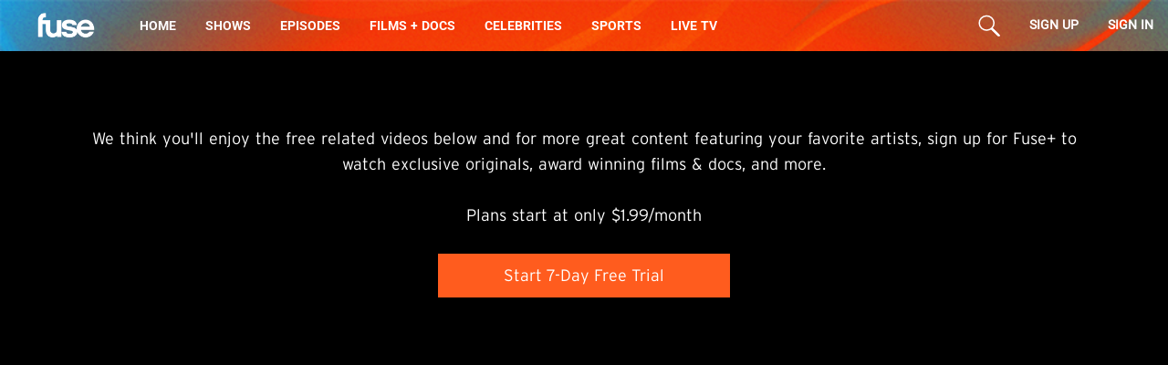

--- FILE ---
content_type: text/html; charset=utf-8
request_url: https://www.fuse.tv/tags/rza
body_size: 19047
content:
<!doctype html>
<html data-n-head-ssr lang="en" data-n-head="%7B%22lang%22:%7B%22ssr%22:%22en%22%7D%7D">
  <head >

    <!-- Google Tag Manager -->
    <script>!function(e,t,a,n,g){e[n]=e[n]||[],e[n].push({"gtm.start":(new Date).getTime(),event:"gtm.js"});var m=t.getElementsByTagName(a)[0],r=t.createElement(a);r.async=!0,r.src="https://www.googletagmanager.com/gtm.js?id=GTM-WT6MS27",m.parentNode.insertBefore(r,m)}(window,document,"script","dataLayer")</script>
    <!-- End Google Tag Manager -->

    <meta data-n-head="ssr" charset="utf-8"><meta data-n-head="ssr" name="viewport" content="width=device-width, initial-scale=1"><meta data-n-head="ssr" data-hid="charset" charset="utf-8"><meta data-n-head="ssr" data-hid="mobile-web-app-capable" name="mobile-web-app-capable" content="yes"><meta data-n-head="ssr" data-hid="apple-mobile-web-app-title" name="apple-mobile-web-app-title" content="Fuse TV"><meta data-n-head="ssr" data-hid="author" name="author" content="Float Left Interactive"><meta data-n-head="ssr" data-hid="og:type" name="og:type" property="og:type" content="website"><meta data-n-head="ssr" data-hid="og:site_name" name="og:site_name" property="og:site_name" content="Fuse TV"><meta data-n-head="ssr" charset="utf-8"><meta data-n-head="ssr" name="viewport" content="width=device-width, initial-scale=1"><meta data-n-head="ssr" data-hid="description" name="description" content="Our passionate experts are the ideal guides for expanding your POV. Level up your creativity and your hustle and experience the world with vibrant docs and films. Independent, minority-owned, endlessly curious, this is Fuse."><meta data-n-head="ssr" data-hid="keywords" key="keywords" name="keywords" content="Fuse,Fuse Tv, Fuse Media"><meta data-n-head="ssr" key="fb:pages" property="fb:pages" content="10262075277"><meta data-n-head="ssr" name="theme-color" content="#FF5C1E"><meta data-n-head="ssr" key="fb:app_id" property="fb:app_id" content="1272603569472546"><meta data-n-head="ssr" key="og:site_name" property="og:site_name" content="Fuse"><meta data-n-head="ssr" key="og:url" property="og:url" content="/tags/rza"><meta data-n-head="ssr" data-hid="og:title" key="og:title" property="og:title" content="Fuse"><meta data-n-head="ssr" data-hid="og:description" key="og:description" property="og:description" content="Stay curious! Our passionate experts are the ideal guides for expanding your POV. Level up your creativity and your hustle with the hosts of “Sex Sells, “Big Freedia” and “Like A Girl”. And experience the world with vibrant docs and films. Independent, minority-owned, endlessly curious, this is Fuse."><meta data-n-head="ssr" name="og:image" data-hid="og:image" content="https://www.fuse.tv/og-images/fuse-web-home_1200x630.jpg"><meta data-n-head="ssr" data-hid="twitter:card" name="twitter:card" content="summary"><meta data-n-head="ssr" key="twitter-site" name="twitter:site" content="@fusetv"><meta data-n-head="ssr" data-hid="twitter:description" key="twitter:description" name="twitter:description" content="Stay curious! Our passionate experts are the ideal guides for expanding your POV. Level up your creativity and your hustle with the hosts of “Sex Sells, “Big Freedia” and “Like A Girl”. And experience the world with vibrant docs and films. Independent, minority-owned, endlessly curious, this is Fuse."><title>Fuse TV - tags - rza</title><base href="/"><link data-n-head="ssr" rel="icon" type="image/x-icon" href="/favicon.ico"><link data-n-head="ssr" rel="shortcut icon" href="/_nuxt/icons/icon_64x64.5a4419.png"><link data-n-head="ssr" rel="apple-touch-icon" href="/_nuxt/icons/icon_512x512.5a4419.png" sizes="512x512"><link data-n-head="ssr" rel="manifest" href="/_nuxt/manifest.cdd0ddc3.json" data-hid="manifest"><link data-n-head="ssr" rel="canonical" href="/tags/rza"><link data-n-head="ssr" rel="stylesheet" href="https://use.typekit.net/mml4tqe.css"><script data-n-head="ssr" src="https://www.google.com/recaptcha/enterprise.js?render=6LcQpA4rAAAAAPhm_PPMmOeek2KoJOdY9l8Vui-S"></script><script data-n-head="ssr" src="https://cdn-cookieyes.com/client_data/566af19ae4c1f3c50ae8281c/script.js" id="cookieyes" type="text/javascript"></script><script data-n-head="ssr" src="https://tools.luckyorange.com/core/lo.js?site-id=3c6e5d40" defer async></script><script data-n-head="ssr" defer src="https://cdn.jwplayer.com/libraries/AhFL73x4.js"></script><script data-n-head="ssr" defer src="https://tools.luckyorange.com/core/lo.js?site-id=3c6e5d40"></script><link rel="preload" href="/_nuxt/742c44d.js" as="script"><link rel="preload" href="/_nuxt/292925e.js" as="script"><link rel="preload" href="/_nuxt/22ee8f2.js" as="script"><link rel="preload" href="/_nuxt/8ce6ba3.js" as="script"><link rel="preload" href="/_nuxt/d64ec69.js" as="script"><link rel="preload" href="/_nuxt/cdb721a.js" as="script"><link rel="preload" href="/_nuxt/ba53673.js" as="script"><link rel="preload" href="/_nuxt/64fa539.js" as="script"><link rel="preload" href="/_nuxt/fe863fe.js" as="script"><style data-vue-ssr-id="d706d280:0 b8d2539e:0 61ebe5b0:0 01324300:0 2003b3c2:0 2fffadd3:0 52adeb90:0 62c47cfa:0 75a255b4:0 b7c117ee:0 5319ab06:0 2b47cc5a:0 44d92666:0 19b8315a:0 6035093a:0 1cd0bbd3:0 4239c768:0">/*! tailwindcss v2.2.19 | MIT License | https://tailwindcss.com*/

/*! modern-normalize v1.1.0 | MIT License | https://github.com/sindresorhus/modern-normalize */html{line-height:1.15;-moz-tab-size:4;-o-tab-size:4;tab-size:4;-webkit-text-size-adjust:100%}body{font-family:system-ui,-apple-system,Segoe UI,Roboto,Ubuntu,Cantarell,Noto Sans,sans-serif,"Segoe UI",Helvetica,Arial,"Apple Color Emoji","Segoe UI Emoji";margin:0}hr{color:inherit;height:0}abbr[title]{text-decoration:underline;-webkit-text-decoration:underline dotted;text-decoration:underline dotted}b,strong{font-weight:bolder}code,kbd,pre,samp{font-family:ui-monospace,SFMono-Regular,Consolas,"Liberation Mono",Menlo,monospace;font-size:1em}small{font-size:80%}sub,sup{font-size:75%;line-height:0;position:relative;vertical-align:baseline}sub{bottom:-.25em}sup{top:-.5em}table{border-color:inherit;text-indent:0}button,input,optgroup,select,textarea{font-family:inherit;font-size:100%;line-height:1.15;margin:0}button,select{text-transform:none}[type=button],[type=reset],button{-webkit-appearance:button}::-moz-focus-inner{border-style:none;padding:0}legend{padding:0}progress{vertical-align:baseline}::-webkit-inner-spin-button,::-webkit-outer-spin-button{height:auto}[type=search]{-webkit-appearance:textfield;outline-offset:-2px}::-webkit-search-decoration{-webkit-appearance:none}::-webkit-file-upload-button{-webkit-appearance:button;font:inherit}summary{display:list-item}blockquote,dd,dl,figure,h1,h2,h3,h4,h5,h6,hr,p,pre{margin:0}button{background-color:transparent;background-image:none}fieldset,ol,ul{margin:0;padding:0}ol,ul{list-style:none}html{font-family:ui-sans-serif,system-ui,-apple-system,Segoe UI,Roboto,Ubuntu,Cantarell,Noto Sans,sans-serif,BlinkMacSystemFont,"Segoe UI","Helvetica Neue",Arial,"Noto Sans","Apple Color Emoji","Segoe UI Emoji","Segoe UI Symbol","Noto Color Emoji";line-height:1.5}body{font-family:inherit;line-height:inherit}*,:after,:before{border:0 solid;box-sizing:border-box}hr{border-top-width:1px}img{border-style:solid}textarea{resize:vertical}input::-moz-placeholder,textarea::-moz-placeholder{color:#9ca3af;opacity:1}input::-moz-placeholder, textarea::-moz-placeholder{color:#9ca3af;opacity:1}input::placeholder,textarea::placeholder{color:#9ca3af;opacity:1}button{cursor:pointer}table{border-collapse:collapse}h1,h2,h3,h4,h5,h6{font-size:inherit;font-weight:inherit}a{color:inherit;text-decoration:inherit}button,input,optgroup,select,textarea{color:inherit;line-height:inherit;padding:0}code,kbd,pre,samp{font-family:ui-monospace,SFMono-Regular,Menlo,Monaco,Consolas,"Liberation Mono","Courier New",monospace}audio,canvas,embed,iframe,img,object,svg,video{display:block;vertical-align:middle}img,video{height:auto;max-width:100%}[hidden]{display:none}*,:after,:before{--tw-border-opacity:1;border-color:#e5e7eb;border-color:rgba(229,231,235,var(--tw-border-opacity))}.container{width:100%}@media (min-width:320px){.container{max-width:320px}}@media (min-width:390px){.container{max-width:390px}}@media (min-width:640px){.container{max-width:640px}}@media (min-width:750px){.container{max-width:750px}}@media (min-width:768px){.container{max-width:768px}}@media (min-width:991px){.container{max-width:991px}}@media (min-width:1024px){.container{max-width:1024px}}@media (min-width:1200px){.container{max-width:1200px}}@media (min-width:1280px){.container{max-width:1280px}}@media (min-width:1400px){.container{max-width:1400px}}@media (min-width:1500px){.container{max-width:1500px}}@media (min-width:1536px){.container{max-width:1536px}}@media (min-width:1600px){.container{max-width:1600px}}@media (min-width:1800px){.container{max-width:1800px}}@media (min-width:1900px){.container{max-width:1900px}}@media (min-width:1920px){.container{max-width:1920px}}@media (min-width:2000px){.container{max-width:2000px}}@media (min-width:2100px){.container{max-width:2100px}}@media (min-width:2260px){.container{max-width:2260px}}@media (min-width:2560px){.container{max-width:2560px}}.visible{visibility:visible}.invisible{visibility:hidden}.static{position:static}.fixed{position:fixed}.absolute{position:absolute}.relative{position:relative}.top-0{top:0}.-top-6{top:-1.5rem}.-top-16{top:-4rem}.right-0{right:0}.-right-4{right:-1rem}.-right-px{right:-1px}.bottom-0{bottom:0}.left-0{left:0}.-left-px{left:-1px}.left-1\/2{left:50%}.z-0{z-index:0}.z-10{z-index:10}.z-20{z-index:20}.z-30{z-index:30}.z-40{z-index:40}.z-50{z-index:50}.m-4{margin:1rem}.m-8{margin:2rem}.m-auto{margin:auto}.mx-1{margin-left:.25rem;margin-right:.25rem}.mx-2{margin-left:.5rem;margin-right:.5rem}.mx-4{margin-left:1rem;margin-right:1rem}.mx-5{margin-left:1.25rem;margin-right:1.25rem}.mx-6{margin-left:1.5rem;margin-right:1.5rem}.mx-8{margin-left:2rem;margin-right:2rem}.mx-auto{margin-left:auto;margin-right:auto}.-mx-4{margin-left:-1rem;margin-right:-1rem}.-mx-5{margin-left:-1.25rem;margin-right:-1.25rem}.my-2{margin-bottom:.5rem;margin-top:.5rem}.my-4{margin-bottom:1rem;margin-top:1rem}.my-24{margin-bottom:6rem;margin-top:6rem}.mt-0{margin-top:0}.mt-1{margin-top:.25rem}.mt-2{margin-top:.5rem}.mt-3{margin-top:.75rem}.mt-4{margin-top:1rem}.mt-5{margin-top:1.25rem}.mt-8{margin-top:2rem}.mt-10{margin-top:2.5rem}.mt-12{margin-top:3rem}.mt-14{margin-top:3.5rem}.mt-16{margin-top:4rem}.mt-20{margin-top:5rem}.mt-24{margin-top:6rem}.mt-32{margin-top:8rem}.mt-40{margin-top:10rem}.mr-0{margin-right:0}.mr-1{margin-right:.25rem}.mr-2{margin-right:.5rem}.mr-4{margin-right:1rem}.mr-8{margin-right:2rem}.mr-10{margin-right:2.5rem}.mr-0\.5{margin-right:.125rem}.mb-0{margin-bottom:0}.mb-1{margin-bottom:.25rem}.mb-2{margin-bottom:.5rem}.mb-3{margin-bottom:.75rem}.mb-4{margin-bottom:1rem}.mb-5{margin-bottom:1.25rem}.mb-6{margin-bottom:1.5rem}.mb-8{margin-bottom:2rem}.mb-12{margin-bottom:3rem}.mb-16{margin-bottom:4rem}.mb-20{margin-bottom:5rem}.mb-24{margin-bottom:6rem}.mb-64{margin-bottom:16rem}.mb-1\.5{margin-bottom:.375rem}.ml-1{margin-left:.25rem}.ml-2{margin-left:.5rem}.ml-4{margin-left:1rem}.ml-5{margin-left:1.25rem}.ml-8{margin-left:2rem}.ml-12{margin-left:3rem}.block{display:block}.inline-block{display:inline-block}.inline{display:inline}.flex{display:flex}.table{display:table}.grid{display:grid}.hidden{display:none}.h-4{height:1rem}.h-5{height:1.25rem}.h-6{height:1.5rem}.h-8{height:2rem}.h-9{height:2.25rem}.h-10{height:2.5rem}.h-12{height:3rem}.h-48{height:12rem}.h-px{height:1px}.h-full{height:100%}.h-screen{height:100vh}.w-2{width:.5rem}.w-4{width:1rem}.w-5{width:1.25rem}.w-6{width:1.5rem}.w-8{width:2rem}.w-20{width:5rem}.w-24{width:6rem}.w-40{width:10rem}.w-52{width:13rem}.w-80{width:20rem}.w-auto{width:auto}.w-3\/4{width:75%}.w-11\/12{width:91.666667%}.w-full{width:100%}.w-screen{width:100vw}.max-w-md{max-width:28rem}.max-w-2xl{max-width:42rem}.max-w-screen-sm{max-width:640px}.flex-shrink{flex-shrink:1}.flex-grow{flex-grow:1}.transform{--tw-translate-x:0;--tw-translate-y:0;--tw-rotate:0;--tw-skew-x:0;--tw-skew-y:0;--tw-scale-x:1;--tw-scale-y:1;transform:translateX(0) translateY(0) rotate(0) skewX(0) skewY(0) scaleX(1) scaleY(1);transform:translateX(var(--tw-translate-x)) translateY(var(--tw-translate-y)) rotate(var(--tw-rotate)) skewX(var(--tw-skew-x)) skewY(var(--tw-skew-y)) scaleX(var(--tw-scale-x)) scaleY(var(--tw-scale-y))}.-translate-x-1\/2{--tw-translate-x:-50%}@keyframes spin{to{transform:rotate(1turn)}}@keyframes ping{75%,to{opacity:0;transform:scale(2)}}@keyframes pulse{50%{opacity:.5}}@keyframes bounce{0%,to{animation-timing-function:cubic-bezier(.8,0,1,1);transform:translateY(-25%)}50%{animation-timing-function:cubic-bezier(0,0,.2,1);transform:none}}.cursor-pointer{cursor:pointer}.resize{resize:both}.grid-cols-1{grid-template-columns:repeat(1,minmax(0,1fr))}.grid-cols-2{grid-template-columns:repeat(2,minmax(0,1fr))}.grid-cols-3{grid-template-columns:repeat(3,minmax(0,1fr))}.flex-row{flex-direction:row}.flex-col{flex-direction:column}.flex-wrap{flex-wrap:wrap}.items-start{align-items:flex-start}.items-end{align-items:flex-end}.items-center{align-items:center}.justify-start{justify-content:flex-start}.justify-end{justify-content:flex-end}.justify-center{justify-content:center}.justify-between{justify-content:space-between}.justify-evenly{justify-content:space-evenly}.gap-2{gap:.5rem}.gap-3{gap:.75rem}.gap-4{gap:1rem}.gap-y-4{row-gap:1rem}.space-y-2>:not([hidden])~:not([hidden]){--tw-space-y-reverse:0;margin-bottom:0;margin-bottom:calc(.5rem*var(--tw-space-y-reverse));margin-top:.5rem;margin-top:calc(.5rem*(1 - var(--tw-space-y-reverse)))}.space-y-4>:not([hidden])~:not([hidden]){--tw-space-y-reverse:0;margin-bottom:0;margin-bottom:calc(1rem*var(--tw-space-y-reverse));margin-top:1rem;margin-top:calc(1rem*(1 - var(--tw-space-y-reverse)))}.self-end{align-self:flex-end}.overflow-auto{overflow:auto}.overflow-hidden{overflow:hidden}.overflow-x-hidden{overflow-x:hidden}.overflow-y-visible{overflow-y:visible}.overflow-y-scroll{overflow-y:scroll}.rounded-none{border-radius:0}.rounded-sm{border-radius:.125rem}.rounded{border-radius:.25rem}.rounded-lg{border-radius:.5rem}.rounded-xl{border-radius:.75rem}.rounded-2xl{border-radius:1rem}.rounded-3xl{border-radius:1.5rem}.rounded-full{border-radius:9999px}.border-2{border-width:2px}.border{border-width:1px}.border-transparent{border-color:transparent}.border-fuse-gray{border-color:#232323}.focus\:border-fuse-accent:focus{--tw-border-opacity:1;border-color:#1ec1ff;border-color:rgba(30,193,255,var(--tw-border-opacity))}.bg-black{--tw-bg-opacity:1;background-color:#000;background-color:rgba(0,0,0,var(--tw-bg-opacity))}.bg-white{--tw-bg-opacity:1;background-color:#fff;background-color:rgba(255,255,255,var(--tw-bg-opacity))}.bg-gray-600{--tw-bg-opacity:1;background-color:#4b5563;background-color:rgba(75,85,99,var(--tw-bg-opacity))}.bg-fuse-orange{--tw-bg-opacity:1;background-color:#ff5c1e;background-color:rgba(255,92,30,var(--tw-bg-opacity))}.bg-fuse-accent{--tw-bg-opacity:1;background-color:#1ec1ff;background-color:rgba(30,193,255,var(--tw-bg-opacity))}.bg-fuse-gray{background-color:#232323}.hover\:bg-white:hover{--tw-bg-opacity:1;background-color:#fff;background-color:rgba(255,255,255,var(--tw-bg-opacity))}.hover\:bg-fuse-orange:hover{--tw-bg-opacity:1;background-color:#ff5c1e;background-color:rgba(255,92,30,var(--tw-bg-opacity))}.bg-opacity-75{--tw-bg-opacity:0.75}.bg-contain{background-size:contain}.fill-current{fill:currentColor}.object-contain{-o-object-fit:contain;object-fit:contain}.object-cover{-o-object-fit:cover;object-fit:cover}.p-4{padding:1rem}.px-0{padding-left:0;padding-right:0}.px-2{padding-left:.5rem;padding-right:.5rem}.px-3{padding-left:.75rem;padding-right:.75rem}.px-4{padding-left:1rem;padding-right:1rem}.px-5{padding-left:1.25rem;padding-right:1.25rem}.px-6{padding-left:1.5rem;padding-right:1.5rem}.px-7{padding-left:1.75rem;padding-right:1.75rem}.px-8{padding-left:2rem;padding-right:2rem}.px-12{padding-left:3rem;padding-right:3rem}.py-1{padding-bottom:.25rem;padding-top:.25rem}.py-2{padding-bottom:.5rem;padding-top:.5rem}.py-3{padding-bottom:.75rem;padding-top:.75rem}.py-4{padding-bottom:1rem;padding-top:1rem}.py-5{padding-bottom:1.25rem;padding-top:1.25rem}.py-7{padding-bottom:1.75rem;padding-top:1.75rem}.py-8{padding-bottom:2rem;padding-top:2rem}.py-10{padding-bottom:2.5rem;padding-top:2.5rem}.pt-2{padding-top:.5rem}.pt-3{padding-top:.75rem}.pt-4{padding-top:1rem}.pt-5{padding-top:1.25rem}.pt-8{padding-top:2rem}.pt-10{padding-top:2.5rem}.pt-12{padding-top:3rem}.pt-16{padding-top:4rem}.pt-18{padding-top:72px}.pt-20{padding-top:5rem}.pt-24{padding-top:6rem}.pt-40{padding-top:10rem}.pr-4{padding-right:1rem}.pr-5{padding-right:1.25rem}.pb-0{padding-bottom:0}.pb-3{padding-bottom:.75rem}.pb-5{padding-bottom:1.25rem}.pb-8{padding-bottom:2rem}.pb-9{padding-bottom:2.25rem}.pb-12{padding-bottom:3rem}.pb-20{padding-bottom:5rem}.pb-60{padding-bottom:15rem}.pl-4{padding-left:1rem}.pl-5{padding-left:1.25rem}.text-left{text-align:left}.text-center{text-align:center}.font-interstate{font-family:Interstate}.font-montserrat{font-family:Montserrat,sans-serif}.font-montserrat-Extrabold{font-family:Montserrat-ExtraBold,sans-serif}.font-montserrat-Bold{font-family:Montserrat-Bold,sans-serif}.font-fusecultura{font-family:FuseCultura,sans-serif}.font-montserrat-SemiBold{font-family:Montserrat-SemiBold,sans-serif}.font-roboto{font-family:Roboto,sans-serif}.font-roboto-bold{font-family:Roboto-Bold,sans-serif}.text-xs{font-size:.75rem;line-height:1rem}.text-sm{font-size:.875rem;line-height:1.25rem}.text-base{font-size:1rem;line-height:1.5rem}.text-lg{font-size:1.125rem}.text-lg,.text-xl{line-height:1.75rem}.text-xl{font-size:1.25rem}.text-2xl{font-size:1.5rem;line-height:2rem}.text-3xl{font-size:1.875rem;line-height:2.25rem}.text-4xl{font-size:2.25rem;line-height:2.5rem}.text-font-tiny{font-size:10px;line-height:12px}.text-font-small{font-size:12px;line-height:15px}.text-font-xxxs{font-size:14px;line-height:16px}.text-font-xxs2{font-size:18px;line-height:19.99px}.text-font-xxs{font-size:21.99px;line-height:20.99px}.text-font-xs{font-size:26px;line-height:26.99px}.text-font-md2{font-size:43.59px;line-height:44px}.font-light{font-weight:300}.font-normal{font-weight:400}.font-medium{font-weight:500}.font-bold{font-weight:700}.font-extrabold{font-weight:800}.uppercase{text-transform:uppercase}.lowercase{text-transform:lowercase}.normal-case{text-transform:none}.italic{font-style:italic}.leading-5{line-height:1.25rem}.leading-6{line-height:1.5rem}.leading-7{line-height:1.75rem}.leading-10{line-height:2.5rem}.leading-none{line-height:1}.leading-tight{line-height:1.25}.text-current{color:currentColor}.text-black{--tw-text-opacity:1;color:#000;color:rgba(0,0,0,var(--tw-text-opacity))}.text-white{--tw-text-opacity:1;color:#fff;color:rgba(255,255,255,var(--tw-text-opacity))}.text-gray-200{--tw-text-opacity:1;color:#e5e7eb;color:rgba(229,231,235,var(--tw-text-opacity))}.text-gray-300{--tw-text-opacity:1;color:#d1d5db;color:rgba(209,213,219,var(--tw-text-opacity))}.text-gray-400{--tw-text-opacity:1;color:#9ca3af;color:rgba(156,163,175,var(--tw-text-opacity))}.text-gray-500{--tw-text-opacity:1;color:#6b7280;color:rgba(107,114,128,var(--tw-text-opacity))}.text-red-600{--tw-text-opacity:1;color:#dc2626;color:rgba(220,38,38,var(--tw-text-opacity))}.text-green-500{--tw-text-opacity:1;color:#10b981;color:rgba(16,185,129,var(--tw-text-opacity))}.text-fuse-orange{--tw-text-opacity:1;color:#ff5c1e;color:rgba(255,92,30,var(--tw-text-opacity))}.text-fuse-accent{--tw-text-opacity:1;color:#1ec1ff;color:rgba(30,193,255,var(--tw-text-opacity))}.text-fuse-darkOrange{--tw-text-opacity:1;color:#f1653a;color:rgba(241,101,58,var(--tw-text-opacity))}.text-fuse-purple{--tw-text-opacity:1;color:#a502ef;color:rgba(165,2,239,var(--tw-text-opacity))}.hover\:text-black:hover{--tw-text-opacity:1;color:#000;color:rgba(0,0,0,var(--tw-text-opacity))}.hover\:text-fuse-accent:hover{--tw-text-opacity:1;color:#1ec1ff;color:rgba(30,193,255,var(--tw-text-opacity))}.hover\:underline:hover,.underline{-webkit-text-decoration:underline;text-decoration:underline}*,:after,:before{--tw-shadow:0 0 transparent}.focus\:outline-none:focus,.outline-none{outline:2px solid transparent;outline-offset:2px}*,:after,:before{--tw-ring-inset:var(--tw-empty,/*!*/ /*!*/);--tw-ring-offset-width:0px;--tw-ring-offset-color:#fff;--tw-ring-color:rgba(59,130,246,.5);--tw-ring-offset-shadow:0 0 transparent;--tw-ring-shadow:0 0 transparent}.filter{--tw-blur:var(--tw-empty,/*!*/ /*!*/);--tw-brightness:var(--tw-empty,/*!*/ /*!*/);--tw-contrast:var(--tw-empty,/*!*/ /*!*/);--tw-grayscale:var(--tw-empty,/*!*/ /*!*/);--tw-hue-rotate:var(--tw-empty,/*!*/ /*!*/);--tw-invert:var(--tw-empty,/*!*/ /*!*/);--tw-saturate:var(--tw-empty,/*!*/ /*!*/);--tw-sepia:var(--tw-empty,/*!*/ /*!*/);--tw-drop-shadow:var(--tw-empty,/*!*/ /*!*/);filter:/*!*/ /*!*/ /*!*/ /*!*/ /*!*/ /*!*/ /*!*/ /*!*/ /*!*/ /*!*/ /*!*/ /*!*/ /*!*/ /*!*/ /*!*/ /*!*/ /*!*/ /*!*/;filter:var(--tw-blur) var(--tw-brightness) var(--tw-contrast) var(--tw-grayscale) var(--tw-hue-rotate) var(--tw-invert) var(--tw-saturate) var(--tw-sepia) var(--tw-drop-shadow)}.transition{transition-duration:.15s;transition-property:background-color,border-color,color,fill,stroke,opacity,box-shadow,transform,filter,-webkit-backdrop-filter;transition-property:background-color,border-color,color,fill,stroke,opacity,box-shadow,transform,filter,backdrop-filter;transition-property:background-color,border-color,color,fill,stroke,opacity,box-shadow,transform,filter,backdrop-filter,-webkit-backdrop-filter;transition-timing-function:cubic-bezier(.4,0,.2,1)}.ease-in{transition-timing-function:cubic-bezier(.4,0,1,1)}.line-clamp-2{display:-webkit-box;overflow:hidden;-webkit-box-orient:vertical;-webkit-line-clamp:2}@font-face{font-display:swap;font-family:"FuseCultura";font-style:normal;font-weight:400;src:url(/_nuxt/fonts/FuseCultura.33adf8c.ttf) format("truetype")}@font-face{font-display:swap;font-family:"Montserrat";font-style:normal;font-weight:400;src:url(/_nuxt/fonts/Montserrat-Regular.b2667c1.ttf) format("truetype")}@font-face{font-display:swap;font-family:"Montserrat-ExtraBold";font-style:normal;font-weight:400;src:url(/_nuxt/fonts/Montserrat-ExtraBold.c8e9e2b.ttf) format("truetype")}@font-face{font-display:swap;font-family:"Montserrat-Bold";font-style:normal;font-weight:400;src:url(/_nuxt/fonts/Montserrat-Bold.fa3ceb4.ttf) format("truetype")}@font-face{font-display:swap;font-family:"Montserrat-SemiBold";font-style:normal;font-weight:400;src:url(/_nuxt/fonts/Montserrat-SemiBold.bc62512.ttf) format("truetype")}@font-face{font-display:swap;font-family:"Roboto";font-style:normal;font-weight:400;src:url(/_nuxt/fonts/Roboto-Regular.5dd9189.ttf) format("truetype")}@font-face{font-display:swap;font-family:"Roboto-Bold";font-style:normal;font-weight:700;src:url(/_nuxt/fonts/Roboto-Bold.c7444f8.ttf) format("truetype")}p{line-height:1rem!important}@media screen and (min-width:640px){p{line-height:1.2rem!important}}.grecaptcha-badge{bottom:50px!important;visibility:hidden;z-index:100}.cky-revisit-bottom-left{bottom:56px!important}@media (min-width:640px){.sm\:mx-0{margin-left:0;margin-right:0}.sm\:mx-20{margin-left:5rem;margin-right:5rem}.sm\:mx-auto{margin-left:auto;margin-right:auto}.sm\:mt-5{margin-top:1.25rem}.sm\:mt-6{margin-top:1.5rem}.sm\:mt-16{margin-top:4rem}.sm\:mt-20{margin-top:5rem}.sm\:mt-24{margin-top:6rem}.sm\:mb-5{margin-bottom:1.25rem}.sm\:mb-8{margin-bottom:2rem}.sm\:mb-10{margin-bottom:2.5rem}.sm\:mb-20{margin-bottom:5rem}.sm\:mb-40{margin-bottom:10rem}.sm\:h-7{height:1.75rem}.sm\:h-12{height:3rem}.sm\:h-14{height:3.5rem}.sm\:h-16{height:4rem}.sm\:w-32{width:8rem}.sm\:w-36{width:9rem}.sm\:w-44{width:11rem}.sm\:w-80{width:20rem}.sm\:w-96{width:24rem}.sm\:w-auto{width:auto}.sm\:w-1\/3{width:33.333333%}.sm\:w-3\/5{width:60%}.sm\:max-w-3xl{max-width:48rem}.sm\:grid-cols-2{grid-template-columns:repeat(2,minmax(0,1fr))}.sm\:gap-5{gap:1.25rem}.sm\:gap-6{gap:1.5rem}.sm\:gap-7{gap:1.75rem}.sm\:rounded-2xl{border-radius:1rem}.sm\:p-6{padding:1.5rem}.sm\:px-4{padding-left:1rem;padding-right:1rem}.sm\:px-5{padding-left:1.25rem;padding-right:1.25rem}.sm\:px-6{padding-left:1.5rem;padding-right:1.5rem}.sm\:px-7{padding-left:1.75rem;padding-right:1.75rem}.sm\:px-10{padding-left:2.5rem;padding-right:2.5rem}.sm\:px-40{padding-left:10rem;padding-right:10rem}.sm\:py-3{padding-bottom:.75rem;padding-top:.75rem}.sm\:py-9{padding-bottom:2.25rem;padding-top:2.25rem}.sm\:py-14{padding-bottom:3.5rem}.sm\:pt-14,.sm\:py-14{padding-top:3.5rem}.sm\:pt-24{padding-top:6rem}.sm\:pb-12{padding-bottom:3rem}.sm\:pb-14{padding-bottom:3.5rem}.sm\:pb-16{padding-bottom:4rem}.sm\:pb-20{padding-bottom:5rem}.sm\:pb-36{padding-bottom:9rem}.sm\:text-left{text-align:left}.sm\:text-base{font-size:1rem;line-height:1.5rem}.sm\:text-xl{font-size:1.25rem;line-height:1.75rem}.sm\:text-2xl{font-size:1.5rem;line-height:2rem}.sm\:text-3xl{font-size:1.875rem;line-height:2.25rem}.sm\:text-4xl{font-size:2.25rem;line-height:2.5rem}.sm\:text-font-xxxs{font-size:14px;line-height:16px}.sm\:text-font-xxs2{font-size:18px;line-height:19.99px}.sm\:text-font-xxs{font-size:21.99px;line-height:20.99px}.sm\:text-font-sm{font-size:32.89px;line-height:35px}.sm\:text-font-md{font-size:34.44px;line-height:36px}.sm\:text-font-md2{font-size:43.59px;line-height:44px}.sm\:text-font-2md{font-size:47px;line-height:46px}}@media (min-width:768px){.md\:-bottom-4{bottom:-1rem}.md\:mx-0{margin-left:0;margin-right:0}.md\:mx-6{margin-left:1.5rem;margin-right:1.5rem}.md\:mx-24{margin-left:6rem;margin-right:6rem}.md\:mx-40{margin-left:10rem;margin-right:10rem}.md\:mx-64{margin-left:16rem;margin-right:16rem}.md\:mx-0\.5{margin-left:.125rem;margin-right:.125rem}.md\:-mx-6{margin-left:-1.5rem;margin-right:-1.5rem}.md\:mt-2{margin-top:.5rem}.md\:mt-4{margin-top:1rem}.md\:mt-16{margin-top:4rem}.md\:mt-24{margin-top:6rem}.md\:mr-2{margin-right:.5rem}.md\:mb-0{margin-bottom:0}.md\:mb-2{margin-bottom:.5rem}.md\:mb-6{margin-bottom:1.5rem}.md\:mb-8{margin-bottom:2rem}.md\:mb-10{margin-bottom:2.5rem}.md\:ml-2{margin-left:.5rem}.md\:ml-4{margin-left:1rem}.md\:block{display:block}.md\:flex{display:flex}.md\:hidden{display:none}.md\:h-14{height:3.5rem}.md\:w-1\/2{width:50%}.md\:grid-cols-3{grid-template-columns:repeat(3,minmax(0,1fr))}.md\:grid-cols-4{grid-template-columns:repeat(4,minmax(0,1fr))}.md\:flex-col{flex-direction:column}.md\:bg-cover{background-size:cover}.md\:px-60{padding-left:15rem;padding-right:15rem}.md\:pt-20{padding-top:5rem}.md\:pr-64{padding-right:16rem}.md\:pb-32{padding-bottom:8rem}.md\:pb-64{padding-bottom:16rem}.md\:pl-64{padding-left:16rem}.md\:text-sm{font-size:.875rem;line-height:1.25rem}.md\:text-base{font-size:1rem;line-height:1.5rem}.md\:text-lg{font-size:1.125rem;line-height:1.75rem}.md\:text-font-small{font-size:12px;line-height:15px}.md\:text-font-xxs{font-size:21.99px;line-height:20.99px}.md\:text-font-xs{font-size:26px;line-height:26.99px}.md\:text-font-3md{font-size:54px;line-height:50px}}@media (min-width:1024px){.lg\:absolute{position:absolute}.lg\:-top-14{top:-3.5rem}.lg\:-bottom-3{bottom:-.75rem}.lg\:-bottom-3\.5{bottom:-.875rem}.lg\:m-10{margin:2.5rem}.lg\:mx-0{margin-left:0;margin-right:0}.lg\:mx-10{margin-left:2.5rem;margin-right:2.5rem}.lg\:mx-32{margin-left:8rem;margin-right:8rem}.lg\:mx-auto{margin-left:auto;margin-right:auto}.lg\:-mx-10{margin-left:-2.5rem;margin-right:-2.5rem}.lg\:mt-2{margin-top:.5rem}.lg\:mt-8{margin-top:2rem}.lg\:mt-16{margin-top:4rem}.lg\:mt-20{margin-top:5rem}.lg\:mt-24{margin-top:6rem}.lg\:mt-40{margin-top:10rem}.lg\:mt-48{margin-top:12rem}.lg\:-mt-1{margin-top:-.25rem}.lg\:mr-0{margin-right:0}.lg\:mr-4{margin-right:1rem}.lg\:mb-0{margin-bottom:0}.lg\:mb-2{margin-bottom:.5rem}.lg\:mb-4{margin-bottom:1rem}.lg\:mb-7{margin-bottom:1.75rem}.lg\:mb-8{margin-bottom:2rem}.lg\:mb-10{margin-bottom:2.5rem}.lg\:ml-0{margin-left:0}.lg\:ml-10{margin-left:2.5rem}.lg\:block{display:block}.lg\:inline-block{display:inline-block}.lg\:flex{display:flex}.lg\:hidden{display:none}.lg\:h-11{height:2.75rem}.lg\:h-18{height:72px}.lg\:h-full{height:100%}.lg\:w-3{width:.75rem}.lg\:w-52{width:13rem}.lg\:w-60{width:15rem}.lg\:max-w-full{max-width:100%}.lg\:max-w-screen-xl{max-width:1280px}.lg\:grid-cols-4{grid-template-columns:repeat(4,minmax(0,1fr))}.lg\:flex-row{flex-direction:row}.lg\:justify-between{justify-content:space-between}.lg\:gap-0{gap:0}.lg\:gap-4{gap:1rem}.lg\:gap-7{gap:1.75rem}.lg\:gap-10{gap:2.5rem}.lg\:gap-y-10{row-gap:2.5rem}.lg\:space-y-4>:not([hidden])~:not([hidden]){--tw-space-y-reverse:0;margin-bottom:0;margin-bottom:calc(1rem*var(--tw-space-y-reverse));margin-top:1rem;margin-top:calc(1rem*(1 - var(--tw-space-y-reverse)))}.lg\:px-0{padding-left:0;padding-right:0}.lg\:px-10{padding-left:2.5rem;padding-right:2.5rem}.lg\:px-12{padding-left:3rem;padding-right:3rem}.lg\:px-24{padding-left:6rem;padding-right:6rem}.lg\:px-32{padding-left:8rem;padding-right:8rem}.lg\:py-4{padding-bottom:1rem;padding-top:1rem}.lg\:py-12{padding-bottom:3rem;padding-top:3rem}.lg\:py-14{padding-bottom:3.5rem;padding-top:3.5rem}.lg\:py-18{padding-bottom:72px;padding-top:72px}.lg\:pt-8{padding-top:2rem}.lg\:pt-12{padding-top:3rem}.lg\:pt-18{padding-top:72px}.lg\:pt-24{padding-top:6rem}.lg\:pt-28{padding-top:7rem}.lg\:pr-0{padding-right:0}.lg\:pb-0{padding-bottom:0}.lg\:pb-6{padding-bottom:1.5rem}.lg\:pb-8{padding-bottom:2rem}.lg\:pb-18{padding-bottom:72px}.lg\:pl-10{padding-left:2.5rem}.lg\:text-left{text-align:left}.lg\:text-base{font-size:1rem;line-height:1.5rem}.lg\:text-font-xxxs{font-size:14px;line-height:16px}.lg\:text-font-xxs2{font-size:18px;line-height:19.99px}.lg\:text-font-xxs{font-size:21.99px;line-height:20.99px}.lg\:text-font-xss{font-size:29px;line-height:29.72px}.lg\:text-font-md2{font-size:43.59px;line-height:44px}.lg\:text-font-3md{font-size:54px;line-height:50px}.lg\:text-font-3xl{font-size:78.72px;line-height:80px}}@media (min-width:1280px){.xl\:-top-1{top:-.25rem}.xl\:-right-5{right:-1.25rem}.xl\:mx-64{margin-left:16rem;margin-right:16rem}.xl\:mt-0{margin-top:0}.xl\:mt-7{margin-top:1.75rem}.xl\:mt-16{margin-top:4rem}.xl\:h-16{height:4rem}.xl\:w-64{width:16rem}.xl\:w-72{width:18rem}.xl\:grid-cols-5{grid-template-columns:repeat(5,minmax(0,1fr))}.xl\:gap-11{gap:2.75rem}.xl\:gap-14{gap:3.5rem}.xl\:px-12{padding-left:3rem;padding-right:3rem}.xl\:py-6{padding-bottom:1.5rem;padding-top:1.5rem}.xl\:py-20{padding-bottom:5rem;padding-top:5rem}.xl\:py-24{padding-bottom:6rem}.xl\:pt-24,.xl\:py-24{padding-top:6rem}.xl\:pt-32{padding-top:8rem}.xl\:pb-24{padding-bottom:6rem}.xl\:pl-18{padding-left:72px}.xl\:text-font-xs{font-size:26px;line-height:26.99px}.xl\:text-font-3md{font-size:54px;line-height:50px}.xl\:text-font-xxl{font-size:64.76px;line-height:69px}.xl\:text-font-4xxl{font-size:86.92px;line-height:110.29px}}@media (min-width:1536px){.\32xl\:h-18{height:72px}.\32xl\:grid-cols-6{grid-template-columns:repeat(6,minmax(0,1fr))}}@media (min-width:390px){.xss\:mt-18{margin-top:72px}.xss\:mb-4{margin-bottom:1rem}.xss\:gap-4{gap:1rem}.xss\:text-font-xxxs{font-size:14px;line-height:16px}.xss\:text-font-xxs2{font-size:18px;line-height:19.99px}}@media (min-width:750px){.lmd\:text-font-xxs{font-size:21.99px;line-height:20.99px}.lmd\:text-font-xs{font-size:26px;line-height:26.99px}}@media (min-width:991px){.xlg\:w-1\/2{width:50%}.xlg\:w-full{width:100%}.xlg\:pb-24{padding-bottom:6rem}}@media (min-width:1200px){.xl2\:mb-2{margin-bottom:.5rem}.xl2\:pb-4{padding-bottom:1rem}.xl2\:text-font-xxs2{font-size:18px;line-height:19.99px}.xl2\:text-font-xs{font-size:26px;line-height:26.99px}.xl2\:text-font-md{font-size:34.44px;line-height:36px}.xl2\:text-font-mmd{font-size:37.23px;line-height:38px}}@media (min-width:1920px){.\34xl\:grid-cols-8{grid-template-columns:repeat(8,minmax(0,1fr))}}@media (min-width:2560px){.\38xl\:grid-cols-10{grid-template-columns:repeat(10,minmax(0,1fr))}}@media (min-width:1400px){.screen-1400\:mb-3{margin-bottom:.75rem}.screen-1400\:gap-6{gap:1.5rem}.screen-1400\:px-10{padding-left:2.5rem;padding-right:2.5rem}.screen-1400\:text-font-xxs{font-size:21.99px;line-height:20.99px}.screen-1400\:text-font-2md{font-size:47px;line-height:46px}.screen-1400\:text-font-5xl{font-size:108.18px;line-height:115.48px}}@media (min-width:1500px){.screen-1500\:-bottom-8{bottom:-2rem}.screen-1500\:mt-7{margin-top:1.75rem}.screen-1500\:mt-8{margin-top:2rem}.screen-1500\:mb-8{margin-bottom:2rem}.screen-1500\:mb-10{margin-bottom:2.5rem}.screen-1500\:text-font-xxxs{font-size:14px;line-height:16px}.screen-1500\:text-font-xs{font-size:26px;line-height:26.99px}.screen-1500\:text-font-xss{font-size:29px;line-height:29.72px}}@media (min-width:1600px){.screen-1600\:top-14{top:3.5rem}.screen-1600\:-right-6{right:-1.5rem}.screen-1600\:mt-12{margin-top:3rem}.screen-1600\:mt-28{margin-top:7rem}.screen-1600\:mb-11{margin-bottom:2.75rem}.screen-1600\:mb-12{margin-bottom:3rem}.screen-1600\:max-w-screen-2xl{max-width:1536px}.screen-1600\:text-font-md{font-size:34.44px;line-height:36px}.screen-1600\:text-font-md2{font-size:43.59px;line-height:44px}.screen-1600\:text-font-3md{font-size:54px;line-height:50px}}@media (min-width:1800px){.screen-1800\:-right-7{right:-1.75rem}.screen-1800\:mt-48{margin-top:12rem}.screen-1800\:px-8{padding-left:2rem;padding-right:2rem}.screen-1800\:py-7{padding-bottom:1.75rem;padding-top:1.75rem}.screen-1800\:pb-40{padding-bottom:10rem}.screen-1800\:text-font-2md{font-size:47px;line-height:46px}.screen-1800\:text-font-lg{font-size:58px;line-height:68px}.screen-1800\:text-font-xl{font-size:60.16px;line-height:50.03px}.screen-1800\:text-font-4xl{font-size:86.92px;line-height:72.29px}}@media (min-width:1900px){.screen-1900\:mb-12{margin-bottom:3rem}.screen-1900\:h-20{height:5rem}.screen-1900\:text-font-mmd{font-size:37.23px;line-height:38px}}@media (min-width:2000px){.screen-2000\:-bottom-40{bottom:-10rem}.screen-2000\:-bottom-48{bottom:-12rem}.screen-2000\:gap-10{gap:2.5rem}.screen-2000\:px-12{padding-left:3rem;padding-right:3rem}.screen-2000\:pb-6{padding-bottom:1.5rem}.screen-2000\:pb-48{padding-bottom:12rem}.screen-2000\:text-font-xss{font-size:29px;line-height:29.72px}.screen-2000\:text-font-md{font-size:34.44px;line-height:36px}.screen-2000\:text-font-3xl{font-size:78.72px;line-height:80px}}@media (min-width:2260px){.screen-2260\:mb-5{margin-bottom:1.25rem}.screen-2260\:px-11{padding-left:2.75rem;padding-right:2.75rem}.screen-2260\:pb-56{padding-bottom:14rem}.screen-2260\:text-font-sm{font-size:32.89px;line-height:35px}.screen-2260\:text-font-4xl{font-size:86.92px;line-height:72.29px}}
.vue-modal-bottom,.vue-modal-bottomLeft,.vue-modal-bottomRight,.vue-modal-left,.vue-modal-right,.vue-modal-top,.vue-modal-topLeft,.vue-modal-topRight{background:#0000;display:block;overflow:hidden;position:absolute;z-index:9999999}.vue-modal-bottomLeft,.vue-modal-bottomRight,.vue-modal-topLeft,.vue-modal-topRight{height:12px;width:12px}.vue-modal-top{cursor:n-resize;height:12px;right:12;top:0;width:100%}.vue-modal-bottom{bottom:0;cursor:s-resize;height:12px;left:0;width:100%}.vue-modal-left{cursor:w-resize;height:100%;left:0;top:0;width:12px}.vue-modal-right{cursor:e-resize;height:100%;right:0;top:0;width:12px}.vue-modal-topRight{background:#0000;cursor:ne-resize;right:0;top:0}.vue-modal-topLeft{cursor:nw-resize;left:0;top:0}.vue-modal-bottomLeft{bottom:0;cursor:sw-resize;left:0}.vue-modal-bottomRight{bottom:0;cursor:se-resize;right:0}#vue-modal-triangle:after{background:#0000;border-bottom:10px solid #ddd;border-left:10px solid #0000;content:"";display:block;height:0;left:0;position:absolute;top:0;width:0}#vue-modal-triangle.clicked:after{border-bottom:10px solid #369be9}.vm--block-scroll{overflow:hidden;width:100vw}.vm--container{z-index:999}.vm--container,.vm--overlay{box-sizing:border-box;height:100vh;left:0;position:fixed;top:0;width:100%}.vm--overlay{background:#0003;opacity:1}.vm--container.scrollable{height:100%;min-height:100vh;overflow-y:auto;-webkit-overflow-scrolling:touch}.vm--modal{background-color:#fff;border-radius:3px;box-shadow:0 20px 60px -2px #1b213a66;box-sizing:border-box;overflow:hidden;position:relative}.vm--container.scrollable .vm--modal{margin-bottom:2px}.vm--top-right-slot{display:block;position:absolute;right:0;top:0}.vm-transition--overlay-enter-active,.vm-transition--overlay-leave-active{transition:all 50ms}.vm-transition--overlay-enter,.vm-transition--overlay-leave-active{opacity:0}.vm-transition--modal-enter-active,.vm-transition--modal-leave-active{transition:all .4s}.vm-transition--modal-enter,.vm-transition--modal-leave-active{opacity:0;transform:translateY(-20px)}.vm-transition--default-enter-active,.vm-transition--default-leave-active{transition:all 2ms}.vm-transition--default-enter,.vm-transition--default-leave-active{opacity:0}.vue-dialog{font-size:14px}.vue-dialog div{box-sizing:border-box}.vue-dialog-content{flex:1 0 auto;padding:14px;width:100%}.vue-dialog-content-title{font-weight:600;padding-bottom:14px}.vue-dialog-buttons{border-top:1px solid #eee;display:flex;flex:0 1 auto;width:100%}.vue-dialog-buttons-none{padding-bottom:14px;width:100%}.vue-dialog-button{background:#0000;border:0;box-sizing:border-box;color:inherit;cursor:pointer;font-size:inherit;height:40px;line-height:40px;font:inherit;margin:0;outline:none;padding:0}.vue-dialog-button:hover{background:#f9f9f9}.vue-dialog-button:active{background:#f3f3f3}.vue-dialog-button:not(:first-of-type){border-left:1px solid #eee}
.nuxt-progress{background-color:#fff;height:2px;left:0;opacity:1;position:fixed;right:0;top:0;transition:width .1s,opacity .4s;width:0;z-index:999999}.nuxt-progress.nuxt-progress-notransition{transition:none}.nuxt-progress-failed{background-color:red}
html{font-family:"Roboto",-apple-system,BlinkMacSystemFont,"Segoe UI","Interstate","Helvetica Neue",Arial,sans-serif;font-size:16px;word-spacing:1px;-ms-text-size-adjust:100%;-webkit-text-size-adjust:100%;-moz-osx-font-smoothing:grayscale;-webkit-font-smoothing:antialiased;background:#000;box-sizing:border-box}*,:after,:before{box-sizing:border-box;margin:0}.button--green{border:1px solid #3b8070;border-radius:4px;color:#3b8070;display:inline-block;padding:10px 30px;-webkit-text-decoration:none;text-decoration:none}.button--green:hover{background-color:#3b8070;color:#fff}.button--grey{border:1px solid #35495e;border-radius:4px;color:#35495e;display:inline-block;margin-left:15px;padding:10px 30px;-webkit-text-decoration:none;text-decoration:none}.button--grey:hover{background-color:#35495e;color:#fff}::-webkit-scrollbar{background:transparent;width:0}.flickity-enabled{outline:none}
nav[data-v-43649f8a]{background-image:url(/_nuxt/img/Header_885x56.c6c3bd0.jpg);background-size:cover}.sub-menu[data-v-43649f8a]{border-radius:3px;height:60px;right:1rem;top:2.5rem;width:167px}.nav-menu[data-v-43649f8a]{align-items:center;display:flex;flex-direction:row}.logo[data-v-43649f8a]{height:32px;margin-right:32px;width:auto}.logo-plus[data-v-43649f8a]{height:4rem;margin:-1rem -20px;width:auto}.triangle[data-v-43649f8a]{height:14px;margin:0 70px;width:36px}.triangle polygon[data-v-43649f8a]{fill:#000}svg path[data-v-43649f8a]{stroke:#fff;transition:.2s ease}svg:hover path[data-v-43649f8a]{stroke:#1ec1ff}.active[data-v-43649f8a]{color:#1ec1ff}a[data-v-43649f8a]{font-size:.8rem;line-height:.8rem}@media screen and (min-width:1024px){a[data-v-43649f8a]{font-size:.9rem;line-height:.9rem}}.mvpd-logo[data-v-43649f8a]{height:25px;margin-right:5px;width:auto}.text-left[data-v-43649f8a]{float:left}.text-fuse-accent-new[data-v-43649f8a]:hover{color:#1ec1ff}
.skeleton-nav{height:15px;position:relative;top:2px}@keyframes placeHolderShimmer{0%{background-position:-468px 0}to{background-position:468px 0}}
nav[data-v-36111582]{background-image:url(/_nuxt/img/Header_885x56.c6c3bd0.jpg);background-size:cover}
.mobile-menu[data-v-29be2058]{top:48px}@media only screen and (min-width:767px){.mobile-menu[data-v-29be2058]{top:80px}}.logo-plus[data-v-29be2058]{display:inline;height:15px;margin-right:5px;width:auto}
.border-fuse-blue[data-v-0f267ffa]:hover{border:2px solid #1ec1ff}.thumbnail-container[data-v-0f267ffa]{padding-bottom:56.25%}.fade-in[data-v-0f267ffa]{animation-duration:.5s;animation-iteration-count:1;animation-name:fadeInOpacity-0f267ffa;animation-timing-function:ease-in;opacity:1}@keyframes fadeInOpacity-0f267ffa{0%{opacity:0}to{opacity:1}}.play-btn[data-v-0f267ffa]{height:20px;left:0;position:absolute;top:0;width:20px}@media screen and (min-width:1224px){.play-btn[data-v-0f267ffa]{height:30px;width:30px}}.lock-icon[data-v-0f267ffa]{height:20px;left:0;position:absolute;top:0;width:20px}@media screen and (min-width:1024px){.lock-icon[data-v-0f267ffa]{height:30px;width:30px}}.hover-trigger .hover-target[data-v-0f267ffa]{display:none}.hover-trigger:hover .hover-target[data-v-0f267ffa]{display:block}.duration[data-v-0f267ffa]{padding:2px 8px}.border-transparent[data-v-0f267ffa]{transition:.2s ease}h4[data-v-0f267ffa]{display:-webkit-box;margin-top:5px;overflow:hidden;text-overflow:ellipsis;-webkit-line-clamp:2;-webkit-box-orient:vertical;font-size:.9rem}@media screen and (min-width:1224px){h4[data-v-0f267ffa]{font-size:1.1rem;margin-top:10px}}
.vm--overlay{background-color:rgba(27,27,27,.8)}.signup-modal{height:auto!important;left:auto!important;top:50%!important;transform:translateY(-50%);width:80%!important}
[data-v-0f267ffa] p{margin:0 0 10px}.skip-text[data-v-0f267ffa]{color:hsla(0,0%,100%,.7);cursor:pointer;font-size:15px;text-decoration:underline;-webkit-text-decoration:underline dotted;text-decoration:underline dotted}button[data-v-0f267ffa]{background-color:#ff5c1e;border-radius:3px;font-size:18px;height:60px;margin-bottom:20px}button[data-v-0f267ffa]:first-child{margin-top:30px}.signup-modal-inner[data-v-0f267ffa]{background-color:#000;color:#fff;font-size:27px;text-align:center}.fuse-plus-icon[data-v-0f267ffa]{margin:auto auto 30px;width:126.9px}.enjoy-message[data-v-0f267ffa]{font-size:18px;text-align:center}
.vm--overlay{background-color:rgba(27,27,27,.8)}.signup-modal{height:auto!important;left:auto!important;top:50%!important;transform:translateY(-50%);width:80%!important}
.skip-text[data-v-2ba271ab],.subscribe-now-text[data-v-2ba271ab]{color:hsla(0,0%,100%,.7);font-size:15px}.skip-text[data-v-2ba271ab]{cursor:pointer;text-decoration:underline;-webkit-text-decoration:underline dotted;text-decoration:underline dotted}button[data-v-2ba271ab]{background-color:#ff5c1e;border-radius:3px;font-size:18px;height:60px;margin-bottom:20px}button[data-v-2ba271ab]:first-child{margin-top:30px}.signup-modal-inner[data-v-2ba271ab]{background-color:#000;color:#fff;font-size:27px;text-align:center}.fuse-plus-icon[data-v-2ba271ab]{margin:auto auto 30px;width:126.9px}
.player[data-v-7785d327]{background:rgba(0,0,0,.867)}
.active[data-v-e92bf548]{color:#6fc5ef}p[data-v-e92bf548]{font-size:.75rem}
.hairline[data-v-bae070de]{background-color:#1ec1ff;height:2px}.footer-items[data-v-bae070de]{display:grid;grid-template-rows:auto auto auto}@media screen and (min-width:1024px){.footer-items[data-v-bae070de]{grid-template-columns:auto auto auto}}.social[data-v-bae070de]{grid-row:1}@media screen and (min-width:1024px){.social[data-v-bae070de]{grid-row:2;justify-self:flex-end}}.menu[data-v-bae070de]{grid-row:1}@media screen and (min-width:1024px){.menu[data-v-bae070de]{grid-row:2;justify-content:center}}.copyright[data-v-bae070de]{grid-row:2}
.social-icon[data-v-0f059d4c]{max-width:22px;min-width:22px}</style>

  </head>
  <body >
    <div data-server-rendered="true" id="__nuxt"><!----><div id="__layout"><div class="overflow-x-hidden overflow-y-scroll flex flex-col"><nav class="fixed w-full hidden md:flex flex-row items-center z-50 pl-5 lg:pl-10 py-3" data-v-43649f8a><a href="/" title="featured" data-v-43649f8a><img src="/img/logo-header.png" alt="logo" title="logo" class="object-contain logo" data-v-43649f8a></a> <div class="flex-grow" data-v-43649f8a><div class="nav-menu" data-v-43649f8a><div data-v-43649f8a><span data-v-43649f8a><a href="/" title="Home" class="lg:inline-block font-roboto-bold font-bold text-white text-fuse-accent-new mx-4 uppercase" data-v-43649f8a>
            Home
          </a></span><span data-v-43649f8a><a href="/shows" title="Shows" class="lg:inline-block font-roboto-bold font-bold text-white text-fuse-accent-new mx-4 uppercase" data-v-43649f8a>
            Shows
          </a></span><span data-v-43649f8a><a href="/episodes" title="Episodes" class="lg:inline-block font-roboto-bold font-bold text-white text-fuse-accent-new mx-4 uppercase" data-v-43649f8a>
            Episodes
          </a></span><span data-v-43649f8a><a href="/films" title="Films + Docs" class="lg:inline-block font-roboto-bold font-bold text-white text-fuse-accent-new mx-4 uppercase" data-v-43649f8a>
            Films + Docs
          </a></span><span data-v-43649f8a><a href="/celebrities" title="Celebrities" class="lg:inline-block font-roboto-bold font-bold text-white text-fuse-accent-new mx-4 uppercase" data-v-43649f8a>
            Celebrities
          </a></span><span data-v-43649f8a><!----></span><span data-v-43649f8a><a href="/sports" title="Sports" class="lg:inline-block font-roboto-bold font-bold text-white text-fuse-accent-new mx-4 uppercase" data-v-43649f8a>
            Sports
          </a></span><span data-v-43649f8a><a href="/live-tv" title="Live TV" class="lg:inline-block font-roboto-bold font-bold text-white text-fuse-accent-new mx-4 uppercase" data-v-43649f8a>
            Live TV
          </a></span></div></div></div> <div class="flex flex-row justify-end items-center" style="display:none;" data-v-43649f8a><button aria-label="search" class="text-white text-fuse-accent-new mr-4 w-6 outline-none focus:outline-none" data-v-43649f8a><svg viewBox="0 0 31 31" fill="none" xmlns="http://www.w3.org/2000/svg" data-v-43649f8a><path d="M18.1038 20.6294L20.0036 18.7849L30.0649 28.5531C30.5895 29.0624 30.5895 29.8882 30.0649 30.3976V30.3976C29.5402 30.9069 28.6897 30.9069 28.165 30.3976L18.1038 20.6294Z" class="fill-current" data-v-43649f8a></path> <path d="M19.633 18.6929V18.6929V18.6929C23.4694 14.5562 23.1254 8.18327 18.8646 4.45856C14.6038 0.733855 8.03968 1.06785 4.20323 5.20455C0.366773 9.34126 0.710785 15.7142 4.9716 19.4389C9.23241 23.1636 15.7965 22.8296 19.633 18.6929V18.6929Z" stroke-width="2" data-v-43649f8a></path></svg></button> <a class="text-fuse-accent-new cursor-pointer text-white uppercase font-bold mx-4" style="display:;" data-v-43649f8a>sign up</a> <a class="text-fuse-accent-new cursor-pointer text-white uppercase font-bold mx-4" style="display:;" data-v-43649f8a>sign in</a> <!----> <svg data-name="Layer 1" xmlns="http://www.w3.org/2000/svg" version="1.1" viewBox="0 0 1920 1080" class="object-contain logo-plus" style="display:none;" data-v-43649f8a data-v-43649f8a><defs data-v-43649f8a data-v-43649f8a><style data-v-43649f8a data-v-43649f8a>.fuse_plus_svg__cls-1{fill:#fff;stroke-width:0}</style></defs><path d="M778.23 624.22c-1.52 23.88-19.49 41.8-44.76 41.8-38.49 0-42.96-32.22-42.96-45.21V486.1H588.12v-.34c.41-30.83 16.01-42.16 43.83-39.95v-55.49c-65.46-7.58-101.66 36.27-102.9 95.78h.25-.3v53.26h.01v177.23h59.09V539.37h-2.32l45.65-.01v81.45c0 60.42 36.25 101.14 90.86 101.14 22.66 0 41.87-8.54 55.98-23.25l2.65 17.88h56.39V486.09h-59.07v138.12zM1157.5 526.42c27.6 0 47.28 16.9 58.71 49.45h-121.05c11.88-31.76 34.34-49.45 62.34-49.45m-2.03 142.74c-27.86 0-52.19-20.29-59.97-49.92v-.02l116.36.02h60.75c.39-83.75-44.56-139.02-115.49-139.02s-116.73 55.29-116.73 122.11c0 4.63.28 9.2.79 13.69-17.19-29.47-60.22-36.54-94.08-42.36-1.32-.23-2.63-.45-3.92-.67-23.08-4.01-37.32-7.81-38.27-18.54-.54-11.51 4.49-26.46 35.77-26.46 26.34 0 38.06 9.28 42.93 25h57.87c-4.53-43.51-31.6-72.73-99.15-72.73-71.87 0-98.32 33.93-97.22 77.06 1.02 51.85 54.98 59.61 98.07 67.59 1.32.24 2.62.49 3.92.73 24.81 4.73 43.81 10 42.41 24.83-1.09 9.21-11.51 22.44-42.79 22.44-28.12 0-41.69-11.1-45.76-27.63h-60.3c4.34 50.4 36.76 76.51 107.15 76.51s100.73-38.8 100.95-74.92c17.25 44.14 59.42 75.1 109.18 75.1 54.19 0 95.99-33.42 109.37-78.8h-58.77c-11.76 17.75-26.5 25.99-53.06 25.99M1417.49 409.8h-68.26v-68.25h-57.54v68.25h-68.26v57.55h68.26v68.26h57.54v-68.26h68.26V409.8z" class="fuse_plus_svg__cls-1" data-v-43649f8a data-v-43649f8a></path></svg> <div data-v-43649f8a><a href="/account" class="font-bold mx-4 text-white uppercase" style="display:none;" data-v-43649f8a>account</a> <!----></div></div></nav> <nav class="nav w-full flex md:hidden fixed top-0 z-20 h-12" data-v-36111582><div class="flex flex-row items-center h-full py-5" data-v-36111582><a href="/" data-v-36111582><img src="/img/logo-header.png" alt="logo" title="logo" class="object-contain ml-5 logo h-6" data-v-36111582></a> <div class="w-screen flex justify-end" data-v-36111582><div class="flex flex-col mr-4" data-v-29be2058 data-v-36111582><div class="flex items-center justify-end mr-4 rounded-none hover:text-fuse-accent text-white" data-v-29be2058><svg width="30" height="24" viewBox="0 0 20 12" fill="none" xmlns="http://www.w3.org/2000/svg" class="fill-current" data-v-29be2058><rect y="0.428711" width="30" height="1" data-v-29be2058></rect> <rect y="5.42871" width="30" height="1" data-v-29be2058></rect> <rect y="10.4287" width="30" height="1" data-v-29be2058></rect></svg></div> <!----></div></div></div></nav> <div class="h-full"><!----> <!----> <div><!----> <div class="flex flex-col text-white h-screen overflow-auto" data-v-0f267ffa><!----> <div class="player flex fixed top-0 w-full h-full z-50 justify-center md:pt-20 md:pl-64 md:pr-64 md:pb-64" style="display:none;" data-v-7785d327 data-v-0f267ffa><div class="text-white font-roboto-bold absolute top-0 left-0 flex flex-col mx-8 mt-12 md:mt-4 md:mx-40 md:text-lg z-20" data-v-7785d327><p class="text-base" data-v-7785d327>
  
    </p> <p class="font-bold" data-v-7785d327>
      
    </p> <p class="text-sm font-roboto mt-1" data-v-7785d327>
      
    </p></div> <div class="mt-40 md:mt-4 w-full justify-center" data-v-7785d327><div id="player" data-v-7785d327></div> <!----></div> <div class="absolute top-0 right-0 text-white p-4 cursor-pointer" data-v-7785d327>
    Close
  </div></div> <div class="pt-16 md:pt-20 lg:pt-24 px-8 lg:px-24" data-v-0f267ffa><div data-v-0f267ffa><p class="font-interstate font-bold uppercase text-xl my-4 leading-5" data-v-0f267ffa></p></div> <div data-v-0f267ffa><h1 style="display:none;" data-v-0f267ffa>FUSE TV - </h1> <div data-v-0f267ffa></div></div> <h3 class="enjoy-message pt-8 pb-0 font-interstate text-2xl leading-7 text-fuse" data-v-0f267ffa></h3> <div class="grid grid-cols-2 md:grid-cols-3 lg:grid-cols-4 mt-8" data-v-0f267ffa></div></div></div> <!----></div></div> <div data-v-e92bf548><!----> <nav class="bg-black w-full fixed bottom-0 flex md:hidden z-20" data-v-e92bf548><div class="absolute top-0 h-px bg-fuse-orange w-full" data-v-e92bf548></div> <div class="flex flex-row justify-evenly items-center w-full pt-3 pb-3" data-v-e92bf548><a href="/shows" class="text-white active:text-fuse-accent mx-2 flex flex-col justify-center items-center" data-v-e92bf548><svg viewBox="0 0 16 15" xmlns="http://www.w3.org/2000/svg" class="fill-current h-5 mb-1" data-v-e92bf548 data-v-e92bf548><rect x=".5" width="7.143" height="7.143" rx=".5" data-v-e92bf548 data-v-e92bf548></rect><rect x="8.357" width="7.143" height="7.143" rx=".5" data-v-e92bf548 data-v-e92bf548></rect><rect x=".5" y="7.857" width="7.143" height="7.143" rx=".5" data-v-e92bf548 data-v-e92bf548></rect><rect x="8.357" y="7.857" width="7.143" height="7.143" rx=".5" data-v-e92bf548 data-v-e92bf548></rect></svg></a> <a href="/films" class="text-white active:text-fuse-accent mx-2 flex flex-col justify-center items-center" data-v-e92bf548><svg xmlns="http://www.w3.org/2000/svg" viewBox="0 0 24 24" class="fill-current h-5 mb-1" data-v-e92bf548 data-v-e92bf548><defs data-v-e92bf548 data-v-e92bf548><style data-v-e92bf548 data-v-e92bf548></style></defs><g id="films_svg__Layer_1" data-v-e92bf548 data-v-e92bf548><g id="films_svg__r" data-v-e92bf548 data-v-e92bf548><path d="M14.7 9.2l5-1.2c.9-.2 1.5-1.2 1.3-2.1L20.5 4c-.2-.9-1.2-1.5-2.1-1.3l-1.1.3-.6 1.4-1.8 4.5v.4h-.2zM10.8 14.8h3.5v2.5h-3.5z" data-v-e92bf548 data-v-e92bf548></path><path d="M20 10.2h-9.7l2.7-.6.6-1.4 1.8-4.5.2-.4-4.4 1.1-2.3 5.8H7.3l.2-.5 2-4.9-5.4 1.3c-.9.2-1.5 1.2-1.3 2.1l.7 2.8v8.9c0 1 .8 1.8 1.8 1.8h15c1 0 1.8-.8 1.8-1.8v-8c0-1-.8-1.8-1.8-1.8zm-3 7c.4 0 .8.3.8.8s-.3.8-.8.8H8c-.4 0-.8-.3-.8-.8s.3-.8.8-.8h1.2v-2.5H8c-.4 0-.8-.3-.8-.8s.3-.8.8-.8h9c.4 0 .8.3.8.8s-.3.8-.8.8h-1.2v2.5H17z" data-v-e92bf548 data-v-e92bf548></path></g></g></svg></a> <a href="/sports" class="text-white active:text-fuse-accent mx-2 flex flex-col justify-center items-center" data-v-e92bf548><svg xmlns="http://www.w3.org/2000/svg" viewBox="0 0 24 24" class="fill-current h-5 mb-1" data-v-e92bf548 data-v-e92bf548><defs data-v-e92bf548 data-v-e92bf548><style data-v-e92bf548 data-v-e92bf548></style></defs><g id="sports_svg__Icons" data-v-e92bf548 data-v-e92bf548><path d="M21 3.6h-2.4V3c0-.6-.4-1-1-1H6.4c-.6 0-1 .4-1 1v.6H3c-.6 0-1 .4-1 1v4.6c0 1.9 1.5 3.4 3.4 3.4H6c.7 1.6 2 2.8 3.6 3.4v1.7h-.7c-1.7 0-3 1.4-3 3 0 .6.3 1.2 1 1.2h10.4c.6 0 1-.4 1-1 .1-1.7-1.3-3.3-3-3.3h-.7v-1.7c1.6-.6 2.9-1.9 3.6-3.4h.6c1.9 0 3.4-1.5 3.4-3.4V4.5c0-.6-.4-1-1-1zm-15.6 7C4.6 10.6 4 10 4 9.2V5.6h1.4v5zM20 9.2c0 .8-.6 1.4-1.4 1.4v-5H20v3.6z" id="sports_svg__Trophy" data-v-e92bf548 data-v-e92bf548></path></g></svg></a> <a href="/search" class="text-white active:text-fuse-accent mx-2 flex flex-col justify-center items-center" data-v-e92bf548><svg viewBox="0 0 15 15" xmlns="http://www.w3.org/2000/svg" class="fill-current h-5 mb-1" data-v-e92bf548 data-v-e92bf548><path d="M10.553 9.287h-.667l-.236-.228a5.463 5.463 0 001.325-3.571 5.487 5.487 0 10-5.487 5.487c1.359 0 2.608-.498 3.57-1.325l.229.236v.667l4.22 4.213 1.259-1.258-4.213-4.221zm-5.065 0a3.794 3.794 0 01-3.8-3.8c0-2.102 1.697-3.799 3.8-3.799a3.794 3.794 0 013.799 3.8 3.794 3.794 0 01-3.8 3.799z" data-v-e92bf548 data-v-e92bf548></path></svg></a></div></nav></div> <div class="w-full bg-black hidden md:flex md:flex-col z-30" data-v-bae070de><!----> <div class="flex justify-center" data-v-bae070de><div class="hairline relative top-0 w-screen mx-6" data-v-bae070de></div></div> <div class="footer-items w-full h-full text-xs px-6 whitespace-no-wrap items-center text-white" data-v-bae070de><p class="copyright pr-4" data-v-bae070de>©2026 Fuse, LLC. All Rights Reserved</p> <div class="flex flex-row pr-4 whitespace-no-wrap menu text-center" data-v-bae070de><a href="/about-fuse" title="about" data-v-bae070de><p class="pr-4 hover:text-fuse-accent" data-v-bae070de>ABOUT FUSE</p></a> <a href="https://fuseplus.zendesk.com/hc/en-us/" target="_blank" rel="noopener" title="help center" data-v-bae070de><p class="pr-4 hover:text-fuse-accent" data-v-bae070de>HELP CENTER</p></a> <a href="/terms-of-use" title="terms of use" data-v-bae070de><p class="pr-4 hover:text-fuse-accent" data-v-bae070de>TERMS OF USE</p></a> <a href="/privacy-policy" title="privacy policy" data-v-bae070de><p class="pr-4 hover:text-fuse-accent" data-v-bae070de>PRIVACY POLICY</p></a> <a href="/closed-captioning" title="closed captioning" data-v-bae070de><p class="pr-4 hover:text-fuse-accent" data-v-bae070de>CLOSED CAPTIONING</p></a> <a href="https://fusemedia.com" title="about" target="_blank" rel="noopener" data-v-bae070de><p class="pr-4 hover:text-fuse-accent" data-v-bae070de>FUSE MEDIA</p></a> <a href="/about-fm" title="fm" data-v-bae070de><p class="pr-4 hover:text-fuse-accent" data-v-bae070de>FM</p></a> <a href="https://fusepress.tv" target="_blank" rel="noopener" title="press" data-v-bae070de><p class="pr-4 hover:text-fuse-accent" data-v-bae070de>PRESS</p></a> <a href="https://workforcenow.adp.com/mascsr/default/mdf/recruitment/recruitment.html?cid=251c5d34-a44f-4eb6-9cf0-3909c88c3a4d&ccId=19000101_000001&type=MP&lang=en_US" target="_blank" rel="noopener" title="careers" data-v-bae070de><p class="pr-4 hover:text-fuse-accent" data-v-bae070de>CAREERS</p></a> <a href="javascript:void(0)" onclick="revisitCkyConsent()" data-v-bae070de><p class="pr-4 hover:text-fuse-accent" data-v-bae070de>YOUR PRIVACY CHOICES</p></a> <a href="https://fuse.us1.list-manage.com/unsubscribe?u=1f539043e668f802f9b67d469&id=363864bb76&t=b&e=%5bUNIQID%5d&c=d97265990c" target="_blank" rel="noopener" title="careers" data-v-bae070de><p class="pr-4 hover:text-fuse-accent" data-v-bae070de>UNSUBSCRIBE</p></a></div> <div class="flex flex-row justify-evenly items-center mr-10 lg:mr-0 social" data-v-0f059d4c data-v-bae070de><a href="https://www.facebook.com/Fuse" target="_blank" rel="noopener" data-v-0f059d4c><picture class="social-icon object-contain mr-2 ml-2 md:ml-4" data-v-0f059d4c><source srcset="[data-uri]" type="image/webp" data-v-0f059d4c> <img src="/_nuxt/img/facebook.a3f142a.png" alt="Facebook" title="Facebook" loading="lazy" class="social-icon object-contain mr-2 ml-2 md:ml-4" data-v-0f059d4c></picture></a> <a href="https://twitter.com/fusetv" target="_blank" rel="noopener" data-v-0f059d4c><picture class="social-icon object-contain mr-2 ml-2 md:ml-4" data-v-0f059d4c><img src="/_nuxt/img/twitter.4d73a49.png" alt="Twitter" title="Twitter" loading="lazy" class="social-icon object-contain mr-2 ml-2 md:ml-4" data-v-0f059d4c></picture></a> <a href="https://www.youtube.com/user/fuse" target="_blank" rel="noopener" data-v-0f059d4c><picture class="social-icon object-contain mr-2 ml-2 md:ml-4" data-v-0f059d4c><img src="/_nuxt/img/youtube.4e8a45f.png" alt="Youtube" title="Youtube" loading="lazy" class="social-icon object-contain mr-2 ml-2 md:ml-4" data-v-0f059d4c></picture></a> <a href="https://www.instagram.com/fusetv" target="_blank" rel="noopener" data-v-0f059d4c><picture class="social-icon object-contain mr-2 ml-2 md:ml-4" data-v-0f059d4c><source srcset="[data-uri]" type="image/webp" data-v-0f059d4c> <img src="/_nuxt/img/instagram.c50a4f4.png" alt="instagram" title="instagram" loading="lazy" class="social-icon object-contain mr-2 ml-2 md:ml-4" data-v-0f059d4c></picture></a></div></div></div></div></div></div><script>window.__NUXT__=(function(a,b,c,d,e,f,g,h,i,j,k,l,m,n,o){return {layout:"default",data:[{content:{},hubContent:{title:"Fuse Search Playlist",description:g,kind:"SEARCH",feedid:i,playlist:[],feed_instance_id:"6a1c2b7d-dd8e-47fc-933c-eaa6a5cc23f2"},isVideo:h,hasMeta:h,title:"tags - rza",pathMatch:"tags\u002Frza",isAmpPage:c,ampPage:h}],fetch:{},error:a,state:{authenticated:c,cleengAuth:{jwt:a,refreshToken:a,customerToken:a,subscriptions:[],paymentDetails:[],allPaymentDetails:[],customerEmail:g,customerEntitlement:0,prevPage:a,cleengOfferIds:a,friendsOfferId:a},content:{resumePosition:a,webpSupport:f,playlistContent:a,currentItem:a},ui:{showMobileMenu:c}},serverRendered:f,routePath:"\u002Ftags\u002Frza",config:{version:"1.2.18",cleengApi:"https:\u002F\u002Fmediastoreapi.cleeng.com",cleengWebhookApi:h,cleengApiKey:h,cleengEnv:"live",cleengPublisherId:564991110,cleengAdyenClientKey:"live_BQDOFBYTGZB3XKF62GBYSLPUJ4YW2TPL",cleengOfferIds:"S185695034_US,S244514764_US,S599081730_US,S989651977_US",friendsOfferId:"S481933601_US",ENV:"production",DOMAIN:"www.fuse.tv",API_HOST:"https:\u002F\u002Famp-api.flicast.com",SEARCH_API_HOST:"https:\u002F\u002F14frw2tddh.execute-api.us-east-1.amazonaws.com",PUBLISHER:"ywl0VVjD7i07",JWP_PLAYER_SDK:"https:\u002F\u002Fcdn.jwplayer.com\u002Flibraries\u002FAhFL73x4.js",JWP_CDN_API:"https:\u002F\u002Fcdn.jwplayer.com\u002Fv2",JWP_CDN:"https:\u002F\u002Fcdn.jwplayer.com",JWP_AUTH_TOKEN:"1eGnNZkpSdywP3cxf490AWInYkUxc1JXaFJPWEkwZVZOTU5VcFdOVE0zVm00MlRraDIn",JWP_PLAYER_API:"https:\u002F\u002Fapi.jwplayer.com\u002Fv2",JWP_SITE_ID:"bWw8FGND",JWP_SHOWS_SEARCH:"vBSXVwFi",JWP_EPISODES_SEARCH:"xpLecood",JWP_FILMS_DOCS_SEARCH:i,JWP_SHORTS_SEARCH:i,JWP_SEARCH:i,ADOBE_RESOURCE:"nuvotvresource",SOFTWARE_STATEMENT:"eyJhbGciOiJSUzI1NiJ9.eyJzdWIiOiJmOWVlZjYyYy04NDlmLTQzNTgtYjRmYi1mMmQ0Mjc2ZWFmZjIiLCJuYmYiOjE3NDY0NDMzMTcsImlzcyI6ImF1dGguYWRvYmUuY29tIiwiaWF0IjoxNzQ2NDQzMzE3fQ.[base64]",GTM_KEY:"G-6Q3NHW6H9Z",FLICAST_MVPDS:"https:\u002F\u002Fflicast.s3.amazonaws.com\u002Ffuse\u002Fmvpds\u002Fmvpds2.json",ADOBE_MVPDS:"https:\u002F\u002Fapi.auth.adobe.com\u002Fapi\u002Fv1\u002Fconfig\u002Fnuvotvauth.json",API_DOMAIN:"https:\u002F\u002Ffuse.tv",CAPTCHA_KEY:"6Lf_ReceAAAAABtdUt6dQejgvfdApA7pRWiHLZWi",payment_methods:"card,googlepay",screens:[{path:j,order:a,nametype:d,children:[],ref:"MZDYYoQOBizv",updatedAt:1630006286777,sort:b,playlistId:" ",image:k,id:"section_ywl0VVjD7i07_MZDYYoQOBizv",expandContent:a,tags:[],title:"Home",type:"playlist_collection",JWPlayer:"https:\u002F\u002Fcdn.jwplayer.com\u002Fapps\u002Fconfigs\u002Fxcyqszky.json"},{path:"\u002Fshows",order:1,nametype:d,children:[],ref:"K8rNqEVAnCm1",updatedAt:1630006283996,sort:b,playlistId:"x6k03XvVxiJ1",description:l,image:"\u002Fog-images\u002Ffuse-web-shows_1200x630.jpg",id:"section_ywl0VVjD7i07_K8rNqEVAnCm1",expandContent:a,tags:[],title:"Shows",type:e,JWPlayer:"https:\u002F\u002Fcdn.jwplayer.com\u002Fapps\u002Fconfigs\u002Fwdcv9ezn.json"},{path:"\u002Fepisodes",order:2,nametype:d,children:[],ref:"K8roEgDqRiEo",updatedAt:1630006285388,sort:b,playlistId:"QkWxLQ5A9i8O",description:l,image:"\u002Fog-images\u002Ffuse-web-episodes_1200x630.jpg",id:"section_ywl0VVjD7i07_K8roEgDqRiEo",expandContent:f,tags:[],title:"Episodes",type:e,JWPlayer:"https:\u002F\u002Fcdn.jwplayer.com\u002Fapps\u002Fconfigs\u002Fzjl6d8iu.json"},{path:"\u002Ffilms",order:3,nametype:d,children:[],ref:"28kpXBWYZh8q",updatedAt:1630006282593,sort:b,playlistId:"QkWxXrZPNCmj",description:"Fuse is stacked with films and documentaries that positively shift your perspective and unite our unique cultures.",image:"\u002Fog-images\u002Ffuse-web-films-docs_1200x630.jpg",id:"section_ywl0VVjD7i07_28kpXBWYZh8q",expandContent:a,tags:[],title:"Films + Docs",type:e,JWPlayer:"https:\u002F\u002Fcdn.jwplayer.com\u002Fapps\u002Fconfigs\u002Fuutjj8ky.json"},{path:"\u002Fcelebrities",order:4,nametype:"section_ywl0VVjD7i07_2",children:[],ref:"abc123",updatedAt:1630006288344,sort:b,playlistId:"833OM0AAwc99",description:"Fuse is stacked with celebrity specials that positively shift your perspective and unite our unique cultures.",image:"\u002Fog-images\u002Ffuse-web-celebrity_1200x630.jpg",id:"section_ywl0VVjD7i07_OgYvGKwpzuqabc123",expandContent:a,tags:[],title:"Celebrities",type:e,nav_hidden:c,JWPlayer:"https:\u002F\u002Fcdn.jwplayer.com\u002Fapps\u002Fconfigs\u002Fz6zqkcty.json"},{path:"\u002Fshorts",order:5,nametype:d,children:[],ref:"lRYy03PNxF6P",updatedAt:m,sort:b,playlistId:"gpJqy6o1wtYL",description:"Fuse is stacked with video shorts like Mind Massage and Lie Detector that positively shift your perspective and unite our unique cultures.",image:"\u002Fog-images\u002Ffuse-web-short_1200x630.jpg",id:n,expandContent:f,tags:[],title:"Shorts",type:e,hide_from_menu:f,JWPlayer:"https:\u002F\u002Fcdn.jwplayer.com\u002Fapps\u002Fconfigs\u002F1bmjv2wd.json"},{path:"\u002Fsports",order:6,nametype:d,children:[],ref:"jYVGQlXRVS1K",updatedAt:m,sort:b,playlistId:"ywODG526Vckj",description:g,image:g,id:n,expandContent:f,tags:[],title:"Sports",type:e,allVideos:c,JWPlayer:"https:\u002F\u002Fcdn.jwplayer.com\u002Fapps\u002Fconfigs\u002Fzsfofxc0.json"},{path:"\u002Flive-tv",order:7,nametype:d,children:[],ref:"liveTvRef",updatedAt:1764662462137,sort:b,playlistId:g,description:"Watch Fuse TV live",image:k,id:"section_ywl0VVjD7i07_liveTvRef",expandContent:c,tags:[],title:"Live TV",type:e,nav_hidden:c}],RECAPTCHA_PROJECTID:"fuse-web-6d2a3",RECAPTCHA_KEY:o,recaptcha:{siteKey:o},RECAPTCHA_ACTION:"SIGNUP",RECAPTCHA_API_KEY:"AIzaSyCVV5Fz1I4LRVMBoCXRxDBuvPH1MdFLWms",ADOBE_API_URL:"https:\u002F\u002Fsp.auth.adobe.com\u002Fapi\u002Fv2",ADOBE_API_CLIENT:"https:\u002F\u002Fsp.auth.adobe.com",ADOBE_REQUESTOR:"nuvotvauth",FUSE_CERT_S3:"https:\u002F\u002Ffuse-cert-files.s3.us-east-1.amazonaws.com",_app:{basePath:j,assetsPath:"\u002F_nuxt\u002F",cdnURL:a}}}}(null,"title_ascending",false,"section_ywl0VVjD7i07","single_playlist",true,"",void 0,"xUen8JbX","\u002F","\u002Fog-images\u002Ffuse-web-home_1200x630.jpg","Fuse is stacked with shows that positively shift your perspective and unite our unique cultures.",1630006289740,"section_ywl0VVjD7i07_lRYy03PNxF6P","6LcQpA4rAAAAAPhm_PPMmOeek2KoJOdY9l8Vui-S"));</script><script src="/_nuxt/742c44d.js" defer></script><script src="/_nuxt/d64ec69.js" defer></script><script src="/_nuxt/cdb721a.js" defer></script><script src="/_nuxt/ba53673.js" defer></script><script src="/_nuxt/64fa539.js" defer></script><script src="/_nuxt/fe863fe.js" defer></script><script src="/_nuxt/292925e.js" defer></script><script src="/_nuxt/22ee8f2.js" defer></script><script src="/_nuxt/8ce6ba3.js" defer></script>

    <!-- Google Tag Manager (noscript) -->
      <noscript><iframe src="https://www.googletagmanager.com/ns.html?id=GTM-WT6MS27" height="0" width="0" style="display:none;visibility:hidden"></iframe></noscript>
    <!-- End Google Tag Manager (noscript) -->

    <!-- Begin comScore Tag -->
      <script>var _comscore=_comscore||[];_comscore.push({c1:"2",c2:"34756675"}),function(){var c=document.createElement("script"),e=document.getElementsByTagName("script")[0];c.async=!0,c.src="https://sb.scorecardresearch.com/cs/34756675/beacon.js",e.parentNode.insertBefore(c,e)}()</script>
      <noscript>
        <img src="https://sb.scorecardresearch.com/p?c1=2&c2=34756675&cv=3.6.0&cj=1">
      </noscript>
    <!-- End comScore Tag -->

    <!-- This site is converting visitors into subscribers and customers with OptinMonster - https://optinmonster.com -->
    <!-- <script>(function(d,u,ac){var s=d.createElement('script');s.type='text/javascript';s.src='https://a.omappapi.com/app/js/api.min.js';s.async=true;s.dataset.user=u;s.dataset.account=ac;d.getElementsByTagName('head')[0].appendChild(s);})(document,297857,316112);</script> -->
    <!-- / OptinMonster -->

    <!-- CookieYes -->
    <a href="javascript:void(0)" onclick="revisitCkyConsent()">Do Not Sell or Share My Personal Information</a>
  </body>
</html>


--- FILE ---
content_type: text/html; charset=utf-8
request_url: https://www.google.com/recaptcha/enterprise/anchor?ar=1&k=6LcQpA4rAAAAAPhm_PPMmOeek2KoJOdY9l8Vui-S&co=aHR0cHM6Ly93d3cuZnVzZS50djo0NDM.&hl=en&v=PoyoqOPhxBO7pBk68S4YbpHZ&size=invisible&anchor-ms=20000&execute-ms=30000&cb=6dtg201lbei8
body_size: 48607
content:
<!DOCTYPE HTML><html dir="ltr" lang="en"><head><meta http-equiv="Content-Type" content="text/html; charset=UTF-8">
<meta http-equiv="X-UA-Compatible" content="IE=edge">
<title>reCAPTCHA</title>
<style type="text/css">
/* cyrillic-ext */
@font-face {
  font-family: 'Roboto';
  font-style: normal;
  font-weight: 400;
  font-stretch: 100%;
  src: url(//fonts.gstatic.com/s/roboto/v48/KFO7CnqEu92Fr1ME7kSn66aGLdTylUAMa3GUBHMdazTgWw.woff2) format('woff2');
  unicode-range: U+0460-052F, U+1C80-1C8A, U+20B4, U+2DE0-2DFF, U+A640-A69F, U+FE2E-FE2F;
}
/* cyrillic */
@font-face {
  font-family: 'Roboto';
  font-style: normal;
  font-weight: 400;
  font-stretch: 100%;
  src: url(//fonts.gstatic.com/s/roboto/v48/KFO7CnqEu92Fr1ME7kSn66aGLdTylUAMa3iUBHMdazTgWw.woff2) format('woff2');
  unicode-range: U+0301, U+0400-045F, U+0490-0491, U+04B0-04B1, U+2116;
}
/* greek-ext */
@font-face {
  font-family: 'Roboto';
  font-style: normal;
  font-weight: 400;
  font-stretch: 100%;
  src: url(//fonts.gstatic.com/s/roboto/v48/KFO7CnqEu92Fr1ME7kSn66aGLdTylUAMa3CUBHMdazTgWw.woff2) format('woff2');
  unicode-range: U+1F00-1FFF;
}
/* greek */
@font-face {
  font-family: 'Roboto';
  font-style: normal;
  font-weight: 400;
  font-stretch: 100%;
  src: url(//fonts.gstatic.com/s/roboto/v48/KFO7CnqEu92Fr1ME7kSn66aGLdTylUAMa3-UBHMdazTgWw.woff2) format('woff2');
  unicode-range: U+0370-0377, U+037A-037F, U+0384-038A, U+038C, U+038E-03A1, U+03A3-03FF;
}
/* math */
@font-face {
  font-family: 'Roboto';
  font-style: normal;
  font-weight: 400;
  font-stretch: 100%;
  src: url(//fonts.gstatic.com/s/roboto/v48/KFO7CnqEu92Fr1ME7kSn66aGLdTylUAMawCUBHMdazTgWw.woff2) format('woff2');
  unicode-range: U+0302-0303, U+0305, U+0307-0308, U+0310, U+0312, U+0315, U+031A, U+0326-0327, U+032C, U+032F-0330, U+0332-0333, U+0338, U+033A, U+0346, U+034D, U+0391-03A1, U+03A3-03A9, U+03B1-03C9, U+03D1, U+03D5-03D6, U+03F0-03F1, U+03F4-03F5, U+2016-2017, U+2034-2038, U+203C, U+2040, U+2043, U+2047, U+2050, U+2057, U+205F, U+2070-2071, U+2074-208E, U+2090-209C, U+20D0-20DC, U+20E1, U+20E5-20EF, U+2100-2112, U+2114-2115, U+2117-2121, U+2123-214F, U+2190, U+2192, U+2194-21AE, U+21B0-21E5, U+21F1-21F2, U+21F4-2211, U+2213-2214, U+2216-22FF, U+2308-230B, U+2310, U+2319, U+231C-2321, U+2336-237A, U+237C, U+2395, U+239B-23B7, U+23D0, U+23DC-23E1, U+2474-2475, U+25AF, U+25B3, U+25B7, U+25BD, U+25C1, U+25CA, U+25CC, U+25FB, U+266D-266F, U+27C0-27FF, U+2900-2AFF, U+2B0E-2B11, U+2B30-2B4C, U+2BFE, U+3030, U+FF5B, U+FF5D, U+1D400-1D7FF, U+1EE00-1EEFF;
}
/* symbols */
@font-face {
  font-family: 'Roboto';
  font-style: normal;
  font-weight: 400;
  font-stretch: 100%;
  src: url(//fonts.gstatic.com/s/roboto/v48/KFO7CnqEu92Fr1ME7kSn66aGLdTylUAMaxKUBHMdazTgWw.woff2) format('woff2');
  unicode-range: U+0001-000C, U+000E-001F, U+007F-009F, U+20DD-20E0, U+20E2-20E4, U+2150-218F, U+2190, U+2192, U+2194-2199, U+21AF, U+21E6-21F0, U+21F3, U+2218-2219, U+2299, U+22C4-22C6, U+2300-243F, U+2440-244A, U+2460-24FF, U+25A0-27BF, U+2800-28FF, U+2921-2922, U+2981, U+29BF, U+29EB, U+2B00-2BFF, U+4DC0-4DFF, U+FFF9-FFFB, U+10140-1018E, U+10190-1019C, U+101A0, U+101D0-101FD, U+102E0-102FB, U+10E60-10E7E, U+1D2C0-1D2D3, U+1D2E0-1D37F, U+1F000-1F0FF, U+1F100-1F1AD, U+1F1E6-1F1FF, U+1F30D-1F30F, U+1F315, U+1F31C, U+1F31E, U+1F320-1F32C, U+1F336, U+1F378, U+1F37D, U+1F382, U+1F393-1F39F, U+1F3A7-1F3A8, U+1F3AC-1F3AF, U+1F3C2, U+1F3C4-1F3C6, U+1F3CA-1F3CE, U+1F3D4-1F3E0, U+1F3ED, U+1F3F1-1F3F3, U+1F3F5-1F3F7, U+1F408, U+1F415, U+1F41F, U+1F426, U+1F43F, U+1F441-1F442, U+1F444, U+1F446-1F449, U+1F44C-1F44E, U+1F453, U+1F46A, U+1F47D, U+1F4A3, U+1F4B0, U+1F4B3, U+1F4B9, U+1F4BB, U+1F4BF, U+1F4C8-1F4CB, U+1F4D6, U+1F4DA, U+1F4DF, U+1F4E3-1F4E6, U+1F4EA-1F4ED, U+1F4F7, U+1F4F9-1F4FB, U+1F4FD-1F4FE, U+1F503, U+1F507-1F50B, U+1F50D, U+1F512-1F513, U+1F53E-1F54A, U+1F54F-1F5FA, U+1F610, U+1F650-1F67F, U+1F687, U+1F68D, U+1F691, U+1F694, U+1F698, U+1F6AD, U+1F6B2, U+1F6B9-1F6BA, U+1F6BC, U+1F6C6-1F6CF, U+1F6D3-1F6D7, U+1F6E0-1F6EA, U+1F6F0-1F6F3, U+1F6F7-1F6FC, U+1F700-1F7FF, U+1F800-1F80B, U+1F810-1F847, U+1F850-1F859, U+1F860-1F887, U+1F890-1F8AD, U+1F8B0-1F8BB, U+1F8C0-1F8C1, U+1F900-1F90B, U+1F93B, U+1F946, U+1F984, U+1F996, U+1F9E9, U+1FA00-1FA6F, U+1FA70-1FA7C, U+1FA80-1FA89, U+1FA8F-1FAC6, U+1FACE-1FADC, U+1FADF-1FAE9, U+1FAF0-1FAF8, U+1FB00-1FBFF;
}
/* vietnamese */
@font-face {
  font-family: 'Roboto';
  font-style: normal;
  font-weight: 400;
  font-stretch: 100%;
  src: url(//fonts.gstatic.com/s/roboto/v48/KFO7CnqEu92Fr1ME7kSn66aGLdTylUAMa3OUBHMdazTgWw.woff2) format('woff2');
  unicode-range: U+0102-0103, U+0110-0111, U+0128-0129, U+0168-0169, U+01A0-01A1, U+01AF-01B0, U+0300-0301, U+0303-0304, U+0308-0309, U+0323, U+0329, U+1EA0-1EF9, U+20AB;
}
/* latin-ext */
@font-face {
  font-family: 'Roboto';
  font-style: normal;
  font-weight: 400;
  font-stretch: 100%;
  src: url(//fonts.gstatic.com/s/roboto/v48/KFO7CnqEu92Fr1ME7kSn66aGLdTylUAMa3KUBHMdazTgWw.woff2) format('woff2');
  unicode-range: U+0100-02BA, U+02BD-02C5, U+02C7-02CC, U+02CE-02D7, U+02DD-02FF, U+0304, U+0308, U+0329, U+1D00-1DBF, U+1E00-1E9F, U+1EF2-1EFF, U+2020, U+20A0-20AB, U+20AD-20C0, U+2113, U+2C60-2C7F, U+A720-A7FF;
}
/* latin */
@font-face {
  font-family: 'Roboto';
  font-style: normal;
  font-weight: 400;
  font-stretch: 100%;
  src: url(//fonts.gstatic.com/s/roboto/v48/KFO7CnqEu92Fr1ME7kSn66aGLdTylUAMa3yUBHMdazQ.woff2) format('woff2');
  unicode-range: U+0000-00FF, U+0131, U+0152-0153, U+02BB-02BC, U+02C6, U+02DA, U+02DC, U+0304, U+0308, U+0329, U+2000-206F, U+20AC, U+2122, U+2191, U+2193, U+2212, U+2215, U+FEFF, U+FFFD;
}
/* cyrillic-ext */
@font-face {
  font-family: 'Roboto';
  font-style: normal;
  font-weight: 500;
  font-stretch: 100%;
  src: url(//fonts.gstatic.com/s/roboto/v48/KFO7CnqEu92Fr1ME7kSn66aGLdTylUAMa3GUBHMdazTgWw.woff2) format('woff2');
  unicode-range: U+0460-052F, U+1C80-1C8A, U+20B4, U+2DE0-2DFF, U+A640-A69F, U+FE2E-FE2F;
}
/* cyrillic */
@font-face {
  font-family: 'Roboto';
  font-style: normal;
  font-weight: 500;
  font-stretch: 100%;
  src: url(//fonts.gstatic.com/s/roboto/v48/KFO7CnqEu92Fr1ME7kSn66aGLdTylUAMa3iUBHMdazTgWw.woff2) format('woff2');
  unicode-range: U+0301, U+0400-045F, U+0490-0491, U+04B0-04B1, U+2116;
}
/* greek-ext */
@font-face {
  font-family: 'Roboto';
  font-style: normal;
  font-weight: 500;
  font-stretch: 100%;
  src: url(//fonts.gstatic.com/s/roboto/v48/KFO7CnqEu92Fr1ME7kSn66aGLdTylUAMa3CUBHMdazTgWw.woff2) format('woff2');
  unicode-range: U+1F00-1FFF;
}
/* greek */
@font-face {
  font-family: 'Roboto';
  font-style: normal;
  font-weight: 500;
  font-stretch: 100%;
  src: url(//fonts.gstatic.com/s/roboto/v48/KFO7CnqEu92Fr1ME7kSn66aGLdTylUAMa3-UBHMdazTgWw.woff2) format('woff2');
  unicode-range: U+0370-0377, U+037A-037F, U+0384-038A, U+038C, U+038E-03A1, U+03A3-03FF;
}
/* math */
@font-face {
  font-family: 'Roboto';
  font-style: normal;
  font-weight: 500;
  font-stretch: 100%;
  src: url(//fonts.gstatic.com/s/roboto/v48/KFO7CnqEu92Fr1ME7kSn66aGLdTylUAMawCUBHMdazTgWw.woff2) format('woff2');
  unicode-range: U+0302-0303, U+0305, U+0307-0308, U+0310, U+0312, U+0315, U+031A, U+0326-0327, U+032C, U+032F-0330, U+0332-0333, U+0338, U+033A, U+0346, U+034D, U+0391-03A1, U+03A3-03A9, U+03B1-03C9, U+03D1, U+03D5-03D6, U+03F0-03F1, U+03F4-03F5, U+2016-2017, U+2034-2038, U+203C, U+2040, U+2043, U+2047, U+2050, U+2057, U+205F, U+2070-2071, U+2074-208E, U+2090-209C, U+20D0-20DC, U+20E1, U+20E5-20EF, U+2100-2112, U+2114-2115, U+2117-2121, U+2123-214F, U+2190, U+2192, U+2194-21AE, U+21B0-21E5, U+21F1-21F2, U+21F4-2211, U+2213-2214, U+2216-22FF, U+2308-230B, U+2310, U+2319, U+231C-2321, U+2336-237A, U+237C, U+2395, U+239B-23B7, U+23D0, U+23DC-23E1, U+2474-2475, U+25AF, U+25B3, U+25B7, U+25BD, U+25C1, U+25CA, U+25CC, U+25FB, U+266D-266F, U+27C0-27FF, U+2900-2AFF, U+2B0E-2B11, U+2B30-2B4C, U+2BFE, U+3030, U+FF5B, U+FF5D, U+1D400-1D7FF, U+1EE00-1EEFF;
}
/* symbols */
@font-face {
  font-family: 'Roboto';
  font-style: normal;
  font-weight: 500;
  font-stretch: 100%;
  src: url(//fonts.gstatic.com/s/roboto/v48/KFO7CnqEu92Fr1ME7kSn66aGLdTylUAMaxKUBHMdazTgWw.woff2) format('woff2');
  unicode-range: U+0001-000C, U+000E-001F, U+007F-009F, U+20DD-20E0, U+20E2-20E4, U+2150-218F, U+2190, U+2192, U+2194-2199, U+21AF, U+21E6-21F0, U+21F3, U+2218-2219, U+2299, U+22C4-22C6, U+2300-243F, U+2440-244A, U+2460-24FF, U+25A0-27BF, U+2800-28FF, U+2921-2922, U+2981, U+29BF, U+29EB, U+2B00-2BFF, U+4DC0-4DFF, U+FFF9-FFFB, U+10140-1018E, U+10190-1019C, U+101A0, U+101D0-101FD, U+102E0-102FB, U+10E60-10E7E, U+1D2C0-1D2D3, U+1D2E0-1D37F, U+1F000-1F0FF, U+1F100-1F1AD, U+1F1E6-1F1FF, U+1F30D-1F30F, U+1F315, U+1F31C, U+1F31E, U+1F320-1F32C, U+1F336, U+1F378, U+1F37D, U+1F382, U+1F393-1F39F, U+1F3A7-1F3A8, U+1F3AC-1F3AF, U+1F3C2, U+1F3C4-1F3C6, U+1F3CA-1F3CE, U+1F3D4-1F3E0, U+1F3ED, U+1F3F1-1F3F3, U+1F3F5-1F3F7, U+1F408, U+1F415, U+1F41F, U+1F426, U+1F43F, U+1F441-1F442, U+1F444, U+1F446-1F449, U+1F44C-1F44E, U+1F453, U+1F46A, U+1F47D, U+1F4A3, U+1F4B0, U+1F4B3, U+1F4B9, U+1F4BB, U+1F4BF, U+1F4C8-1F4CB, U+1F4D6, U+1F4DA, U+1F4DF, U+1F4E3-1F4E6, U+1F4EA-1F4ED, U+1F4F7, U+1F4F9-1F4FB, U+1F4FD-1F4FE, U+1F503, U+1F507-1F50B, U+1F50D, U+1F512-1F513, U+1F53E-1F54A, U+1F54F-1F5FA, U+1F610, U+1F650-1F67F, U+1F687, U+1F68D, U+1F691, U+1F694, U+1F698, U+1F6AD, U+1F6B2, U+1F6B9-1F6BA, U+1F6BC, U+1F6C6-1F6CF, U+1F6D3-1F6D7, U+1F6E0-1F6EA, U+1F6F0-1F6F3, U+1F6F7-1F6FC, U+1F700-1F7FF, U+1F800-1F80B, U+1F810-1F847, U+1F850-1F859, U+1F860-1F887, U+1F890-1F8AD, U+1F8B0-1F8BB, U+1F8C0-1F8C1, U+1F900-1F90B, U+1F93B, U+1F946, U+1F984, U+1F996, U+1F9E9, U+1FA00-1FA6F, U+1FA70-1FA7C, U+1FA80-1FA89, U+1FA8F-1FAC6, U+1FACE-1FADC, U+1FADF-1FAE9, U+1FAF0-1FAF8, U+1FB00-1FBFF;
}
/* vietnamese */
@font-face {
  font-family: 'Roboto';
  font-style: normal;
  font-weight: 500;
  font-stretch: 100%;
  src: url(//fonts.gstatic.com/s/roboto/v48/KFO7CnqEu92Fr1ME7kSn66aGLdTylUAMa3OUBHMdazTgWw.woff2) format('woff2');
  unicode-range: U+0102-0103, U+0110-0111, U+0128-0129, U+0168-0169, U+01A0-01A1, U+01AF-01B0, U+0300-0301, U+0303-0304, U+0308-0309, U+0323, U+0329, U+1EA0-1EF9, U+20AB;
}
/* latin-ext */
@font-face {
  font-family: 'Roboto';
  font-style: normal;
  font-weight: 500;
  font-stretch: 100%;
  src: url(//fonts.gstatic.com/s/roboto/v48/KFO7CnqEu92Fr1ME7kSn66aGLdTylUAMa3KUBHMdazTgWw.woff2) format('woff2');
  unicode-range: U+0100-02BA, U+02BD-02C5, U+02C7-02CC, U+02CE-02D7, U+02DD-02FF, U+0304, U+0308, U+0329, U+1D00-1DBF, U+1E00-1E9F, U+1EF2-1EFF, U+2020, U+20A0-20AB, U+20AD-20C0, U+2113, U+2C60-2C7F, U+A720-A7FF;
}
/* latin */
@font-face {
  font-family: 'Roboto';
  font-style: normal;
  font-weight: 500;
  font-stretch: 100%;
  src: url(//fonts.gstatic.com/s/roboto/v48/KFO7CnqEu92Fr1ME7kSn66aGLdTylUAMa3yUBHMdazQ.woff2) format('woff2');
  unicode-range: U+0000-00FF, U+0131, U+0152-0153, U+02BB-02BC, U+02C6, U+02DA, U+02DC, U+0304, U+0308, U+0329, U+2000-206F, U+20AC, U+2122, U+2191, U+2193, U+2212, U+2215, U+FEFF, U+FFFD;
}
/* cyrillic-ext */
@font-face {
  font-family: 'Roboto';
  font-style: normal;
  font-weight: 900;
  font-stretch: 100%;
  src: url(//fonts.gstatic.com/s/roboto/v48/KFO7CnqEu92Fr1ME7kSn66aGLdTylUAMa3GUBHMdazTgWw.woff2) format('woff2');
  unicode-range: U+0460-052F, U+1C80-1C8A, U+20B4, U+2DE0-2DFF, U+A640-A69F, U+FE2E-FE2F;
}
/* cyrillic */
@font-face {
  font-family: 'Roboto';
  font-style: normal;
  font-weight: 900;
  font-stretch: 100%;
  src: url(//fonts.gstatic.com/s/roboto/v48/KFO7CnqEu92Fr1ME7kSn66aGLdTylUAMa3iUBHMdazTgWw.woff2) format('woff2');
  unicode-range: U+0301, U+0400-045F, U+0490-0491, U+04B0-04B1, U+2116;
}
/* greek-ext */
@font-face {
  font-family: 'Roboto';
  font-style: normal;
  font-weight: 900;
  font-stretch: 100%;
  src: url(//fonts.gstatic.com/s/roboto/v48/KFO7CnqEu92Fr1ME7kSn66aGLdTylUAMa3CUBHMdazTgWw.woff2) format('woff2');
  unicode-range: U+1F00-1FFF;
}
/* greek */
@font-face {
  font-family: 'Roboto';
  font-style: normal;
  font-weight: 900;
  font-stretch: 100%;
  src: url(//fonts.gstatic.com/s/roboto/v48/KFO7CnqEu92Fr1ME7kSn66aGLdTylUAMa3-UBHMdazTgWw.woff2) format('woff2');
  unicode-range: U+0370-0377, U+037A-037F, U+0384-038A, U+038C, U+038E-03A1, U+03A3-03FF;
}
/* math */
@font-face {
  font-family: 'Roboto';
  font-style: normal;
  font-weight: 900;
  font-stretch: 100%;
  src: url(//fonts.gstatic.com/s/roboto/v48/KFO7CnqEu92Fr1ME7kSn66aGLdTylUAMawCUBHMdazTgWw.woff2) format('woff2');
  unicode-range: U+0302-0303, U+0305, U+0307-0308, U+0310, U+0312, U+0315, U+031A, U+0326-0327, U+032C, U+032F-0330, U+0332-0333, U+0338, U+033A, U+0346, U+034D, U+0391-03A1, U+03A3-03A9, U+03B1-03C9, U+03D1, U+03D5-03D6, U+03F0-03F1, U+03F4-03F5, U+2016-2017, U+2034-2038, U+203C, U+2040, U+2043, U+2047, U+2050, U+2057, U+205F, U+2070-2071, U+2074-208E, U+2090-209C, U+20D0-20DC, U+20E1, U+20E5-20EF, U+2100-2112, U+2114-2115, U+2117-2121, U+2123-214F, U+2190, U+2192, U+2194-21AE, U+21B0-21E5, U+21F1-21F2, U+21F4-2211, U+2213-2214, U+2216-22FF, U+2308-230B, U+2310, U+2319, U+231C-2321, U+2336-237A, U+237C, U+2395, U+239B-23B7, U+23D0, U+23DC-23E1, U+2474-2475, U+25AF, U+25B3, U+25B7, U+25BD, U+25C1, U+25CA, U+25CC, U+25FB, U+266D-266F, U+27C0-27FF, U+2900-2AFF, U+2B0E-2B11, U+2B30-2B4C, U+2BFE, U+3030, U+FF5B, U+FF5D, U+1D400-1D7FF, U+1EE00-1EEFF;
}
/* symbols */
@font-face {
  font-family: 'Roboto';
  font-style: normal;
  font-weight: 900;
  font-stretch: 100%;
  src: url(//fonts.gstatic.com/s/roboto/v48/KFO7CnqEu92Fr1ME7kSn66aGLdTylUAMaxKUBHMdazTgWw.woff2) format('woff2');
  unicode-range: U+0001-000C, U+000E-001F, U+007F-009F, U+20DD-20E0, U+20E2-20E4, U+2150-218F, U+2190, U+2192, U+2194-2199, U+21AF, U+21E6-21F0, U+21F3, U+2218-2219, U+2299, U+22C4-22C6, U+2300-243F, U+2440-244A, U+2460-24FF, U+25A0-27BF, U+2800-28FF, U+2921-2922, U+2981, U+29BF, U+29EB, U+2B00-2BFF, U+4DC0-4DFF, U+FFF9-FFFB, U+10140-1018E, U+10190-1019C, U+101A0, U+101D0-101FD, U+102E0-102FB, U+10E60-10E7E, U+1D2C0-1D2D3, U+1D2E0-1D37F, U+1F000-1F0FF, U+1F100-1F1AD, U+1F1E6-1F1FF, U+1F30D-1F30F, U+1F315, U+1F31C, U+1F31E, U+1F320-1F32C, U+1F336, U+1F378, U+1F37D, U+1F382, U+1F393-1F39F, U+1F3A7-1F3A8, U+1F3AC-1F3AF, U+1F3C2, U+1F3C4-1F3C6, U+1F3CA-1F3CE, U+1F3D4-1F3E0, U+1F3ED, U+1F3F1-1F3F3, U+1F3F5-1F3F7, U+1F408, U+1F415, U+1F41F, U+1F426, U+1F43F, U+1F441-1F442, U+1F444, U+1F446-1F449, U+1F44C-1F44E, U+1F453, U+1F46A, U+1F47D, U+1F4A3, U+1F4B0, U+1F4B3, U+1F4B9, U+1F4BB, U+1F4BF, U+1F4C8-1F4CB, U+1F4D6, U+1F4DA, U+1F4DF, U+1F4E3-1F4E6, U+1F4EA-1F4ED, U+1F4F7, U+1F4F9-1F4FB, U+1F4FD-1F4FE, U+1F503, U+1F507-1F50B, U+1F50D, U+1F512-1F513, U+1F53E-1F54A, U+1F54F-1F5FA, U+1F610, U+1F650-1F67F, U+1F687, U+1F68D, U+1F691, U+1F694, U+1F698, U+1F6AD, U+1F6B2, U+1F6B9-1F6BA, U+1F6BC, U+1F6C6-1F6CF, U+1F6D3-1F6D7, U+1F6E0-1F6EA, U+1F6F0-1F6F3, U+1F6F7-1F6FC, U+1F700-1F7FF, U+1F800-1F80B, U+1F810-1F847, U+1F850-1F859, U+1F860-1F887, U+1F890-1F8AD, U+1F8B0-1F8BB, U+1F8C0-1F8C1, U+1F900-1F90B, U+1F93B, U+1F946, U+1F984, U+1F996, U+1F9E9, U+1FA00-1FA6F, U+1FA70-1FA7C, U+1FA80-1FA89, U+1FA8F-1FAC6, U+1FACE-1FADC, U+1FADF-1FAE9, U+1FAF0-1FAF8, U+1FB00-1FBFF;
}
/* vietnamese */
@font-face {
  font-family: 'Roboto';
  font-style: normal;
  font-weight: 900;
  font-stretch: 100%;
  src: url(//fonts.gstatic.com/s/roboto/v48/KFO7CnqEu92Fr1ME7kSn66aGLdTylUAMa3OUBHMdazTgWw.woff2) format('woff2');
  unicode-range: U+0102-0103, U+0110-0111, U+0128-0129, U+0168-0169, U+01A0-01A1, U+01AF-01B0, U+0300-0301, U+0303-0304, U+0308-0309, U+0323, U+0329, U+1EA0-1EF9, U+20AB;
}
/* latin-ext */
@font-face {
  font-family: 'Roboto';
  font-style: normal;
  font-weight: 900;
  font-stretch: 100%;
  src: url(//fonts.gstatic.com/s/roboto/v48/KFO7CnqEu92Fr1ME7kSn66aGLdTylUAMa3KUBHMdazTgWw.woff2) format('woff2');
  unicode-range: U+0100-02BA, U+02BD-02C5, U+02C7-02CC, U+02CE-02D7, U+02DD-02FF, U+0304, U+0308, U+0329, U+1D00-1DBF, U+1E00-1E9F, U+1EF2-1EFF, U+2020, U+20A0-20AB, U+20AD-20C0, U+2113, U+2C60-2C7F, U+A720-A7FF;
}
/* latin */
@font-face {
  font-family: 'Roboto';
  font-style: normal;
  font-weight: 900;
  font-stretch: 100%;
  src: url(//fonts.gstatic.com/s/roboto/v48/KFO7CnqEu92Fr1ME7kSn66aGLdTylUAMa3yUBHMdazQ.woff2) format('woff2');
  unicode-range: U+0000-00FF, U+0131, U+0152-0153, U+02BB-02BC, U+02C6, U+02DA, U+02DC, U+0304, U+0308, U+0329, U+2000-206F, U+20AC, U+2122, U+2191, U+2193, U+2212, U+2215, U+FEFF, U+FFFD;
}

</style>
<link rel="stylesheet" type="text/css" href="https://www.gstatic.com/recaptcha/releases/PoyoqOPhxBO7pBk68S4YbpHZ/styles__ltr.css">
<script nonce="LaXnmosQllPBXUne3DcQNg" type="text/javascript">window['__recaptcha_api'] = 'https://www.google.com/recaptcha/enterprise/';</script>
<script type="text/javascript" src="https://www.gstatic.com/recaptcha/releases/PoyoqOPhxBO7pBk68S4YbpHZ/recaptcha__en.js" nonce="LaXnmosQllPBXUne3DcQNg">
      
    </script></head>
<body><div id="rc-anchor-alert" class="rc-anchor-alert"></div>
<input type="hidden" id="recaptcha-token" value="[base64]">
<script type="text/javascript" nonce="LaXnmosQllPBXUne3DcQNg">
      recaptcha.anchor.Main.init("[\x22ainput\x22,[\x22bgdata\x22,\x22\x22,\[base64]/[base64]/[base64]/[base64]/cjw8ejpyPj4+eil9Y2F0Y2gobCl7dGhyb3cgbDt9fSxIPWZ1bmN0aW9uKHcsdCx6KXtpZih3PT0xOTR8fHc9PTIwOCl0LnZbd10/dC52W3ddLmNvbmNhdCh6KTp0LnZbd109b2Yoeix0KTtlbHNle2lmKHQuYkImJnchPTMxNylyZXR1cm47dz09NjZ8fHc9PTEyMnx8dz09NDcwfHx3PT00NHx8dz09NDE2fHx3PT0zOTd8fHc9PTQyMXx8dz09Njh8fHc9PTcwfHx3PT0xODQ/[base64]/[base64]/[base64]/bmV3IGRbVl0oSlswXSk6cD09Mj9uZXcgZFtWXShKWzBdLEpbMV0pOnA9PTM/bmV3IGRbVl0oSlswXSxKWzFdLEpbMl0pOnA9PTQ/[base64]/[base64]/[base64]/[base64]\x22,\[base64]\\u003d\x22,\x22w6vCvcOvwqwewr8hW0TCuMO+JB4WwpvDo8KyZjQldMKEEHzCg0oWwrsnCMOBw7gFwoV3NUd/ExY3w6oXI8Kbw7bDty81RCbCkMKVZFrCtsONw61QNR5VAl7DrmzCtsKZw4/Do8KUAsOFw7gWw6jCt8KVPcOdVMOWHU1Ow6VOIsO6wopxw4vCtW/CpMKLCcKFwrvCk0TDkHzCrsK6SGRFwp4mbSrCiUDDhxDCgMK2ECRlwp3DvEPCv8OJw6fDlcKtPTsBeMO9worCjwTDhcKVIVxIw6AMwovDoUPDvgtbFMOpw5jCgsO/[base64]/FSLDjDIuTsKRw7LDjMKDQcOUw65Fw5w8wpXCsRx9w4R3DQxmWzdIP8OjCsOMwqBwwo3DtcK/wpd7EcKuwqhrF8O+wqsrPy48wrZ+w7HCqcO7MsOOwonDncOnw67CmcOtZ08nBz7CgTF6LMOdwqTDoivDhwHDuATCu8Ohwp80LxrDsG3DuMKNdsOaw5M6w6kSw7TChcO/wppjYwHCkx9LWj0MwqrDscKnBsO0woTCsy5pwoEXEx/[base64]/bmF6d0h6wrjDnykCwoQWw5N2w5YIw65UYQ7CinoEL8ODw7nCoMOHSsKpXDDDlkE9w7YKworCpMOQbVtTw6HDgMKsMVfDn8KXw6bCs1TDlcKFwrgiKcKaw4NXYyzDu8KtwofDmgDCrzLDncOyOmXCjcO6XWbDrMKbw5slwpHCuztGwrDCuF7DoD/[base64]/w6QOCsKAeMOfD3vCkDHCtMK2w744TMOXN8KOw7QfHcKww6XCvHEWw43DvQ3DuCE5Oi9lwqAzOcKNwq/Cu1rDq8KNwqDDqSJdK8OcRcKTOFbDljvDsBQMKg3Dp3xBO8OkCynDisOmwpBuCmXCsznDvx7CrMOEKMKYFMKgw67DiMO1wosBNEJFwp/[base64]/DmcOfw5xDHREBDsOMw7/[base64]/[base64]/FGrCqU4vcW57TMOjZcKowoIIJ8OBwr/CpyJZwoLCvsORw7bDtMKQwp/[base64]/W3LCm3Vsw7nDtcKWeUPDlcKawpogwpNaHsKnccO0YlfCni/Ckzc6woZuYljDv8KRw53CtMO8w6fCvcOYw4V2wq9bwprCnsKfw4XCg8O8w5t0w7PCoznCuURrw5HDucKNw7PDmMOwwpjDu8KWCGnClMKseFEOBcKhLsKELRTCp8KBw7d/[base64]/CmwLCt8KPbMK8wq3CvcOZw69MfELCiRDCoMO2wrLDnyYEaTprw5FxFcONw6VmVMOewrhKwrsIC8OhKxdswrTDusOLLsKlwrNSazvDngjCii7CpEkvcD3CgG7DjMOmVXg/wpJuwr/[base64]/ClFcjRMOrw7rCtcOqecOnw7EAdsOxJsKmN2EZw5NbGsOuw73CqVbClcOOXx87bj1Gw5DCvAoGwqzCqTZuccKCwqpwRsODw7/DiHTDucKCwqDDqGo6DTTCtsOhM0/[base64]/DhVbCuMKkXlbDu8OYwqMGNCrDvMK+IMOXAcKAw6HCg8KAbhnCjwrCu8OFw7kdwpUtw7srf1kHAxd/w57CjEPDvC9BZgxiw7IrcTYrPsOJGXUKw40QIH01w6wHKMKveMK1YGTDm2/DjsOSw5XDuV/DoMK3PBF2LGfCiMKyw7vDrMKmH8OxCsO6w5XCg0fDj8KxBErChsKjN8OywqHDl8KJSRrClgXConvDusOycMOrTsO7RMOyw40BF8Oywq3CrcONVTXCvDU+wqTCjgx8wopWw7jCvsK7wrMUB8OQwrPDo2/Di2bDi8KsLHN8f8Kow4/Du8KHSF1Jw4zCrsKiwpp/[base64]/f0/[base64]/w7DCicOnwpbDs8KRdD7DvgvDo3R9dwjCocK5wrQiQDBUw47DmQNfwq3DkcKhBcOwwpM/wpBdwpdWwrN3wpXDj0fCoA7DohHDoFnDrxtvJsOICMKMLmnDhQvDqywzDMK/wq3CusKAw7IGa8O+DsKRwrXCqsKXO0rDr8OPwqU0wpRlw4DCmcODVmTCmsKICcOGw4zCucK1wo4KwqMaLSjDncOeUUjCmVPCgRk2SmRifsOSw43Ch0hvFGnDvMOiIcKEP8KLOCsvD2ZpDQPCoELDh8Oww7DDmcKSwo1Jw5DDtTbCrQnCkR/CjcO8wpzCt8Ovwrw+w4gZJDlXbXpQwp7DrV/DomjCqwXCu8KrEh1gQWpYw5gaw69tesK6w7RGfWTCt8K3w6bChsK8VcO8dcKuw7HCisO+wrHDni3CtcO/w5TDl8K6JzFrwrLDs8Kiw7zDlG44w5/DpcK3w6bCqBgIw5w8I8KQUj3DvsKYw58jTcK4MAXDkS5feVpJN8OXw7hONFDDkWTDhA5WEmtdWjLDhcOOwoLCnlvCjjsCRxxzwoA/[base64]/Csi/Ds8OWNcKGK2FeVsKMMzPCsMO2LjpvEcK/IMOnw4NdwprCpzJ/WMO7wqUwLAXDhMKkw5LDtMOjwrhgw4LCtG4SGMKbw71yXRfDlMKZEcKgw6DCr8OrQ8KUd8K/w6sXaE4zw4rDnCogF8OrwqDCnHw/csKfw69zwoIQXTkMwqgvDAclw75Jw4IlDRptwojCucO5wqIVwqNYEQTDu8KDMQrDncOUJ8Odwp7DhTUBRMKAw7N9wo9Qw6RPwpcjCH7DiWbDocK+ecO1w44TK8Kawr7ChcKFwpUnw7FRVRRLw4XDncO0GGBhdDzDmsO+wrscwpcCfVtawq/CvMOZw5fDmh3DgsK0wrQHCcKDTUZGcDo+w77CtVHCvMOsB8OzwqpWwoJ1w6FYC3nDmXwqAFZTbl7CrCrDusOIwoElwp/Cu8O4QMKPw4Qxw5HDigbClQPDixt1Qmp/DsO/Mlx7wqrCqndJM8OEw7VvQVnDq3BBw45OwrRnMRfDvg8tw5DDpsKFwptrP8Kvw5oWWD/Dinp/HgNFwp7CvcOlQjkPwo/Dr8KYwq3DvMOwDMKKw7rDrMOzw51nw7fCusOLw4YSwqrCssOhw5nDuBYaw4rCjC/DlMKtC3fCrA7DrwzCiiNkVcKvMX/DtA9iw69Ew4RnwpfDgktXwqADwrbDosKnw5tDwo/DicKoDDtSNMKmacOpM8KiwrTCt1zCmjjCvyROwq7CihHCgBIiTMKLw53CjMKkw7jDhsOKw4TCrsOPacKBwrHClwzDjTLDvcOsXMO0acKdJw9yw7fDimnDt8OfFsOjasKiPCsgWcO0R8OjViLDvyNrYMKYw7vDt8Oyw5XCnU8Aw7x7w4R/[base64]/[base64]/Ct8KaOznCtxIUWcOrKC/Ct8K1OMKPbiHCv8OkecOLAMKYwp/DjRwPw7I7woDDmMOSwohrairDksOpw64KJQoyw7NlDMOyHjzDtcKjZgJvwofCjmEPOMOhUnTDq8O6w6DCuybCtm7CgMO8w4bCoGYVYcOuHkbCsmDDgcKMw7stwq3DgMO6wrMOHl/DijkGwoIfCMOFRlxdfMOswq17acORwoXCocOXPUDDpsO/w6zCuQDDg8OAw5fDhsOrwrU6wqkjEEdKw7XDuRVtSsKSw5vCp8KwQcO2w7TDjcKHwrpMCnRNCcOhGMKLwoBNOsORY8OsLsOUwpLDln7Cui/[base64]/CksOlw7XDq8KuSxEawrYsw4QcXU1xw65xecObJMKQw5lMwq0Aw67CksORwp1/LMOPwqHCmMKtE3zCr8KLdjliw7RhBhzCo8KvKsKiwrTDncKYwrnDoAAPwpjCtcO4wq4LwrjCgRPCrcO9wr/[base64]/wqJzw7PCjcOgwrh1V8KMw6sgw7PDgCBzwqXDgnXDp8OdES5vwodaVh9Gw7LCiDjDosKAIsKyDBU0ZMO9wpbCsSXCq8KMdMKbworCiQ/DhUoGccK3fW/DlMKmwos1w7HDpCvDpQwnw5dUYXXDt8K8BsOxw7fDpitYbCV4W8KWU8KYDSHCu8OnDcKrwpYce8Ktwq4MfcOUwrkcBXDDosO9wovCnMOgw7o7bgRRwqLDsFE0CFHCnT8owrtywr7Cpl5kwrJqOQtfw7UUwpvDhsO6w7/DjSl0wr4DFcKow5UjGsKKwpDChsKufcKyw4hyTx01wrPDmsOlK03DmcKsw41+w5/DsGQawpRNN8KDwq/CgsKkI8K4HT/[base64]/bsOyDcOlXnTCl8OwQ1Anw6DDn8ORw7/DgkPDnsKbbUQcw4t/wrXCrA7DmMKnw4HChsKTwp/DocOkwpdvNsKPHnk8woITYCdpw5wjw63CvcOUw6cwOsKIcMKAIMKyTRTCgE3DlEB+w7LCusKwQhUjAWLDuR5jOmPCq8ObcmXCqHrDgF3CtykFw5heKxPCisOoWsKgw6LCtcKzw53Dk0wgGcKvRznDjMOmw4TDiHHCqQ7CkMOkdsOGTsOew5ZwwonCjTlLME1/w4FFwpx9IWhNJ1t4wpA1w6BPw4rDgFgGJkDCrMKBw557w7w3w5nClsK2wp3DhMKZR8OLKgp0w6UDwpc+w7wrw54HwoPDumLCvFnDiMOPw6t/MBJ/wrvDn8KfccOnBnQ4wqkvJAAJE8OsbwZCc8OaPMO7w5XDp8KVZE7CoMKJYz1pf3kNw7LCrHLDoUXDukAHM8KtVSnDj1E4fsKmEsO7RcOrw6LDuMKsInFew5LChMOXw7EtVRZfckfChSJLw5XCrsKhBFfCpnt9FzTCqgnDm8KTJAliMk/DkXFrw74qwrnCgsOfwrXDmX/Dr8K6NsOgw57Csxl8woHDrGfCukcoDgrDjwR+w7A9EsOBwr5zw7J/[base64]/w4bClDDDlsKcDj5zAnfCknTCt8KgbnbCgMO+w5oUAB0GwrkpasKzHsKFw5NVw44HfMOkY8Kqw49dwq/Cg2bCncKswqo0QMK9w55WbmPCjSJGfMOdfsODBMO8RMK2T0nDoCfClXrDpXnCqB7Dm8Oww5JdwpQLwrjDg8KUwrrCjF93wpdNLMKLw5/Dn8OsworClSExQ8KoY8Kew5IcGAfDoMOmwoYgP8KQTsOHEUrDosKJw4dKNUhkbzPDlyPDg8KmEgbDuxxYw4HCkiTDs0/DkMKRLhTDqEbCj8OKVkc+wqUhw5MzQ8OWbnNVw77DvVfCtsKKc3/ChFbCtBRlwq3Dk2TCucO9wonCgSBGVsKZWcKtwrVDTcKqw4UweMK9wqLCvChRYH49K2nDmzBhw448fFkMVhwlw7UJwrLDrQFDDMOsSQLDpA3Ck1HDqcKjc8Kdw4VRVxQKwqUJfX49DMOSVmg3wrzDsTVpwqo2FMK5MQJ2UMOxw5DDpMO7wrjDjcO7U8OQwr4mTcKmw6/Do8OgwrbDj283dSLDqH8NwpfCvUnDiQ50w4UMMMK8wozClMKawpPCq8OZKXnDpggJw7jDlcODccOow7s9w4XDgk/DoQzDgVPCoHRpcsOubyvDhhFvw7jCkUQYw61Sw7thbF3DmsKmUcKbF8KsR8KIQ8KJccOXRS5PIMORfsOGdG9Iw5vCvxbCtF/ChhrCsGbDg01ow6QMFsKPQHMnwoDDv2xXUVzCoHdvwqrDmEnDpsKzwqTCh34Rw4fCgxAPw5LCocK2w5/DsMKCPzbClsK0GC1bwr4qwrRiwqPDhUTCl3/Dhn0Xb8Kkw4woUsKMwrEMTFvDiMOuPQV+CsKZw5LDuAXCmScMAXJ1w4nClsOZYcOFwp9Zwo1dwqsow7hlUsKbw53DscKzCgzDq8OHwqXDisO+dn/ClcKMwofCmH/DjWnDjcOBXl4HRsKQw61ow7HDrnvDscOtF8Ooew/DuFbDosOwOMOOBGMOw4A/[base64]/Cv3o5AE3DqjfDpsKKwqI3AhcXbcOKAMK4wqDCv8OVCR3Dn17Ds8O0KMOCwrLDt8KcWEjDkXjDiztuw7/[base64]/CgC/CsgLDrMKgw7YBwqzDoVvCicKVw6/CrijDmcKJR8OCw45PcVDCqMK3ax8zwrBFwpLDn8KIw73DpsKrcMKewp8CUBrDrsOWb8KIW8OueMOJwqnCtQHCqsK9wrTCpW1sa1Yiw4RdbCTCgsKzUXxoFU9iw4Fxw4vCu8KkBAjCmcOTMmrDu8OWw5XCtm3CpMKsNMKGccK2w7RywqQ0w5/[base64]/CicOuw5jDhSUONsK7QV3Clw3CjSDDtyvDmAjDl8KOw77DswxZwqhIEMKdwpzDvXfCn8OIL8Ogw6LCqXkYUl3DpcOjwpnDpVUiMljDmcK1WcKPw6J8woPDqsK2RA/CiGXCoCzCpcKow6PDnl1yD8OBPMO0XcKiwo5UwpfCtBDDpsK4w6kPLcKUTsKuRcKoWsKGw4Rdw4kvw6JGCsOUw77DkMKbw6wNwprDv8OYwrpZw4gyw6AvwojCm3Vww6wkw7TDlsK9wpPClzDCi2HDvCzDnU/Cr8OCwpfDoMOWwqdMe3MxD3VGdFjCvRbDvcOYw6XDj8KuYsKDwq5kKz3DjWl3WnjDg1xjFcOLP8O3fBDDiSHCqAHCo1/CmALChsKOVFpLw4XCs8O6H3nDtsKVa8Oew45PwpTDj8KRwqPDr8ODwpjDp8K8EsKEC1bDvsKEbnUTw7rDpB/ChsK/KMKZwqtZwq7CpMOIw6F/wqjChnEODcOJw4YXIG4iF0dJTlYce8OIw7l3XivDhxzCmCU/[base64]/DpsKRdzvCksK4wrfCsXXDsAPDmAYNw40mMsKUIMKwwrHCnhXDkMOiw41JHsK8wrDCnMK6dUoNw57DrE/CvsKLwrZXwrRENMKhAMO4X8OeTidfwqAqFcK1wpbCjmnDghduwpPDscK6GsO0wqUEGsKzZBImwrpvwrgQY8KNMcKyfcOge0x9wrHCmMOMO3Y+SX9zQ0tyaEDDilgfHMOwD8O+wqPDjMOHQCRRQsK9Ryw6V8K0w6TDrBcQwoFPJU7CvFNobX/DmcKLw6bDrMK8BQHCg3NaPhnCnlvDpMKIJHXDn0kkwqvCvsK7w4LDgADDtlZwwpTCg8ORwpoWw7DCqMOGecO/LsKPw7LCkMOASy0wCRzCjsORI8ONw5AMPMKeeEzDpMKiKsKJBy3Dp1fCtcOnw7jCpk7CjcKTD8O4w5nCsDwNAgjCmSxswrPDuMKCQ8OiaMKMOMKew6XDvj/Cq8KOwrzCr8KfFEFCw7fCqMOiwqjCthoKTMOUw4HDog5Two3Dg8OCw4HDq8O1w6zDksO+EMOjwqnDkHrDoF/[base64]/[base64]/DjhjCqsKEwpPDgXQ/w5fClVZUN8Ktw7fDrAIoF8O4IizDhcKTw7HDsMKmNcOTWMODwrLCvyHDh3VPIyrDh8KeC8KPwrfCu3/[base64]/CuGLCtg08DGnCvCLDiMOaw5DDqHbCvsK1w4XCoQPCg8OFXcOXworDjMOjTT9bwqPDjsOgZV/Dr110w5bDug0kwosMKinDlRh8w5RKFwPCpSrDpmnCtX5sI28dGcOkw5hDAsKKM3LDpsOPwpvDqMO1RMORYMKHwr7CnivDgsOYNjQCw6fDkyPDm8KUFMKKG8OOw4zDtcKGEMOKw5bCnMO4MsKTw6fCqsOOwoHCvMOwVS9ew43Dpw/DusK9wp9dU8Kww4N6VcOcIcOlPALCusK1HsOYNMOTwpcWX8KmwrzDnUxWwr8NXRc8IsOIfQ7Co1M6EcOsQsOGw5TDsCHDgkHDpTkow5zCr0cxwqnCrwNvOQDCpMOXw6k/w65gODvCr2Zswr3Ci1IRPGPDn8OLw5zDmS5OYMK0w4QZw4XCkMKtwo/DucOLMMKowrk4esO4UcKgSMOtPFIKwpzCnMKrEsKyfT5RF8KrPzXDosOJw6gLeBHDjFHCmRbCucOiw5TDtgHCsy3Co8OOwpgCw6pCwrcuwqPCmsKwwqjCuDdEw7FFZi3Dh8Kyw5xOW2VaYE5PcUvDmcKiUiguJQVFY8OFFcOdKMK1ez/[base64]/CpcO4wq9wEVxbwog7EVXCpwzCk8OoUj1Aw5DDrgt8NVIca2wcRCrDhxRPw7w7w5JtN8KWw7tWasO5ccO+woF1wo90ZVBowr/[base64]/DuRwxa8OXw5NWw7Uqw4xowo5xwo96PHFkGVdsdMKiw6TDjsOoIE3DunDCmsKlw655wqXClcKPGAPCs1xKesOhAcO4AynDkAgxMsODDxTCv2vDlFxDwqB3fRLDgRt5wrIZVyTDqkjDtsKRCD7CrlHDmkzDl8ObL3wDCUwRwrdQw4ofw699ZydDw7jDqMKdw7jDgDI/wqkhwo/DsMOIw6oMw7fDm8ONO1lRwoFxTB1awrXCqGdjbsOWwrrCrnZ1ShLCtGBPwoLCrV50wq/CvMOpezVsUh/DlW3DjE9KWSl2woNbwoAbS8Ogw4nCjsKyZkY/woJbRCTDisOCwq0dw7xdwpjCli3CtcK4MEPCsCVCCMOqZRjCngsgZMK1w5x1MGJuYcO/w7oQGcKCIMK+AXtfF1PCoMOhPcOIbUnDscOfHjLCo1jCvDgdw73DnGQ9U8OpwpnCv0cAGhMEw7nDssO8Uy4vHcO6MsKpw5zCj1XDv8OpG8OLw4p/w6vCh8Kew7vDnWfDgkLDn8Ogw4HCv2rCtW3CtMKEw6klw4BFw7NOWT0Tw6fDucKdw5cow7TDucKDQcKvwrUQBsO8w5gUOmLCmSN4w6tmwo0+w5gWwrPCpcKzCkTCs2vDhDLCqyHDq8Kbwo/[base64]/DosOsNMKJwoQjwp7CqsOhwqHDn8K0dcOEw4nCsGQYdsOzwrHCmsOwEEnDim0jLMKZP0pPwpbCk8OydnTDn14qecO4wrpTQnxmexrDscKhw65Zc8OeLHzCtS/Du8KSw7Bcwowow4TDl1TDsBAkwrjCtsOuwq9IC8OSXMOrGw3Ct8KbJkwmwrhTEkc9SxDChsK7wqssW2tcVcKAw7TCik/DtsKtw6Fjw7lJwrfCjsKuEV1lHcOqNw/CkTHDncKOw41ZMXfCscKcR3bDtcKIw6RBw5Fjwq1iKEvDtsO1acKbc8KsX1MEwrzDlE0kNE7CnQ9Qc8O+JSxYwrfCqsKvL2HDp8KOGcKmwprChsOGF8Kgwox6wpTCqMK1B8Opw7zCqsK+esKmCVjCmB/CmTQwDcK7w6DDrcOhwrJPw50FDcOIw5Z6GS/DlB9gKsOQBsOBWBMTwrtuWsOpfMK6worCjsKowrR3bmDCrcO/wqTDnBHDixvDjMOAE8KQwqPDjH/[base64]/CjnrDssK4wojDuUrDjcOuw7zCqyMew48Lw69Xw5QXXlQqFMKEw4MFwrTCmcK7w6/CtsKoYQvDkMKXTE9rWcKzbsKDW8Klw5lYNcKPwqgXSznDlMKWw6jCu2BTwpTDkAXDqCfCixQ5J0RtwoHCqnXCgsKEQcOLwp8fAsKKY8OJwofCklM+e3oyLMKFw589wqNtwpBdw6/Dmj3Cn8Kxw7V3w6HDg040w6pHeMOEOxrCusKJw7jDrzXDtMKZwrzCpyFzwq93wrAsw6dGw5QAc8OVGn3Co03CpMOxfXTCr8Kbw7rCgsOyEVJJw7TDvkVUS3DDv13Dj244wq9vwoDDrsOKJ2kdwrwtTsOVAU7CvCtxScOnw7LDiw/[base64]/CoxsoUiRbwp3ChVcWE3xABSTCjsOpw5USwr4Vw50SPsKnL8KkwoQhwqs5T1HCrcOtw7xrw5LCggsfwrYPS8K0w6rDs8KKR8K7Gn3Dj8K0w43CtQpXTDgRwqgzNMKZHsKUeybCk8OQw4rDusOWLsOCBAMNGk99wq/[base64]/DkcOgw5fCksOmaWvCsMOiwr3CiXnDpcODHyjCv8ONwoPDtX/[base64]/HlTClmfDt8OYw6E8LsOvIsKgAyjCusKyw5Qfw4TDgDzDvlXCtMK3w6pGw5Y4SsK3wprDsMODXMO6RsO/w7HDsXIqwp9SWyIXwq0Tw55Twqxsd30+wrrChzpMRcKpwptJw4bCiFjCqjhzKHvDp2jDicOdw7ovw5bDgyzDnMOsw7jCrsOSWXh5wqDCs8OaAMOsw6/DojzCq17ClcKVw5vDksKSaGnDtSXCtQ3DhMK+NsKPelhkZkcxwqfCgwhMwqTDtcODesOWw4TDt2xtw6ZZLsKqwqgZYzFOBHHCmVHCs3hAY8OJw6l8aMOUwo4pWD3Dj2IKw4vCusK5KMKadcKzAMOFwqPCqsKDw49PwphwQ8OwS0LDmhNpw7PDu2/DpwwVw4ocHMOrwrI4wobDocOswpFcRjg1wpLCrMOeQVnCpcKtT8Ktw5wywoEUIMOiNcKrIsKyw4AFf8OOIC7CjVsvW0g7w7bDjkgnwqLDkcKQaMOSc8ONw6/DmMOUKDfDu8OcBGUZw4PCqMOkEcK+OFbDpMOOAjTCscKjw59Gw4A3w7bDmcKjciRVdcOrJUbCplMiGMKhT03Cj8Kyw7k/fS/CjxjChHjChUnDvA43wo1Sw63CoifChgxqNcO7OTB+w6vCrsKxbVrCgBTDvMOZw4Abw7gKw6gGHxPClj7Dk8KFw6BVw4EidHQ8w749O8O+EMOBb8Oxwo1Tw5vDmXMfw5fDi8OxcB/Cu8KIw55DwojCq8KWLsOiX1/CqAfDnTzCvGfCrBXDv3FowoVJwofDi8K7w6Yuw7UAMcOcV2tdw6PCp8OJw7/DuzF6w4Mew5rCjMONw6tKRH/CmsKSTMOdw7cYw43ChcKPGMKfDWlrw40VIVw9wpjColDDhD3DkcKrw4I8dUnCt8KhdMOuwocpZHrDv8KbGsKBw7/Cj8O0UMKpID4AYcOdMxQuwprCucKROcKzw6YSCMKOGAkDZEVwwoJqfMO+w5nCvXXCoATDglAiwobCqMOtw4jChsOLR8KaZ2EgwrYUwpcMc8Khw4x9KgtLw7R7QVQYFsOmwoLCssOJWcO8wo3CqCTDsgPDugLCrj4KeMKyw4B/wrgzw7siwowYwqHCoQ7DgUM1EzNPQBjDmsORXcOiV0fCu8KPw5RpPyVnC8Owwpk1UnF1woZzZsKlwrhEAifChTTCu8KHw5cRacKBK8KWwrnDsMKMwrggNsKBUsKybsKYw6YpR8OVGwErFsKpAR3Dh8O6w4t8EsO8DBvDk8KJwo7DkMKFwqd6Vk98FTQ/wobCsV9mw7cTRnfDuDnDqsKkLsOSw7rDtAFZTFnCjjnDpB/DsMOFNMKOw6DDuhDChy/DssO5XUM2SMOHIcO9SH47Bzx/wq3CrEMew5LCpMKxwr0Rw6TCj8KUw6xHMVhBGsOPwqvCsjZrOMKiXW04fx0Uwo0kGsKhwpTCrRBiMWhHL8OCw74swqxCwpzDgcOyw70BFMOIXsOAIwPDhsOmw7tZRcKRKCJnRMORBjLDp2Azw6QBH8OfBsO+wpx2XTIfdMK0BwLDsgB6GQzCtEPCvxJbUsO/w5XCucKUegx2wod9wpl5w65tbDs7wooIwqjCkCzCkcKvEEYUDMOOaxpxw5MDV3UwUQcRcTYfP8KRcsOlVMO8BQHCvSrDrkxLwrJQRz03w67CrMKLw47CjsKgenDDhy1Dwq5Jw5lASMObSV/Dr3UbbcOvJsKWw7TDvMKlZXZXYMOeN0Ujw67Cv0UJFU17RERmTUg2d8KRUsKiwqgKL8OsE8OBS8KpMcOoT8O+NsKiOMO/w40Owpc7bMOzwoBpTBUSNHJ7BcK3SB1uD39HwoLDjcOhw61qw6Azw5Q8wqtkMC9ZWnnDlsKzw70/ZXjDgsKga8K8w4HCgMOTTMOlHyjDghnDqRY1wq7DhcO7UHDDl8O7YMKzw50uw6LDiXwPwrdndVAGwq7DjFrCmcO/SsOWw6/[base64]/EwJIwo7CjcOdJ8Ohw7INw4BaYgdDw4bDvioYDsKcJ8KiUmgSw7g/w5zDjcOuAsO/w65CHcOXdcKJUxwkworDn8K/[base64]/DrVjDo2TCoALDm8KOwqDDh1/CtWdGasKTwpnCnxnCnEfDv00Sw68Ow6HDucKaw5XDjxkiSMOMw6/Dn8KpSsOawofDv8OXw7/ClzsOwpdgwoJWw5RFwobCrSoxw7JyBl/[base64]/Cs38Iw7wMQETCusORFsKpBV3Cvz0pJsOEw4RmY0pfFcOZw7TDhAAtwpPCjMKdw53DpsKQBlp+PsKhwrrCkMKCVinClMOIw5HCthHDtMO8w6LCsMKIwrJrKmrCtMKTX8O2DD/Cq8KbwoLCgwErwpXDq38+w4TCgwIzwqPCnMKLwrEyw5QUwrPCjcKpR8O5w5nDli56wpUewqpnw4jCs8Kgwo4fw7xwVcOrNnLCo3rDpMOuwqAew6Q1w4sDw7lIWQdCHMKXHMKzwpUeO2HDqTTDusOITnxrH8KxGVZ3w4Qpw73DhMOvw5fCn8KIOsKMeMO6bm/Di8KGBMKxw5bCg8KBWMOtwrvClAXDoVPDgV3Dog4ZeMKBP8OVJA3Cm8KWfW8/[base64]/DrigRRDZhfgUWD8KrMU3DscOUL8K/wpfDpcKjYTt6diHCkMOqUMKIw4zDpmHDkkPDscORwqnCkQNXHsOdwpfCrT/Clk/[base64]/Cu2ZJw4nCqiUowrAjw4Ifwqs7w6Jqw6YvGcOnwqrDrWjDosOyIcOaS8Kgwo7CtxlDTScCc8K9w7DDncOPWcOSw6RkwrRHdgkfwp3DgAMSw4LDjh5Ow4/[base64]/DtsOwYsKlw7bCscOzUXjDvcKZw7QdJGXDuBjDox4PM8KmX1kVw5jCpH7Cv8OVEnfCp1VlwotgwqfCvcKpwrHCpcKmf2bCr3nCncKiw4zCnsObRMOVw4YGwovCo8O8DmYYEB4MP8OUwqPDg2/CnVzCvxpvwpsAwo/DlcOWE8K7Wy3DvgtIUcOFwqbDtnFqXColwofCvktcw5FBZ1vDkiTChldUK8Kgw5/DocKmwrkuPGTCo8O8wozDisK8FMOSZ8K8d8O7w5bDnX/DjzrDtMO3O8KOKFzChylvc8OZwo0hA8OAwrUhQsKIw4tKw4MJEsO1w7DDhsKJWX0Hw4zDk8OlLzDDmR/ChMOQCH/DqhJIC1pYw4vCsGXDvxTDuS8Nc13DgxDCn05kWzwLw4jDr8OYWGzDrGx0GD9CdMOowq3DglhHw5svw7kJw7Ejw7jCjcKkNjHDtcKuwpQ4wrfDs1ROw5N+HF4gcUvCqkbCl3YYw40EdsO0LgsHwqHCk8OmwpfDhA8uGMOVw59gVgkHwoPCuMKWwo/DqcOGw5jCp8OUw7PDmcK7aUNvwpvClxQ/[base64]/CvsOnwpXCtgbDiUrDmcOSPxJmwo4dw4AVYBARV1YddCN/E8KtFcOfD8KgwobClxfCm8Obw6d9MQVvKwDCsn8HwrrCtcOTw7rCvH9cwoDDsDJWw6XCg0RWw7YhTMKqwoFoGcKkw7BpWQ5Iw5TDom10HW8eQMKXwrpiTVckY8KgEhTDjcKvVl3Ck8KKR8OiG1/[base64]/[base64]/DkMOxwpTCpcO8LG0Hw7nCnsOyay3DlMOywpJQw4LDn8OHw5RyRhTDncKXBx/Cg8K/wrN7RAVRw6ZoCMO5w5/CssOkAEARwrEBYsO/wpB9HhVfw7Z6NhfDosK/fTbDmHYKdMOUwrDCs8OMw4LDu8Obw5Vzw5nDicKLwpJOw7LDsMOtwpvDp8OSWA4Jw43Cj8O8w67DpiIRGQRgw5fDmMOHGmzDj0nDvsOxFnbCo8OFZMKhwqXDoMOJw7zCnMKVwppMw4wlwq9Nw4LDvA/ClG7DtCjDoMKWw4HDgRJQwoB4Q8KnDMKDHcORwr3Cl8KgdsKnw7JQNHAnKMK8McOsw44uwpB6V8KhwpQUdCN8w5F2VsKswq8rw5vDqmFQYhvDosO8wq/CpsOlMzDCgMK2wo47wqV4w79fPsKlamdEB8KdQMKGPsOwMDnCoW0/[base64]/wqvCsz8nwq/CkjLCq8OywpQswrYXw63DvisYFMKPw7jDiiINLsObL8KBDwnDiMKGSCrCk8Kzw7Y0wpsgHBHDlMOfwqB8T8OHwqx8bsOJWsKzAsO4JnVaw5Uww4J0w7HDjDjDlRnDpcKcwp3CjcK0b8K6w7DCuRHDt8KYX8ObDnk0GwArO8KEwqHDmAwdw4/[base64]/w7jCrMKTQ8O7HcO8cMO/[base64]/Dg8KywqfCtsKWwql2w4ZdQGLDiFt+wqjCgMKuV8K+wpHCj8O6wqEkCsKbFcKswqAZw45+dEQwTjjCjcOfw5PCphnCl0HDkE3DjWAnBFQ/aB7DrsK6algDw4rCoMK+w6RwK8O1wqpmYi7DpmU0w5nDmsOhw4LDuHEvQh/DilFgwrIRG8OMwp/DiQXCj8ONw6Mnwr0Nw6xDwogTwpDDu8Oaw6PDsMOOKMO9w49DwpfDpRMEYcKgM8OUw6TCt8KlwqHDpsOWQ8K/[base64]/[base64]/w6h0wofDusOOwpw5w4dyw7LCl8OUNyvDkRnCu8OOV1gAw5sVdWHDmMKNBcKfw6VDw4Rdw4XDmcKxw69qwpDDuMOyw4vCqBBLayjDnsKMwo/DlBdFw5hcw6TCkXtGwp3Ch3jDnMKpw5ZZw5vDksOuwp1Rb8O0DsO7wovCucKowqpsU08bw4tUw4vClSLClhwpWBwkbmrDtsKrVcK6woBvP8KUXsKwRm9RP8KqcxNBwpI/w50GJ8OqCMOcwojDvnPCoiEGBsKWwpjDjTEvdMK7FMOPemVnw4fDmsObS0PDksKvw7UXehzDlMK0w5trXcKpbQXDh2N7wopXwofDp8OwZsOcwpfCjsK0wrnCgVJxw6/Ck8K3NyXDo8OUwp1WM8KBMBsiJ8K0cMOWw5jDuUAzP8OwQsOdw6/CvSPCucO8fcO1Ii/[base64]/DpG9rQsOsB8KzYMO/woJwcsKtEMKgw73Ci2nCp8OOwqhhwpfCrSYGCGbDlcOwwoZ9Rmgvw4Jaw5IUVcKbw7TCtWM0w54wMkjDnsKnw6pCw5XCgMOEZsKtH3VMahsjVsOYwo7DlMK5WRE/w6k9wo/[base64]/[base64]/Cl3UGwofDksKZwr8COwTDrsKAI8KCM3TCkT/DsMKfSjZcIDLCvcKmwrYGwp4iJsKMcsO+wqbCn8OQQnpTwqJJVsOLQMKVw7vConxkKsK1wrFBMSonAMO4w67CmWfDp8Oow7jDlsKYwqzCkMKeMMOGdy8mJEPDjsKhwqJWDcOLwrfDlkXCmsKZw6fCoMK6wrHDvcKHw4vDssK8wqIWw4tlw6/[base64]/CscKeJMO5wpAow7bDrsOVwqPCoD4YG8K/WsK7AibDvR/[base64]/[base64]/[base64]/[base64]/RUXCizIMwofDt1FSw5kIXsKwfsK4KhoFw6AvdMK+wpLCqcK9G8O5JsKDwoVHamHCvsOEIMKJdMKwIlAOwotdwqU7GcKkwoDDqMOfw78hKcKeamk8w4sUwpbCq3zDtcKEw58ywqHCtcKyLcK+GcKxSApcwoJsI2zDu8OAAVRtw4LCucKXXsOWIQ7Cg2/CoBkFTsO1E8OFdMK9LMOZasKSDMKIw5DDkQjDkmjChcK/[base64]/[base64]/UjVww5ckBcK/w5/CusK1BsKhwqIAWhXCthXCkndxCcOgDcObw4/Dsg/Dq8KWDcOwI3jCm8O3A0dQSGTCmyPCvsKzw6rDjwbDqUFHw7xofD4JUkRkXcKmwq/[base64]/cyrCvhUOwrbDosO9w4zDlMKpwp4NwohIPWgWDcOww6XCuQ3DlUwTbiXDtcK3Z8OiwpfCjMK3w7LDvsOawpXCmwYEwrJmKcOqU8KFw6nDnD8Uwq87RMK5KcOFw6HDgcOUwoREOsKIwoo3LMKgaypZw4/[base64]/CpMKgIBHDj2I6QsKEw4HDgMKkOsKd\x22],null,[\x22conf\x22,null,\x226LcQpA4rAAAAAPhm_PPMmOeek2KoJOdY9l8Vui-S\x22,0,null,null,null,1,[21,125,63,73,95,87,41,43,42,83,102,105,109,121],[1017145,362],0,null,null,null,null,0,null,0,null,700,1,null,0,\[base64]/76lBhnEnQkZnOKMAhk\\u003d\x22,0,1,null,null,1,null,0,0,null,null,null,0],\x22https://www.fuse.tv:443\x22,null,[3,1,1],null,null,null,1,3600,[\x22https://www.google.com/intl/en/policies/privacy/\x22,\x22https://www.google.com/intl/en/policies/terms/\x22],\x22QPLAbnr70gZ7NOSwx/ZqvQv0/cPy8Hwup+pdr4BZ/lM\\u003d\x22,1,0,null,1,1768697321531,0,0,[14],null,[155,187,206,22],\x22RC-OUmch_ZfYkRhvw\x22,null,null,null,null,null,\x220dAFcWeA4vwQwb4yqU8r4pqcOjWOFWNxQ7t4cVLtvfZl2naJxoEfv5-LLwo3lWtdGewNvX0qsToOALuw7yKuPnuk1BEBjW4cTtQQ\x22,1768780121513]");
    </script></body></html>

--- FILE ---
content_type: application/javascript; charset=UTF-8
request_url: https://www.fuse.tv/_nuxt/d64ec69.js
body_size: 11921
content:
(window.webpackJsonp=window.webpackJsonp||[]).push([[11],{465:function(t,e,n){"use strict";var r=n(4),o=n(30),l=n(11),c=n(5),path=n(262),d=n(6),f=n(135),h=n(14),v=n(136),m=n(57),w=n(92),x=n(170),y=n(3),_=n(93).f,C=n(65).f,k=n(31).f,j=n(466),O=n(263).trim,P="Number",I=c[P],M=path[P],S=I.prototype,A=c.TypeError,z=d("".slice),T=d("".charCodeAt),E=function(t){var e,n,r,o,l,c,d,code,f=x(t,"number");if(w(f))throw new A("Cannot convert a Symbol value to a number");if("string"==typeof f&&f.length>2)if(f=O(f),43===(e=T(f,0))||45===e){if(88===(n=T(f,2))||120===n)return NaN}else if(48===e){switch(T(f,1)){case 66:case 98:r=2,o=49;break;case 79:case 111:r=8,o=55;break;default:return+f}for(c=(l=z(f,2)).length,d=0;d<c;d++)if((code=T(l,d))<48||code>o)return NaN;return parseInt(l,r)}return+f},V=f(P,!I(" 0o1")||!I("0b1")||I("+0x1")),L=function(t){var e,n=arguments.length<1?0:I(function(t){var e=x(t,"number");return"bigint"==typeof e?e:E(e)}(t));return m(S,e=this)&&y((function(){j(e)}))?v(Object(n),this,L):n};L.prototype=S,V&&!o&&(S.constructor=L),r({global:!0,constructor:!0,wrap:!0,forced:V},{Number:L});var N=function(t,source){for(var e,n=l?_(source):"MAX_VALUE,MIN_VALUE,NaN,NEGATIVE_INFINITY,POSITIVE_INFINITY,EPSILON,MAX_SAFE_INTEGER,MIN_SAFE_INTEGER,isFinite,isInteger,isNaN,isSafeInteger,parseFloat,parseInt,fromString,range".split(","),r=0;n.length>r;r++)h(source,e=n[r])&&!h(t,e)&&k(t,e,C(source,e))};o&&M&&N(path[P],M),(V||o)&&N(path[P],I)},466:function(t,e,n){"use strict";var r=n(6);t.exports=r(1..valueOf)},470:function(t,e,n){var content=n(486);content.__esModule&&(content=content.default),"string"==typeof content&&(content=[[t.i,content,""]]),content.locals&&(t.exports=content.locals);(0,n(27).default)("41e61fca",content,!0,{sourceMap:!1})},472:function(t,e,n){"use strict";n(80);var r=n(480),o=n.n(r),l=n(481),c=n.n(l),d=n(482),f=n.n(d),h=n(483),v=n.n(h),m=n(484),w=n.n(m),x={components:{FacebookIcon:o.a,RedditIcon:c.a,TumblrIcon:f.a,LinkIcon:v.a,TwitterIcon:w.a},computed:{sharePath:function(){return"https://".concat(this.$config.DOMAIN).concat(this.$route.path)},facebookLink:function(){return"https://www.facebook.com/sharer/sharer.php?u=".concat(this.sharePath)},twitterLink:function(){return"http://twitter.com/share?url=".concat(this.sharePath,"&via=fusetv")},redditLink:function(){return"https://www.reddit.com/submit?url=".concat(this.sharePath)},tumblrLink:function(){return"https://www.tumblr.com/widgets/share/tool?shareSource=legacy&canonicalUrl=&url=".concat(this.sharePath,"&posttype=link&title=&caption=&content=").concat(this.sharePath)}}},y=(n(485),n(13)),component=Object(y.a)(x,(function(){var t=this,e=t._self._c;return e("div",{staticClass:"social-sharing"},[e("a",{attrs:{href:t.facebookLink,target:"_blank",rel:"noopener",title:"Facebook"}},[e("facebook-icon",{staticClass:"cursor-pointer"})],1),t._v(" "),e("a",{attrs:{href:t.twitterLink,target:"_blank",rel:"noopener",title:"Twitter"}},[e("twitter-icon",{staticClass:"cursor-pointer"})],1),t._v(" "),e("a",{attrs:{href:t.redditLink,target:"_blank",rel:"noopener",title:"Reddit"}},[e("reddit-icon",{staticClass:"cursor-pointer"})],1),t._v(" "),e("a",{attrs:{href:t.tumblrLink,target:"_blank",rel:"noopener",title:"Tumblr"}},[e("tumblr-icon",{staticClass:"cursor-pointer"})],1),t._v(" "),e("a",{attrs:{href:t.sharePath,target:"_blank",rel:"noopener",title:"Fuse"}},[e("link-icon",{staticClass:"cursor-pointer"})],1)])}),[],!1,null,"7d74f7ae",null);e.a=component.exports},474:function(t,e,n){"use strict";n(21),n(53),n(80);var r={methods:{checkMeta:function(t,e){var meta=[];return t?(t.title&&(meta.push({hid:"twitter:title",name:"twitter:title",content:"Fuse TV - ".concat(t.title)}),meta.push({key:"og:title",property:"og:title",content:t.title})),t.description&&(meta.push({name:"description",hid:"description",content:t.description}),meta.push({key:"og:description",property:"og:description",hid:"og:description",content:t.description}),meta.push({hid:"twitter:description",name:"twitter:description",content:t.description})),t.image&&meta.push({name:"og:image",hid:"og:image",content:t.image}),e&&(meta.push({hid:"og:type",property:"og:type",content:"video.other"}),meta.push({hid:"og:image",property:"og:image",content:"".concat(undefined.$config.JWP_CDN,"/thumbs/").concat(t.meta.videoId,"-720.jpg")})),meta):meta}}};e.a=r},480:function(t,e){t.exports={functional:!0,render(t,e){const{_c:n,_v:r,data:data,children:o=[]}=e,{class:l,staticClass:c,style:style,staticStyle:d,attrs:f={},...h}=data;return n("svg",{class:[l,c],style:[style,d],attrs:Object.assign({width:"20",height:"20",fill:"none"},f),...h},o.concat([n("path",{attrs:{d:"M20 10c0-5.52-4.48-10-10-10S0 4.48 0 10c0 4.84 3.44 8.87 8 9.8V13H6v-3h2V7.5C8 5.57 9.57 4 11.5 4H14v3h-2c-.55 0-1 .45-1 1v2h3v3h-3v6.95c5.05-.5 9-4.76 9-9.95z",fill:"#fff"}})]))}}},481:function(t,e){t.exports={functional:!0,render(t,e){const{_c:n,_v:r,data:data,children:o=[]}=e,{class:l,staticClass:c,style:style,staticStyle:d,attrs:f={},...h}=data;return n("svg",{class:[l,c],style:[style,d],attrs:Object.assign({width:"20",height:"20",fill:"none",xmlns:"http://www.w3.org/2000/svg"},f),...h},o.concat([n("g",{attrs:{"clip-path":"url(#reddit_svg__reddit_clip)"}},[n("path",{attrs:{d:"M17.77 7.34c-.63 0-1.187.266-1.596.68-1.504-1.057-3.532-1.737-5.78-1.81L11.562.874l3.717.846c0 .923.742 1.678 1.652 1.678.927 0 1.673-.774 1.673-1.699 0-.924-.74-1.698-1.672-1.698-.65 0-1.21.398-1.489.94L11.338.019c-.207-.056-.41.094-.465.304L9.592 6.207c-2.23.094-4.237.773-5.746 1.83a2.227 2.227 0 00-1.619-.697c-2.343 0-3.11 3.19-.965 4.282-.075.337-.11.697-.11 1.056 0 3.584 3.98 6.489 8.866 6.489 4.906 0 8.885-2.905 8.885-6.489 0-.359-.037-.736-.13-1.074 2.103-1.095 1.329-4.262-1.002-4.264zM4.668 11.848c0-.94.742-1.698 1.674-1.698.91 0 1.652.752 1.652 1.698 0 .925-.741 1.678-1.652 1.678a1.672 1.672 0 01-1.674-1.678zm9.033 3.999c-1.534 1.556-5.863 1.556-7.398 0-.17-.15-.17-.415 0-.586a.4.4 0 01.556 0c1.172 1.219 5.059 1.24 6.281 0a.4.4 0 01.557 0c.172.171.172.437.004.586zm-.034-2.318c-.91 0-1.652-.752-1.652-1.676 0-.94.742-1.698 1.652-1.698.927 0 1.673.753 1.673 1.698a1.68 1.68 0 01-1.673 1.676z",fill:"#fff"}})]),n("defs",[n("clipPath",{attrs:{id:"reddit_svg__reddit_clip"}},[n("path",{attrs:{fill:"#fff",d:"M0 0h20v19.167H0z"}})])])]))}}},482:function(t,e){t.exports={functional:!0,render(t,e){const{_c:n,_v:r,data:data,children:o=[]}=e,{class:l,staticClass:c,style:style,staticStyle:d,attrs:f={},...h}=data;return n("svg",{class:[l,c],style:[style,d],attrs:Object.assign({width:"20",height:"20",fill:"none",xmlns:"http://www.w3.org/2000/svg"},f),...h},o.concat([n("path",{attrs:{d:"M10 0C4.477 0 0 4.477 0 10s4.477 10 10 10 10-4.477 10-10S15.523 0 10 0zM7.552 13.13l.002-4.194H5.989V6.977c1.182-.337 2.202-1.593 2.578-2.924.144-.58.16-.974.16-.974h2.222v3.572h2.6v2.255h-2.615v1.304c0 .876-.003 1.753.002 2.63 0 2.321 2.23 1.367 2.433 1.323l.643 2.12c-.556.589-6.46 2.024-6.46-3.154z",fill:"#fff"}})]))}}},483:function(t,e){t.exports={functional:!0,render(t,e){const{_c:n,_v:r,data:data,children:o=[]}=e,{class:l,staticClass:c,style:style,staticStyle:d,attrs:f={},...h}=data;return n("svg",{class:[l,c],style:[style,d],attrs:Object.assign({width:"20",height:"20",fill:"none"},f),...h},o.concat([n("g",{attrs:{"clip-path":"url(#link_svg__clip0)",fill:"#fff"}},[n("path",{attrs:{d:"M18.627 1.373a4.687 4.687 0 00-6.629 0L8.08 5.29c-1.893 1.893-1.718 4.91 0 6.629.288.287.606.522.943.715l.715-.715c.469-.47.303-1.018.295-1.413a2.267 2.267 0 01-.295-.245c-.882-.881-.922-2.393 0-3.314l3.917-3.918a2.346 2.346 0 013.315 0c.914.914.914 2.4 0 3.315l-2.59 2.59c.075.414.525 1.395.293 3.014.012-.01.025-.018.037-.03l3.917-3.917a4.688 4.688 0 000-6.629z"}}),n("path",{attrs:{d:"M12.223 7.777a4.464 4.464 0 00-.942-.715l-.715.715c-.469.469-.304 1.017-.295 1.413.103.073.203.151.295.244.882.882.921 2.393 0 3.314L6.345 16.97c-.914.914-2.4.914-3.315 0a2.346 2.346 0 010-3.315l2.893-2.893c-.074-.414-.524-1.396-.293-3.015-.011.011-.025.018-.036.03l-4.221 4.221a4.688 4.688 0 006.629 6.63l4.221-4.222c1.859-1.859 1.757-4.873 0-6.63z"}})]),n("defs",[n("clipPath",{attrs:{id:"link_svg__clip0"}},[n("path",{attrs:{fill:"#fff",d:"M0 0h20v20H0z"}})])])]))}}},484:function(t,e){t.exports={functional:!0,render(t,e){const{_c:n,_v:r,data:data,children:o=[]}=e,{class:l,staticClass:c,style:style,staticStyle:d,attrs:f={},...h}=data;return n("svg",{class:[l,c],style:[style,d],attrs:Object.assign({width:"20",height:"20",viewBox:"0 0 1200 1227",fill:"none",xmlns:"http://www.w3.org/2000/svg"},f),...h},o.concat([n("path",{attrs:{d:"M714.163 519.284L1160.89 0h-105.86L667.137 450.887 357.328 0H0l468.492 681.821L0 1226.37h105.866l409.625-476.152 327.181 476.152H1200L714.137 519.284h.026zM569.165 687.828l-47.468-67.894-377.686-540.24h162.604l304.797 435.991 47.468 67.894 396.2 566.721H892.476L569.165 687.854v-.026z",fill:"#fff"}})]))}}},485:function(t,e,n){"use strict";n(470)},486:function(t,e,n){var r=n(26)((function(i){return i[1]}));r.push([t.i,".social-sharing[data-v-7d74f7ae]{display:flex;flex-direction:row}.social-sharing a[data-v-7d74f7ae]{margin-right:2rem}@media screen and (max-device-width:640px),screen and (max-width:640px),screen and (min-device-width:768px) and (max-device-width:1024px){.social-sharing[data-v-7d74f7ae]{display:flex;width:5%}.social-sharing a[data-v-7d74f7ae]{margin-right:.75rem;padding-top:.5rem}}",""]),r.locals={},t.exports=r},489:function(t,e,n){"use strict";n(51),n(64);e.a={setWebpSupport:function(t){var e=t.req,n=t.store,r=!1;e&&e.headers&&e.headers.accept&&e.headers.accept.includes("image/webp")&&(r=!0),n.commit("content/webpSupport",r)}}},658:function(t,e,n){"use strict";n.d(e,"a",(function(){return r}));n(469);var r=function(t){t.sort((function(a,b){return a.order>b.order?1:a.order<b.order?-1:0}))}},726:function(t,e,n){var content=n(915);content.__esModule&&(content=content.default),"string"==typeof content&&(content=[[t.i,content,""]]),content.locals&&(t.exports=content.locals);(0,n(27).default)("68b46c76",content,!0,{sourceMap:!1})},727:function(t,e,n){var content=n(917);content.__esModule&&(content=content.default),"string"==typeof content&&(content=[[t.i,content,""]]),content.locals&&(t.exports=content.locals);(0,n(27).default)("a1f11b12",content,!0,{sourceMap:!1})},728:function(t,e,n){var content=n(919);content.__esModule&&(content=content.default),"string"==typeof content&&(content=[[t.i,content,""]]),content.locals&&(t.exports=content.locals);(0,n(27).default)("1bc9cd2d",content,!0,{sourceMap:!1})},729:function(t,e,n){var content=n(921);content.__esModule&&(content=content.default),"string"==typeof content&&(content=[[t.i,content,""]]),content.locals&&(t.exports=content.locals);(0,n(27).default)("75a255b4",content,!0,{sourceMap:!1})},730:function(t,e,n){var content=n(923);content.__esModule&&(content=content.default),"string"==typeof content&&(content=[[t.i,content,""]]),content.locals&&(t.exports=content.locals);(0,n(27).default)("b7c117ee",content,!0,{sourceMap:!1})},731:function(t,e,n){var content=n(925);content.__esModule&&(content=content.default),"string"==typeof content&&(content=[[t.i,content,""]]),content.locals&&(t.exports=content.locals);(0,n(27).default)("5319ab06",content,!0,{sourceMap:!1})},732:function(t,e,n){var content=n(927);content.__esModule&&(content=content.default),"string"==typeof content&&(content=[[t.i,content,""]]),content.locals&&(t.exports=content.locals);(0,n(27).default)("6be48f3f",content,!0,{sourceMap:!1})},733:function(t,e,n){var content=n(929);content.__esModule&&(content=content.default),"string"==typeof content&&(content=[[t.i,content,""]]),content.locals&&(t.exports=content.locals);(0,n(27).default)("219d6393",content,!0,{sourceMap:!1})},734:function(t,e,n){var content=n(931);content.__esModule&&(content=content.default),"string"==typeof content&&(content=[[t.i,content,""]]),content.locals&&(t.exports=content.locals);(0,n(27).default)("0ea3ddc2",content,!0,{sourceMap:!1})},735:function(t,e,n){var content=n(933);content.__esModule&&(content=content.default),"string"==typeof content&&(content=[[t.i,content,""]]),content.locals&&(t.exports=content.locals);(0,n(27).default)("88f268b6",content,!0,{sourceMap:!1})},736:function(t,e,n){var content=n(935);content.__esModule&&(content=content.default),"string"==typeof content&&(content=[[t.i,content,""]]),content.locals&&(t.exports=content.locals);(0,n(27).default)("1a054599",content,!0,{sourceMap:!1})},914:function(t,e,n){"use strict";n(726)},915:function(t,e,n){var r=n(26)((function(i){return i[1]}));r.push([t.i,'.header-img[data-v-c36e843e]{margin-top:64px}.article-content[data-v-c36e843e] h1,.article-content[data-v-c36e843e] h2,.article-content[data-v-c36e843e] h3{color:#fff;font-family:"Roboto-Bold";font-weight:700}.article-content[data-v-c36e843e] h1{color:#1ec1ff;font-size:1.75rem;text-transform:uppercase}.article-content[data-v-c36e843e] h2{font-size:1.5rem}.article-content[data-v-c36e843e] h2{font-size:1.25rem}.article-content[data-v-c36e843e] p{color:#fff;font-family:"Roboto";line-height:1.125rem;margin-top:.8rem}.article-content[data-v-c36e843e] a{background:transparent!important;color:#1ec1ff}.article-content[data-v-c36e843e] iframe{min-height:100%;min-width:100%}.article-content[data-v-c36e843e] ul li:before{color:#fff;content:"•";display:inline-block;font-weight:700;width:1em}.article-content[data-v-c36e843e] ul li p{display:inline-block}.article-content[data-v-c36e843e] ol{counter-reset:counter;list-style:none}.article-content[data-v-c36e843e] ol li{counter-increment:counter}.article-content[data-v-c36e843e] ol li p{display:inline}.article-content[data-v-c36e843e] ol li:before{color:#fff;content:counter(counter) ". ";display:inline-block;font-weight:400}.article-content[data-v-c36e843e] blockquote{background:#101010;border-left:10px solid #ccc;margin:1.5em 10px;padding:.5em 10px;quotes:"“" "”" "‘" "’"}.article-content[data-v-c36e843e] blockquote:before{color:#fff}.container[data-v-c36e843e]{height:0;padding-bottom:56.25%;position:relative;width:100%}.container iframe[data-v-c36e843e]{height:100%;left:0;position:absolute;top:0;width:100%}[data-v-c36e843e]::-webkit-scrollbar{background:transparent;width:0}',""]),r.locals={},t.exports=r},916:function(t,e,n){"use strict";n(727)},917:function(t,e,n){var r=n(26)((function(i){return i[1]}));r.push([t.i,"h1[data-v-033113ae]{font-size:1rem}@media screen and (min-width:640px){h1[data-v-033113ae]{font-size:1.1rem}}@media screen and (min-width:768px){h1[data-v-033113ae]{font-size:1.3rem}}@media screen and (min-width:1024px){h1[data-v-033113ae]{font-size:1.5rem}}",""]),r.locals={},t.exports=r},918:function(t,e,n){"use strict";n(728)},919:function(t,e,n){var r=n(26)((function(i){return i[1]}));r.push([t.i,"a[style]{background:transparent!important}",""]),r.locals={},t.exports=r},920:function(t,e,n){"use strict";n(729)},921:function(t,e,n){var r=n(26)((function(i){return i[1]}));r.push([t.i,".border-fuse-blue[data-v-0f267ffa]:hover{border:2px solid #1ec1ff}.thumbnail-container[data-v-0f267ffa]{padding-bottom:56.25%}.fade-in[data-v-0f267ffa]{animation-duration:.5s;animation-iteration-count:1;animation-name:fadeInOpacity-0f267ffa;animation-timing-function:ease-in;opacity:1}@keyframes fadeInOpacity-0f267ffa{0%{opacity:0}to{opacity:1}}.play-btn[data-v-0f267ffa]{height:20px;left:0;position:absolute;top:0;width:20px}@media screen and (min-width:1224px){.play-btn[data-v-0f267ffa]{height:30px;width:30px}}.lock-icon[data-v-0f267ffa]{height:20px;left:0;position:absolute;top:0;width:20px}@media screen and (min-width:1024px){.lock-icon[data-v-0f267ffa]{height:30px;width:30px}}.hover-trigger .hover-target[data-v-0f267ffa]{display:none}.hover-trigger:hover .hover-target[data-v-0f267ffa]{display:block}.duration[data-v-0f267ffa]{padding:2px 8px}.border-transparent[data-v-0f267ffa]{transition:.2s ease}h4[data-v-0f267ffa]{display:-webkit-box;margin-top:5px;overflow:hidden;text-overflow:ellipsis;-webkit-line-clamp:2;-webkit-box-orient:vertical;font-size:.9rem}@media screen and (min-width:1224px){h4[data-v-0f267ffa]{font-size:1.1rem;margin-top:10px}}",""]),r.locals={},t.exports=r},922:function(t,e,n){"use strict";n(730)},923:function(t,e,n){var r=n(26)((function(i){return i[1]}));r.push([t.i,".vm--overlay{background-color:rgba(27,27,27,.8)}.signup-modal{height:auto!important;left:auto!important;top:50%!important;transform:translateY(-50%);width:80%!important}",""]),r.locals={},t.exports=r},924:function(t,e,n){"use strict";n(731)},925:function(t,e,n){var r=n(26)((function(i){return i[1]}));r.push([t.i,"[data-v-0f267ffa] p{margin:0 0 10px}.skip-text[data-v-0f267ffa]{color:hsla(0,0%,100%,.7);cursor:pointer;font-size:15px;text-decoration:underline;-webkit-text-decoration:underline dotted;text-decoration:underline dotted}button[data-v-0f267ffa]{background-color:#ff5c1e;border-radius:3px;font-size:18px;height:60px;margin-bottom:20px}button[data-v-0f267ffa]:first-child{margin-top:30px}.signup-modal-inner[data-v-0f267ffa]{background-color:#000;color:#fff;font-size:27px;text-align:center}.fuse-plus-icon[data-v-0f267ffa]{margin:auto auto 30px;width:126.9px}.enjoy-message[data-v-0f267ffa]{font-size:18px;text-align:center}",""]),r.locals={},t.exports=r},926:function(t,e,n){"use strict";n(732)},927:function(t,e,n){var r=n(26)((function(i){return i[1]}));r.push([t.i,".hover-trigger .hover-target[data-v-03e63af8]{opacity:0;transition:.2s ease}@media screen and (min-width:640px){.hover-trigger:hover .hover-target[data-v-03e63af8]{opacity:1}}.cell[data-v-03e63af8]{max-width:144px;min-width:144px;width:144px}@media screen and (min-width:768px){.cell[data-v-03e63af8]{max-width:238px;min-width:238px;width:238px}}@media screen and (min-width:1024px){.cell[data-v-03e63af8]{max-width:327px;min-width:327px;width:327px}}.featured-cell[data-v-03e63af8]{max-width:100vw;min-width:100vw;width:100vw}.lg-featured-cell[data-v-03e63af8]{max-width:33vw;min-width:33vw;width:33vw}.gradient[data-v-03e63af8]{background:linear-gradient(180deg,transparent,rgba(0,0,0,.6))}.bottom-top-gradient[data-v-03e63af8]{background:linear-gradient(0deg,rgba(0,0,0,.7) 50%,transparent)}.overlay[data-v-03e63af8]{background:#000;opacity:0;transition:.2s}.featured-cell .overlay[data-v-03e63af8]{opacity:.6}.featured-cell.is-selected .overlay[data-v-03e63af8]{opacity:0}.featured-cell.is-selected:hover .overlay[data-v-03e63af8]{opacity:.4}.text-current[data-v-03e63af8]{transition:.2s ease}.text-sm[data-v-03e63af8]{font-size:1rem}@media (min-width:640px){.sm\\:lg-featured-cell[data-v-03e63af8]{max-width:33vw;min-width:33vw;width:33vw}}@media (min-width:768px){.md\\:lg-featured-cell[data-v-03e63af8]{max-width:33vw;min-width:33vw;width:33vw}}@media (min-width:1024px){.lg\\:lg-featured-cell[data-v-03e63af8]{max-width:33vw;min-width:33vw;width:33vw}}@media (min-width:1280px){.xl\\:lg-featured-cell[data-v-03e63af8]{max-width:33vw;min-width:33vw;width:33vw}}@media (min-width:1536px){.\\32xl\\:lg-featured-cell[data-v-03e63af8]{max-width:33vw;min-width:33vw;width:33vw}}@media (min-width:320px){.xs\\:lg-featured-cell[data-v-03e63af8]{max-width:33vw;min-width:33vw;width:33vw}}@media (min-width:390px){.xss\\:lg-featured-cell[data-v-03e63af8]{max-width:33vw;min-width:33vw;width:33vw}}@media (min-width:750px){.lmd\\:lg-featured-cell[data-v-03e63af8]{max-width:33vw;min-width:33vw;width:33vw}}@media (min-width:991px){.xlg\\:lg-featured-cell[data-v-03e63af8]{max-width:33vw;min-width:33vw;width:33vw}}@media (min-width:1200px){.xl2\\:lg-featured-cell[data-v-03e63af8]{max-width:33vw;min-width:33vw;width:33vw}}@media (min-width:1920px){.\\34xl\\:lg-featured-cell[data-v-03e63af8]{max-width:33vw;min-width:33vw;width:33vw}}@media (min-width:2560px){.\\38xl\\:lg-featured-cell[data-v-03e63af8]{max-width:33vw;min-width:33vw;width:33vw}}@media (min-width:1400px){.screen-1400\\:lg-featured-cell[data-v-03e63af8]{max-width:33vw;min-width:33vw;width:33vw}}@media (min-width:1500px){.screen-1500\\:lg-featured-cell[data-v-03e63af8]{max-width:33vw;min-width:33vw;width:33vw}}@media (min-width:1600px){.screen-1600\\:lg-featured-cell[data-v-03e63af8]{max-width:33vw;min-width:33vw;width:33vw}}@media (min-width:1800px){.screen-1800\\:lg-featured-cell[data-v-03e63af8]{max-width:33vw;min-width:33vw;width:33vw}}@media (min-width:1900px){.screen-1900\\:lg-featured-cell[data-v-03e63af8]{max-width:33vw;min-width:33vw;width:33vw}}@media (min-width:2000px){.screen-2000\\:lg-featured-cell[data-v-03e63af8]{max-width:33vw;min-width:33vw;width:33vw}}@media (min-width:2100px){.screen-2100\\:lg-featured-cell[data-v-03e63af8]{max-width:33vw;min-width:33vw;width:33vw}}@media (min-width:2260px){.screen-2260\\:lg-featured-cell[data-v-03e63af8]{max-width:33vw;min-width:33vw;width:33vw}}",""]),r.locals={},t.exports=r},928:function(t,e,n){"use strict";n(733)},929:function(t,e,n){var r=n(26)((function(i){return i[1]}));r.push([t.i,".vm--overlay{background-color:rgba(27,27,27,.8)}.signup-modal{height:auto!important;left:auto!important;top:50%!important;transform:translateY(-50%);width:80%!important}",""]),r.locals={},t.exports=r},930:function(t,e,n){"use strict";n(734)},931:function(t,e,n){var r=n(26)((function(i){return i[1]}));r.push([t.i,".skip-text[data-v-03e63af8]{color:hsla(0,0%,100%,.7);cursor:pointer;font-size:15px;text-decoration:underline;-webkit-text-decoration:underline dotted;text-decoration:underline dotted}button[data-v-03e63af8]{background-color:#ff5c1e;border-radius:3px;font-size:18px;height:60px;margin-bottom:20px}button[data-v-03e63af8]:first-child{margin-top:30px}.signup-modal-inner[data-v-03e63af8]{background-color:#000;color:#fff;font-size:27px;text-align:center}.fuse-plus-icon[data-v-03e63af8]{margin:auto auto 30px;width:126.9px}",""]),r.locals={},t.exports=r},932:function(t,e,n){"use strict";n(735)},933:function(t,e,n){var r=n(26)((function(i){return i[1]}));r.push([t.i,".vm--overlay{background-color:rgba(27,27,27,.8)}.vertical-thumbs{align-items:center;display:flex;flex-wrap:wrap;gap:15px;justify-content:center}.signup-modal{height:auto!important;left:auto!important;top:50%!important;transform:translateY(-50%);width:80%!important}",""]),r.locals={},t.exports=r},934:function(t,e,n){"use strict";n(736)},935:function(t,e,n){var r=n(26)((function(i){return i[1]}));r.push([t.i,".skip-text[data-v-5186bb8a]{color:hsla(0,0%,100%,.7);cursor:pointer;font-size:15px;text-decoration:underline;-webkit-text-decoration:underline dotted;text-decoration:underline dotted}button[data-v-5186bb8a]{background-color:#ff5c1e;border-radius:3px;font-size:18px;height:60px;margin-bottom:20px}button[data-v-5186bb8a]:first-child{margin-top:30px}.signup-modal-inner[data-v-5186bb8a]{background-color:#000;color:#fff;font-size:27px;text-align:center}.fuse-plus-icon[data-v-5186bb8a]{margin:auto auto 30px;width:126.9px}",""]),r.locals={},t.exports=r},939:function(t,e,n){"use strict";n.r(e);var r=n(172),o=n(0),l=(n(19),n(35),n(21),n(53),n(58),n(91),n(42),n(51),n(269),n(56),n(43),n(12),n(22),n(38),n(64),n(28),n(29),n(81),n(658)),c=(n(261),n(109),n(71),n(82),{props:{article:{type:Object,default:function(){return null}}},computed:{parsedContent:function(){var t=this.article.content.split("<a ");return(t=t.map((function(p,i){return 0===i||p.startsWith('href="https://fuse.tv')||p.startsWith('href="https://www.fuse.tv')?p:"target='_blank'"+p}))).join("<a ")}}}),d=(n(914),n(13)),article=Object(d.a)(c,(function(){var t=this,e=t._self._c;return e("div",{staticClass:"flex flex-col h-full"},[t.article.headerImage.trim().length>0?e("img",{staticClass:"header-img h-48 lg:h-full w-screen object-cover",attrs:{src:t.article.headerImage}}):t._e(),t._v(" "),e("div",{staticClass:"article-content pt-12 lg:pt-24 px-12 lg:px-32 mb-64 mt-4 lg:-mt-1 overflow-y-visible h-full",domProps:{innerHTML:t._s(t.parsedContent)}})])}),[],!1,null,"c36e843e",null).exports,f=n(20),h=(n(80),n(52),n(471)),v=n(107),m=n(468),w=n(464);function x(t,e){var n="undefined"!=typeof Symbol&&t[Symbol.iterator]||t["@@iterator"];if(!n){if(Array.isArray(t)||(n=function(t,e){if(!t)return;if("string"==typeof t)return y(t,e);var n=Object.prototype.toString.call(t).slice(8,-1);"Object"===n&&t.constructor&&(n=t.constructor.name);if("Map"===n||"Set"===n)return Array.from(t);if("Arguments"===n||/^(?:Ui|I)nt(?:8|16|32)(?:Clamped)?Array$/.test(n))return y(t,e)}(t))||e&&t&&"number"==typeof t.length){n&&(t=n);var i=0,r=function(){};return{s:r,n:function(){return i>=t.length?{done:!0}:{done:!1,value:t[i++]}},e:function(t){throw t},f:r}}throw new TypeError("Invalid attempt to iterate non-iterable instance.\nIn order to be iterable, non-array objects must have a [Symbol.iterator]() method.")}var o,l=!0,c=!1;return{s:function(){n=n.call(t)},n:function(){var t=n.next();return l=t.done,t},e:function(t){c=!0,o=t},f:function(){try{l||null==n.return||n.return()}finally{if(c)throw o}}}}function y(t,e){(null==e||e>t.length)&&(e=t.length);for(var i=0,n=new Array(e);i<e;i++)n[i]=t[i];return n}var _={components:{MvpdSelector:m.a},mixins:[v.a,w.a,h.a],props:{content:{type:Object,default:function(){return null}}},data:function(){return{authorized:!1,videoId:null}},computed:{title:function(){return this.content&&this.content.title?this.content.title:""},videoContent:function(){var content=this.content&&this.content.content?this.content.content:"";return content=(content=content.replace(/(?:<iframe[^>]*)(?:(?:\/>)|(?:>.*?<\/iframe>))/g,"")).replace('<div style="position:relative; overflow:hidden; padding-bottom:56.25%"> </div>',"")}},mounted:function(){var t=this;return Object(o.a)(regeneratorRuntime.mark((function e(){var n,r,o,l,c,d,h,v,m,w,image,y,_,C;return regeneratorRuntime.wrap((function(e){for(;;)switch(e.prev=e.next){case 0:if(!(t.content&&t.content.meta&&t.content.meta.videoId)){e.next=47;break}if(t.videoId=t.content.meta.videoId,!(t.videoId.length>0)){e.next=47;break}return n=[{offset:"pre",tag:"fw-preroll"}],e.prev=4,e.next=7,t.$jwpApi.getMedia(t.videoId,t.$config.JWP_CDN_API);case 7:if(r=e.sent,!(o=r.playlist[0]["cue-points"])||"string"!=typeof o){e.next=32;break}o=o.split(","),l=1,c=x(o),e.prev=13,c.s();case 15:if((d=c.n()).done){e.next=24;break}if(h=d.value,0!==(v=h.trim()).length){e.next=20;break}return e.abrupt("continue",22);case 20:m=parseInt(v,10),!isNaN(m)&&m>=0&&(w=m>0?"fw-midroll".concat(l):"fw-preroll",n.push({offset:m,tag:w}),++l);case 22:e.next=15;break;case 24:e.next=29;break;case 26:e.prev=26,e.t0=e.catch(13),c.e(e.t0);case 29:return e.prev=29,c.f(),e.finish(29);case 32:e.next=37;break;case 34:e.prev=34,e.t1=e.catch(4),console.log("mounted error",e.t1);case 37:image="".concat(t.$config.JWP_CDN,"/thumbs/").concat(t.videoId,"-720.jpg"),y="".concat(t.$config.JWP_CDN,"/manifests/").concat(t.videoId,".m3u8"),"application/vnd.apple.mpegurl",_=t.adConfig(n),C={autostart:!0,mute:!0,responsive:!0,aspectratio:"16:9",image:image,sources:[{file:y,type:"application/vnd.apple.mpegurl"}],ga:{},fwassetid:t.videoId,advertising:_},jwplayer("player").setup(C),jwplayer("player").on("firstFrame",(function(){(get(t.$store.state.cleengAuth,"customerEntitlement",0)||0)<2&&(void 0!==("undefined"==typeof CXBootstrapper?"undefined":Object(f.a)(CXBootstrapper))&&null!==("undefined"==typeof CXBootstrapper?"undefined":Object(f.a)(CXBootstrapper))&&new CXBootstrapper("JK38PdKPwEXiOLQ8f1zF").initCX({videoDescriptors:[{product:"overlay",videoElementId:"player",playerType:"jwplayer"}]}))})),jwplayer("player").on("beforePlay",(function(e){t.playAuthCheck()})),jwplayer("player").on("adPlay",(function(e){t.playAuthCheck()})),jwplayer("player").on("play",(function(e){t.playAuthCheck()}));case 47:case"end":return e.stop()}}),e,null,[[4,34],[13,26,29,32]])})))()},methods:{adobeAuthStatusCallback:function(t){var e=t.status;t.mvpds;this.authorized=e,e&&jwplayer("player").play()},playAuthCheck:function(){this.authorized?jwplayer("player").play():(setTimeout((function(){jwplayer("player").pause()}),200),jwplayer("player").pause(),this.playVideo())},playVideo:function(){var title=this.content.title,t=function(content){var t=null;content.subscriptionRequired?t=content.subscriptionRequired:(content.meta&&content.meta.subscriptionRequired||content.meta&&content.meta.legacy&&content.meta.legacy.subscriptionRequired)&&(t=content.meta.subscriptionRequired);if(!0===t||"Yes"===t)return!0;return!1}(this.content);this.selectedContent=Object.assign({showTitle:title},this.content),t?(jwplayer("player").pause(),this.$authenticator.checkMediaAuthorization(this.adobeAuthStatusCallback,this.providersReceived)):(this.authorized=!0,jwplayer("player").play())}}},C=(n(916),n(918),Object(d.a)(_,(function(){var t=this,e=t._self._c;return e("div",{staticClass:"flex flex-col sm:mx-20 md:mx-24 lg:mx-32 xl:mx-64 my-24 text-white h-full"},[e("mvpd-selector",{attrs:{show:t.showMvpdSelector,mvpds:t.mvpds},on:{"mvpd-selected":t.mvpdSelected,close:t.mvpdSelectorClosed}}),t._v(" "),e("div",{attrs:{id:"player"}}),t._v(" "),e("div",{staticClass:"mt-4 mx-4 sm:mx-0 md:mx-0"},[e("h1",[t._v(t._s(t.content.title))]),t._v(" "),e("div",{domProps:{innerHTML:t._s(t.videoContent)}})])],1)}),[],!1,null,"033113ae",null).exports),k=n(704),j=n(496),O=n(478),P=n(494),I=n(495),M={components:{ContentCell:I.a,SeriesCell:P.a,Player:j.a,PaywallModal:O.a},mixins:[h.a,v.a,w.a],props:{original:{type:Object,default:function(){return null}},content:{type:Object,default:function(){return null}}},data:function(){return{playing:!1,mediaId:"",selectedContent:null,freeTrialText:null}},computed:{cleengAuthenticated:function(){return this.$store.getters["cleengAuth/cleengAuthenticated"]},authenticated:function(){return this.$store.state.authenticated},title:function(){return this.original&&this.original.title?this.original.title:""},textContent:function(){var content=this.original&&this.original.content?this.original.content:"";return content.includes("http://schema.org/VideoObject")||content.includes("theplatform.com")?"":content},videos:function(){return this.content&&this.content.playlist?this.content.playlist:[]},metaContentType:function(){return this.original.meta&&this.original.meta.content_type?this.original.meta.content_type:null},videoHubTitle:function(){return this.metaContentType?"Sorry, the ".concat(this.metaContentType.toLowerCase()," you’re looking for is no longer available! Try these recommended videos."):"Sorry, the content you’re looking for is no longer available! Try these recommended videos."}},mounted:function(){var t=this;setTimeout((function(){!1===t.hasEntitlements()&&(t.freeTrialText='We think you\'ll enjoy the free related videos below and for more great content featuring your favorite artists, sign up for Fuse+ to watch exclusive originals, award winning films & docs, and more.<br /><br />Plans start at only $1.99/month<br /><br /><button class="w-80 sm:w-80 bg-fuse-orange h-12" @click="signUp"><span>Start 7-Day Free Trial</span></button>')}),1500)},methods:{hasEntitlements:function(){return(this.$store.getters["cleengAuth/customerEntitlement"]||0)>0},duration:function(t){return Object(k.a)(t.duration)},signUp:function(){this.$modal.hide("signUp"),this.$router.push("/signup")},signUpWithTV:function(){this.$modal.hide("signUp"),this.$authenticator.checkMediaAuthorization(this.authStatusCallback,this.providersReceived)},signUpWithFuse:function(){this.$modal.hide("signUp"),this.$router.push("/free-trial")},closeModal:function(){this.$modal.hide("signUp")},contentClicked:function(content,t){if(this.selectedContent=content,this.playlistStartIndex=t,this.selectedPlaylist={content:this.videos},"Yes"===this.selectedContent.subscriptionRequired)if(this.authenticated||this.cleengAuthenticated){var e=this.selectedContent.ref;this.mediaId=e,this.playing=!0}else this.$refs.paywallModal.showModal();else{var n=this.selectedContent.ref;this.mediaId=n,this.playing=!0}},authCallback:function(){this.$authenticator.checkMediaAuthorization(this.authStatusCallback,this.providersReceived)},stringHasTag:function(t,e){return t.split(",").includes(e)}}},S=(n(920),n(922),n(924),Object(d.a)(M,(function(){var t=this,e=t._self._c;return e("div",{staticClass:"flex flex-col text-white h-screen overflow-auto"},[e("paywall-modal",{ref:"paywallModal",attrs:{authCallback:t.authCallback}}),t._v(" "),e("player",{attrs:{start:t.playing,"media-id":t.mediaId,"jwp-direct":!0,content:t.selectedContent,playlist:t.selectedPlaylist,playlistStartIndex:t.playlistStartIndex,authenticated2:t.authenticated},on:{closed:function(e){t.playing=!1},noAuth:t.noAuthEventFromPlayer}}),t._v(" "),e("div",{staticClass:"pt-16 md:pt-20 lg:pt-24 px-8 lg:px-24"},[e("div",[e("p",{staticClass:"font-interstate font-bold uppercase text-xl my-4 leading-5"},[t._v(t._s(t.title))])]),t._v(" "),e("div",[e("h1",{style:{display:"none"}},[t._v("FUSE TV - "+t._s(t.original.title))]),t._v(" "),e("div",{domProps:{innerHTML:t._s(t.textContent)}})]),t._v(" "),"Generic"!==t.metaContentType?e("h3",{staticClass:"enjoy-message pt-8 pb-0 font-interstate text-2xl leading-7 text-fuse",domProps:{innerHTML:t._s(t.freeTrialText)}}):t._e(),t._v(" "),"Generic"!==t.metaContentType?e("div",{staticClass:"grid grid-cols-2 md:grid-cols-3 lg:grid-cols-4 mt-8"},t._l(t.videos,(function(n,r){var o;return e("div",{key:r,staticClass:"w-full h-full"},[null!=n&&null!==(o=n.mediaid)&&void 0!==o&&o.includes("series")||"series"===(null==n?void 0:n.assetType)?e("series-cell",{staticClass:"mb-4 cell",attrs:{item:n}}):e("content-cell",{staticClass:"mb-4 cell",attrs:{item:n,links:!1},nativeOn:{click:function(e){return t.contentClicked(n,r)}}})],1)})),0):t._e()])],1)}),[],!1,null,"0f267ffa",null).exports),A=n(463),z=n(474),T=(n(54),n(55),n(37),n(36),n(17)),E=n(66),V=n(668),L=n(472),N=n(490);function $(t,e){var n=Object.keys(t);if(Object.getOwnPropertySymbols){var r=Object.getOwnPropertySymbols(t);e&&(r=r.filter((function(e){return Object.getOwnPropertyDescriptor(t,e).enumerable}))),n.push.apply(n,r)}return n}var R={components:{CarouselCollection:V.a,MvpdSelector:m.a,Player:j.a,SocialSharing:L.a,PaywallModal:O.a,NoEntitlementModal:N.a},mixins:[h.a,v.a,w.a],props:{screen:{type:Object,default:function(){return null}}},data:function(){return{playing:!1,mediaId:""}},computed:function(t){for(var e=1;e<arguments.length;e++){var n=null!=arguments[e]?arguments[e]:{};e%2?$(Object(n),!0).forEach((function(e){Object(T.a)(t,e,n[e])})):Object.getOwnPropertyDescriptors?Object.defineProperties(t,Object.getOwnPropertyDescriptors(n)):$(Object(n)).forEach((function(e){Object.defineProperty(t,e,Object.getOwnPropertyDescriptor(n,e))}))}return t}({cleengAuthenticated:function(){return this.$store.getters["cleengAuth/cleengAuthenticated"]}},Object(E.d)(["authenticated"])),methods:{authCallback:function(){this.$authenticator.checkMediaAuthorization(this.authStatusCallback,this.providersReceived)},contentClicked:function(t){var e,n=t.item,r=t.index,o=t.playlist;if(this.selectedContent=n,this.playlistStartIndex=r,this.selectedPlaylist=o,"Yes"===(null===(e=this.selectedContent)||void 0===e?void 0:e.subscriptionRequired))if(this.authenticated||this.cleengAuthenticated){var l=this.selectedContent.ref;this.mediaId=l,this.playing=!0}else this.$refs.paywallModal.showModal();else{var c=this.selectedContent.ref;this.mediaId=c,this.playing=!0}},loadContent:function(t){return Object(o.a)(regeneratorRuntime.mark((function e(){return regeneratorRuntime.wrap((function(e){for(;;)switch(e.prev=e.next){case 0:t.playlist;case 1:case"end":return e.stop()}}),e)})))()}}},F=R,D=(n(926),n(928),n(930),Object(d.a)(F,(function(){var t=this,e=t._self._c;return e("div",[e("paywall-modal",{ref:"paywallModal",attrs:{authCallback:t.authCallback}}),t._v(" "),e("no-entitlement-modal",{ref:"noEntitlement",attrs:{authCallback:t.authCallback}}),t._v(" "),e("mvpd-selector",{attrs:{show:t.showMvpdSelector,mvpds:t.mvpds},on:{"mvpd-selected":t.mvpdSelected,close:t.mvpdSelectorClosed}}),t._v(" "),e("player",{attrs:{start:t.playing,"media-id":t.mediaId,content:t.selectedContent,playlist:t.selectedPlaylist,playlistStartIndex:t.playlistStartIndex,authenticated2:t.authenticated},on:{closed:function(e){t.playing=!1},noAuth:t.noAuthEventFromPlayer,noEntitle:t.noEntitlementFromPlayer}}),t._v(" "),e("div",{staticClass:"pr-5 lg:px-10 pt-2 lg:pt-8"},[e("social-sharing",{staticClass:"z-10 mt-16 hidden lg:flex lg:ml-10 ml-5"}),t._v(" "),e("h1",{staticClass:"text-fuse-accent text-base font-roboto-bold uppercase flex md:hidden ml-5 mt-2 mb-4"},[t._v(t._s(t.screen.title)+"\n    ")]),t._v(" "),e("div",{staticClass:"grid grid-cols-1 pt-2 pr-5"},[e("carousel-collection",{staticClass:"mt-1 mb-24 lg:mb-0",attrs:{playlists:t.screen.content,emitVisibility:!0},on:{loadContent:t.loadContent,contentClicked:t.contentClicked}})],1)],1)],1)}),[],!1,null,"03e63af8",null).exports),H=n(715);function U(t,e){var n=Object.keys(t);if(Object.getOwnPropertySymbols){var r=Object.getOwnPropertySymbols(t);e&&(r=r.filter((function(e){return Object.getOwnPropertyDescriptor(t,e).enumerable}))),n.push.apply(n,r)}return n}function W(t){for(var e=1;e<arguments.length;e++){var n=null!=arguments[e]?arguments[e]:{};e%2?U(Object(n),!0).forEach((function(e){Object(T.a)(t,e,n[e])})):Object.getOwnPropertyDescriptors?Object.defineProperties(t,Object.getOwnPropertyDescriptors(n)):U(Object(n)).forEach((function(e){Object.defineProperty(t,e,Object.getOwnPropertyDescriptor(n,e))}))}return t}var J={components:{ContentCell:I.a,MvpdSelector:m.a,Player:j.a,SocialSharing:L.a,PaywallModal:O.a,NoEntitlementModal:N.a},mixins:[h.a,v.a,w.a],props:{screen:{type:Object,default:function(){return{title:"",content:[]}}}},data:function(){return{playing:!1,mediaId:""}},computed:W(W({cleengAuthenticated:function(){return this.$store.getters["cleengAuth/cleengAuthenticated"]}},Object(E.d)(["authenticated"])),{},{userAuthenticated:function(){return this.authenticated||this.cleengAuthenticated}}),methods:{useVerticalThumbs:function(){return Object(H.a)(this.$route)},lazyLoading:function(t){return t<3?"eager":"lazy"},authCallback:function(){this.$authenticator.checkMediaAuthorization(this.authStatusCallback,this.providersReceived)},contentClicked:function(content,t){if(this.selectedContent=content,this.playlistStartIndex=t,this.selectedPlaylist={content:[this.selectedContent]},"Yes"===this.selectedContent.subscriptionRequired)if(this.authenticated||this.cleengAuthenticated){var e=this.selectedContent.ref;this.mediaId=e,this.playing=!0}else this.$refs.paywallModal.showModal();else{var n=this.selectedContent.ref;this.mediaId=n,this.playing=!0}}}},B=(n(932),n(934),Object(d.a)(J,(function(){var t=this,e=t._self._c;return e("div",{staticClass:"h-full"},[e("paywall-modal",{ref:"paywallModal",attrs:{authCallback:t.authCallback}}),t._v(" "),e("no-entitlement-modal",{ref:"noEntitlement",attrs:{authCallback:t.authCallback}}),t._v(" "),e("mvpd-selector",{attrs:{show:t.showMvpdSelector,mvpds:t.mvpds},on:{"mvpd-selected":t.mvpdSelected,close:t.mvpdSelectorClosed}}),t._v(" "),e("player",{attrs:{start:t.playing,"media-id":t.mediaId,content:t.selectedContent,playlist:t.selectedPlaylist,playlistStartIndex:t.playlistStartIndex,authenticated2:t.userAuthenticated},on:{closed:function(e){t.playing=!1},noAuth:t.noAuthEventFromPlayer,noEntitle:t.noEntitlementFromPlayer}}),t._v(" "),e("div",{staticClass:"px-5 lg:px-10 pt-2 lg:pt-8"},[e("social-sharing",{staticClass:"z-10 mt-16 hidden lg:flex"}),t._v(" "),e("h1",{staticClass:"text-fuse-accent text-base font-roboto-bold uppercase flex md:hidden mt-16"},[t._v(t._s(t.screen.title))]),t._v(" "),e("div",{staticClass:"grid grid-cols-2 md:grid-cols-3 lg:grid-cols-4 xl:grid-cols-5 2xl:grid-cols-6 4xl:grid-cols-8 8xl:grid-cols-10"},t._l(t.screen.content,(function(video,n){return e("div",{key:n,staticClass:"flex flex-col mr-4 my-4 hover:text-fuse-accent cursor-pointer hover-trigger"},[e("h2",{style:{display:"none"}},[t._v(t._s(video.title))]),t._v(" "),e("content-cell",{attrs:{item:video,links:!1,lazyLoading:t.lazyLoading(n),useVerticalThumbs:t.useVerticalThumbs()},nativeOn:{click:function(e){return t.contentClicked(video,n)}}})],1)})),0)],1)],1)}),[],!1,null,"5186bb8a",null).exports),X=n(489),Y=n(171);function G(t,e){var n="undefined"!=typeof Symbol&&t[Symbol.iterator]||t["@@iterator"];if(!n){if(Array.isArray(t)||(n=function(t,e){if(!t)return;if("string"==typeof t)return K(t,e);var n=Object.prototype.toString.call(t).slice(8,-1);"Object"===n&&t.constructor&&(n=t.constructor.name);if("Map"===n||"Set"===n)return Array.from(t);if("Arguments"===n||/^(?:Ui|I)nt(?:8|16|32)(?:Clamped)?Array$/.test(n))return K(t,e)}(t))||e&&t&&"number"==typeof t.length){n&&(t=n);var i=0,r=function(){};return{s:r,n:function(){return i>=t.length?{done:!0}:{done:!1,value:t[i++]}},e:function(t){throw t},f:r}}throw new TypeError("Invalid attempt to iterate non-iterable instance.\nIn order to be iterable, non-array objects must have a [Symbol.iterator]() method.")}var o,l=!0,c=!1;return{s:function(){n=n.call(t)},n:function(){var t=n.next();return l=t.done,t},e:function(t){c=!0,o=t},f:function(){try{l||null==n.return||n.return()}finally{if(c)throw o}}}}function K(t,e){(null==e||e>t.length)&&(e=t.length);for(var i=0,n=new Array(e);i<e;i++)n[i]=t[i];return n}var Q=function(content){return content&&!content.title},Z=function(path){var t=path.split("/").filter(Boolean);return["about-fuse","about-fm","privacy-policy","terms-of-use","closed-captioning"].some((function(p){return t.includes(p)}))},tt={components:{ArticleContent:article,VideoPageContent:C,VideoHub:S,SeriesCollection:D,VideoCollection:B},mixins:[A.a,v.a,z.a],asyncData:function(t){return Object(o.a)(regeneratorRuntime.mark((function e(){var n,o,c,d,f,h,v,m,w,content,x,title,y,_,C,k,j,O,P,I,M,S,A,z,T,E,V,L,N,$,R,F,D,H,U,W,J;return regeneratorRuntime.wrap((function(e){for(;;)switch(e.prev=e.next){case 0:if(o=t.route,c=t.req,t.res,d=t.store,f=t.redirect,h=t.$config,X.a.setWebpSupport({req:c,store:d}),v=new Y.a(h.PUBLISHER),m=o.params.pathMatch,w={title:""},content={title:""},x=h.screens,title="",y=!1,_=!1,C=x.find((function(t){return t.path==="/".concat(m)})),k=null!=C,!v||"Sports"!=(null===(n=C)||void 0===n?void 0:n.title)){e.next=42;break}return title=null===(j=C)||void 0===j?void 0:j.title,O=C.JWPlayer,e.next=17,v.getScreenPlaylists(O);case 17:P=(P=e.sent).filter((function(t){return null==t?void 0:t.contentId})),Object(l.a)(P),I=G(P),e.prev=21,I.s();case 23:if((M=I.n()).done){e.next=31;break}return S=M.value,e.next=27,v.getPlaylistContent(S.contentId,h.JWP_CDN_API);case 27:(A=e.sent).Items&&A.Items.length>0?Object.assign(S,{content:A.Items}):-1!==(z=P.indexOf(S))&&(P.splice(z,1),P=Object(r.a)(P));case 29:e.next=23;break;case 31:e.next=36;break;case 33:e.prev=33,e.t0=e.catch(21),I.e(e.t0);case 36:return e.prev=36,I.f(),e.finish(36);case 39:Object.assign(C,{content:P,allSeries:!0}),e.next=92;break;case 42:if(!k){e.next=74;break}return title=null===(T=C)||void 0===T?void 0:T.title,V=null===(E=C)||void 0===E?void 0:E.JWPlayer,C=Object.assign({},C),e.next=48,v.getScreenPlaylists(V);case 48:L=(L=e.sent).filter((function(t){return null==t?void 0:t.contentId})),Object(l.a)(L),N=G(L),e.prev=52,N.s();case 54:if(($=N.n()).done){e.next=64;break}if(null==(R=$.value)||!R.contentId){e.next=62;break}return e.next=59,v.getPlaylistContent(R.contentId,h.JWP_CDN_API);case 59:if(F=e.sent,Object.assign(C,{allSeries:C.expandContent,allVideos:!C.expandContent}),F.Items&&F.Items.length>0)if(C.allSeries){D=G(F.Items);try{for(D.s();!(H=D.n()).done;)U=H.value,Object.assign(U,{content:[],featured:!1})}catch(t){D.e(t)}finally{D.f()}Object.assign(C,{content:F.Items})}else C.allVideos&&Object.assign(C,{content:F.Items});case 62:e.next=54;break;case 64:e.next=69;break;case 66:e.prev=66,e.t1=e.catch(52),N.e(e.t1);case 69:return e.prev=69,N.f(),e.finish(69);case 72:e.next=92;break;case 74:if(W=m.split("/"),!["videos","galleries","exclusives"].some((function(path){return W.includes(path)}))){e.next=78;break}return e.abrupt("return",f("/"));case 78:return e.next=80,v.article(m,h.FUSE_CERT_S3);case 80:if(content=e.sent,y=content&&content.meta&&content.meta.hasJwpVideo,_=content&&content.meta,J=m.split("/").pop(),Z(m)){e.next=91;break}return title=m.replace("/"," - "),e.next=88,v.hubContent(J,h.JWP_CDN_API);case 88:w=e.sent,e.next=92;break;case 91:Q(content)&&(title=m.replace("/"," - "));case 92:return e.abrupt("return",{content:content,hubContent:w,isVideo:y,hasMeta:_,title:title,pathMatch:m,isAmpPage:k,ampPage:C});case 93:case"end":return e.stop()}}),e,null,[[21,33,36,39],[52,66,69,72]])})))()},computed:{isVideoPage:function(){return this.isVideo&&this.hasMeta&&!this.isMiscContent(this.content)},isArticlePage:function(){return!this.isVideo&&!this.hasMeta&&!this.isMiscContent(this.content)},isVideoHub:function(){return!this.isVideo&&this.hasMeta||this.isMiscContent(this.content)}},methods:{isMiscContent:Q},head:function(){var meta=this.checkMeta(this.ampPage,this.isVideo),head={title:"Fuse TV - "+this.title,meta:meta};return head}},et=Object(d.a)(tt,(function(){var t=this,e=t._self._c;return e("div",{staticClass:"h-full"},[t.isAmpPage&&t.ampPage.allSeries&&t.ampPage.expandContent?e("div",[e("series-collection",{attrs:{screen:t.ampPage}})],1):t._e(),t._v(" "),t.isAmpPage&&t.ampPage.allVideos?e("div",[e("video-collection",{attrs:{screen:t.ampPage}})],1):t._e(),t._v(" "),t.isAmpPage?t._e():e("div",[t.isVideoPage?e("video-page-content",{attrs:{content:t.content}}):t._e(),t._v(" "),t.isVideoHub?e("video-hub",{attrs:{original:t.content,content:t.hubContent}}):t._e(),t._v(" "),t.isArticlePage?e("article-content",{attrs:{article:t.content}}):t._e()],1)])}),[],!1,null,null,null);e.default=et.exports}}]);

--- FILE ---
content_type: application/javascript; charset=UTF-8
request_url: https://www.fuse.tv/_nuxt/8ce6ba3.js
body_size: 58560
content:
(window.webpackJsonp=window.webpackJsonp||[]).push([[9],{1:function(e,t,r){"use strict";r.d(t,"k",(function(){return w})),r.d(t,"m",(function(){return y})),r.d(t,"l",(function(){return k})),r.d(t,"e",(function(){return _})),r.d(t,"b",(function(){return A})),r.d(t,"s",(function(){return O})),r.d(t,"g",(function(){return S})),r.d(t,"h",(function(){return C})),r.d(t,"d",(function(){return j})),r.d(t,"r",(function(){return R})),r.d(t,"j",(function(){return E})),r.d(t,"t",(function(){return I})),r.d(t,"o",(function(){return D})),r.d(t,"q",(function(){return B})),r.d(t,"f",(function(){return z})),r.d(t,"c",(function(){return M})),r.d(t,"i",(function(){return N})),r.d(t,"p",(function(){return L})),r.d(t,"a",(function(){return Y})),r.d(t,"u",(function(){return G})),r.d(t,"n",(function(){return V}));var n=r(20),o=r(0),c=r(17),l=r(34),h=(r(19),r(80),r(21),r(53),r(58),r(35),r(51),r(109),r(71),r(56),r(43),r(42),r(270),r(54),r(55),r(36),r(37),r(12),r(316),r(22),r(38),r(64),r(28),r(318),r(81),r(215),r(82),r(29),r(2)),d=r(62);function f(e,t){var r=Object.keys(e);if(Object.getOwnPropertySymbols){var n=Object.getOwnPropertySymbols(e);t&&(n=n.filter((function(t){return Object.getOwnPropertyDescriptor(e,t).enumerable}))),r.push.apply(r,n)}return r}function m(e){for(var t=1;t<arguments.length;t++){var r=null!=arguments[t]?arguments[t]:{};t%2?f(Object(r),!0).forEach((function(t){Object(c.a)(e,t,r[t])})):Object.getOwnPropertyDescriptors?Object.defineProperties(e,Object.getOwnPropertyDescriptors(r)):f(Object(r)).forEach((function(t){Object.defineProperty(e,t,Object.getOwnPropertyDescriptor(r,t))}))}return e}function x(e,t){var r="undefined"!=typeof Symbol&&e[Symbol.iterator]||e["@@iterator"];if(!r){if(Array.isArray(e)||(r=function(e,t){if(!e)return;if("string"==typeof e)return v(e,t);var r=Object.prototype.toString.call(e).slice(8,-1);"Object"===r&&e.constructor&&(r=e.constructor.name);if("Map"===r||"Set"===r)return Array.from(e);if("Arguments"===r||/^(?:Ui|I)nt(?:8|16|32)(?:Clamped)?Array$/.test(r))return v(e,t)}(e))||t&&e&&"number"==typeof e.length){r&&(e=r);var i=0,n=function(){};return{s:n,n:function(){return i>=e.length?{done:!0}:{done:!1,value:e[i++]}},e:function(e){throw e},f:n}}throw new TypeError("Invalid attempt to iterate non-iterable instance.\nIn order to be iterable, non-array objects must have a [Symbol.iterator]() method.")}var o,c=!0,l=!1;return{s:function(){r=r.call(e)},n:function(){var e=r.next();return c=e.done,e},e:function(e){l=!0,o=e},f:function(){try{c||null==r.return||r.return()}finally{if(l)throw o}}}}function v(e,t){(null==t||t>e.length)&&(t=e.length);for(var i=0,r=new Array(t);i<t;i++)r[i]=e[i];return r}function w(e){h.default.config.errorHandler&&h.default.config.errorHandler(e)}function y(e){return e.then((function(e){return e.default||e}))}function k(e){return e.$options&&"function"==typeof e.$options.fetch&&!e.$options.fetch.length}function _(e){var t,r=arguments.length>1&&void 0!==arguments[1]?arguments[1]:[],n=x(e.$children||[]);try{for(n.s();!(t=n.n()).done;){var o=t.value;o.$fetch&&r.push(o),o.$children&&_(o,r)}}catch(e){n.e(e)}finally{n.f()}return r}function A(e,t){if(t||!e.options.__hasNuxtData){var r=e.options._originDataFn||e.options.data||function(){return{}};e.options._originDataFn=r,e.options.data=function(){var data=r.call(this,this);return this.$ssrContext&&(t=this.$ssrContext.asyncData[e.cid]),m(m({},data),t)},e.options.__hasNuxtData=!0,e._Ctor&&e._Ctor.options&&(e._Ctor.options.data=e.options.data)}}function O(e){return e.options&&e._Ctor===e||(e.options?(e._Ctor=e,e.extendOptions=e.options):(e=h.default.extend(e))._Ctor=e,!e.options.name&&e.options.__file&&(e.options.name=e.options.__file)),e}function S(e){var t=arguments.length>1&&void 0!==arguments[1]&&arguments[1],r=arguments.length>2&&void 0!==arguments[2]?arguments[2]:"components";return Array.prototype.concat.apply([],e.matched.map((function(e,n){return Object.keys(e[r]).map((function(o){return t&&t.push(n),e[r][o]}))})))}function C(e){return S(e,arguments.length>1&&void 0!==arguments[1]&&arguments[1],"instances")}function j(e,t){return Array.prototype.concat.apply([],e.matched.map((function(e,r){return Object.keys(e.components).reduce((function(n,o){return e.components[o]?n.push(t(e.components[o],e.instances[o],e,o,r)):delete e.components[o],n}),[])})))}function R(e,t){return Promise.all(j(e,function(){var e=Object(o.a)(regeneratorRuntime.mark((function e(r,n,o,c){var l,h;return regeneratorRuntime.wrap((function(e){for(;;)switch(e.prev=e.next){case 0:if("function"!=typeof r||r.options){e.next=11;break}return e.prev=1,e.next=4,r();case 4:r=e.sent,e.next=11;break;case 7:throw e.prev=7,e.t0=e.catch(1),e.t0&&"ChunkLoadError"===e.t0.name&&"undefined"!=typeof window&&window.sessionStorage&&(l=Date.now(),(!(h=parseInt(window.sessionStorage.getItem("nuxt-reload")))||h+6e4<l)&&(window.sessionStorage.setItem("nuxt-reload",l),window.location.reload(!0))),e.t0;case 11:return o.components[c]=r=O(r),e.abrupt("return","function"==typeof t?t(r,n,o,c):r);case 13:case"end":return e.stop()}}),e,null,[[1,7]])})));return function(t,r,n,o){return e.apply(this,arguments)}}()))}function E(e){return P.apply(this,arguments)}function P(){return(P=Object(o.a)(regeneratorRuntime.mark((function e(t){return regeneratorRuntime.wrap((function(e){for(;;)switch(e.prev=e.next){case 0:if(t){e.next=2;break}return e.abrupt("return");case 2:return e.next=4,R(t);case 4:return e.abrupt("return",m(m({},t),{},{meta:S(t).map((function(e,r){return m(m({},e.options.meta),(t.matched[r]||{}).meta)}))}));case 5:case"end":return e.stop()}}),e)})))).apply(this,arguments)}function I(e,t){return T.apply(this,arguments)}function T(){return(T=Object(o.a)(regeneratorRuntime.mark((function e(t,r){var o,c,h,f;return regeneratorRuntime.wrap((function(e){for(;;)switch(e.prev=e.next){case 0:return t.context||(t.context={isStatic:!1,isDev:!1,isHMR:!1,app:t,store:t.store,payload:r.payload,error:r.error,base:t.router.options.base,env:{npm_package_version:"1.2.18",cleengApi:"https://mediastoreapi.cleeng.com",cleengEnv:"live",cleengPublisherId:"564991110",cleengAdyenClientKey:"live_BQDOFBYTGZB3XKF62GBYSLPUJ4YW2TPL",cleengOfferIds:"S185695034_US,S244514764_US,S599081730_US,S989651977_US",friendsOfferId:"S481933601_US",ENV:"production",NUXT_TELEMETRY_DISABLED:"1",DOMAIN:"www.fuse.tv",API_HOST:"https://amp-api.flicast.com",SEARCH_API_HOST:"https://14frw2tddh.execute-api.us-east-1.amazonaws.com",PUBLISHER:"ywl0VVjD7i07",JWP_PLAYER_SDK:"https://cdn.jwplayer.com/libraries/AhFL73x4.js",ADOBE_REQUESTOR:"nuvotvauth",ADOBE_RESOURCE:"nuvotvresource",ADOBE_SDK:"https://entitlement.auth.adobe.com/entitlement/v4/AccessEnabler.js",SOFTWARE_STATEMENT:"eyJhbGciOiJSUzI1NiJ9.eyJzdWIiOiJmOWVlZjYyYy04NDlmLTQzNTgtYjRmYi1mMmQ0Mjc2ZWFmZjIiLCJuYmYiOjE3NDY0NDMzMTcsImlzcyI6ImF1dGguYWRvYmUuY29tIiwiaWF0IjoxNzQ2NDQzMzE3fQ.[base64]",ADOBE_API_URL:"https://sp.auth.adobe.com/api/v2",ADOBE_API_CLIENT:"https://sp.auth.adobe.com",GTM_KEY:"G-6Q3NHW6H9Z",S3_BUCKET:"fuse-site-prod",CLEENG_API:"https://mediastoreapi.cleeng.com",CLEENG_ENV:"live",CLEENG_PUBLISHER_ID:"564991110",CLEENG_ADYEN_CLIENT_KEY:"live_BQDOFBYTGZB3XKF62GBYSLPUJ4YW2TPL",CLEENG_OFFER_IDS:"S185695034_US,S244514764_US,S599081730_US,S989651977_US",FRIENDS_OFFER_ID:"S481933601_US",FLICAST_MVPDS:"https://flicast.s3.amazonaws.com/fuse/mvpds/mvpds2.json",ADOBE_MVPDS:"https://api.auth.adobe.com/api/v1/config/nuvotvauth.json",API_DOMAIN:"https://fuse.tv",CAPTCHA_KEY:"6Lf_ReceAAAAABtdUt6dQejgvfdApA7pRWiHLZWi",CAPTCHA_SECRET:"6Lf_ReceAAAAAP6NZs18L73-pFc-TVHTk53In3LV",PAYMENT_METHODS:"card,googlepay",RECAPTCHA_PROJECTID:"fuse-web-6d2a3",RECAPTCHA_KEY:"6LcQpA4rAAAAAPhm_PPMmOeek2KoJOdY9l8Vui-S",RECAPTCHA_ACTION:"SIGNUP",RECAPTCHA_API_KEY:"AIzaSyCVV5Fz1I4LRVMBoCXRxDBuvPH1MdFLWms",COOKIEYES_CDN_URL:"https://cdn-cookieyes.com/client_data/566af19ae4c1f3c50ae8281c/script.js",LUCKYORANGE_URL:"https://tools.luckyorange.com/core/lo.js?site-id=3c6e5d40",JWP_CDN_API:"https://cdn.jwplayer.com/v2",JWP_PLAYER_API:"https://api.jwplayer.com/v2",JWP_AUTH_TOKEN:"1eGnNZkpSdywP3cxf490AWInYkUxc1JXaFJPWEkwZVZOTU5VcFdOVE0zVm00MlRraDIn",JWP_SITE_ID:"bWw8FGND",JWP_SHOWS_SEARCH:"vBSXVwFi",JWP_EPISODES_SEARCH:"xpLecood",JWP_FILMS_DOCS_SEARCH:"xUen8JbX",JWP_SHORTS_SEARCH:"xUen8JbX",JWP_SEARCH:"xUen8JbX",JWP_CDN:"https://cdn.jwplayer.com",FUSE_CERT_S3:"https://fuse-cert-files.s3.us-east-1.amazonaws.com"}},r.req&&(t.context.req=r.req),r.res&&(t.context.res=r.res),r.ssrContext&&(t.context.ssrContext=r.ssrContext),t.context.redirect=function(e,path,r){if(e){t.context._redirected=!0;var o=Object(n.a)(path);if("number"==typeof e||"undefined"!==o&&"object"!==o||(r=path||{},path=e,o=Object(n.a)(path),e=302),"object"===o&&(path=t.router.resolve(path).route.fullPath),!/(^[.]{1,2}\/)|(^\/(?!\/))/.test(path))throw path=Object(d.d)(path,r),window.location.assign(path),new Error("ERR_REDIRECT");t.context.next({path:path,query:r,status:e})}},t.context.nuxtState=window.__NUXT__),e.next=3,Promise.all([E(r.route),E(r.from)]);case 3:o=e.sent,c=Object(l.a)(o,2),h=c[0],f=c[1],r.route&&(t.context.route=h),r.from&&(t.context.from=f),r.error&&(t.context.error=r.error),t.context.next=r.next,t.context._redirected=!1,t.context._errored=!1,t.context.isHMR=!1,t.context.params=t.context.route.params||{},t.context.query=t.context.route.query||{};case 16:case"end":return e.stop()}}),e)})))).apply(this,arguments)}function D(e,t,r){return!e.length||t._redirected||t._errored||r&&r.aborted?Promise.resolve():B(e[0],t).then((function(){return D(e.slice(1),t,r)}))}function B(e,t){var r;return(r=2===e.length?new Promise((function(r){e(t,(function(e,data){e&&t.error(e),r(data=data||{})}))})):e(t))&&r instanceof Promise&&"function"==typeof r.then?r:Promise.resolve(r)}function z(base,e){if("hash"===e)return window.location.hash.replace(/^#\//,"");base=decodeURI(base).slice(0,-1);var path=decodeURI(window.location.pathname);base&&path.startsWith(base)&&(path=path.slice(base.length));var t=(path||"/")+window.location.search+window.location.hash;return Object(d.c)(t)}function M(e,t){return function(e,t){for(var r=new Array(e.length),i=0;i<e.length;i++)"object"===Object(n.a)(e[i])&&(r[i]=new RegExp("^(?:"+e[i].pattern+")$",W(t)));return function(t,n){for(var path="",data=t||{},o=(n||{}).pretty?U:encodeURIComponent,c=0;c<e.length;c++){var l=e[c];if("string"!=typeof l){var h=data[l.name||"pathMatch"],d=void 0;if(null==h){if(l.optional){l.partial&&(path+=l.prefix);continue}throw new TypeError('Expected "'+l.name+'" to be defined')}if(Array.isArray(h)){if(!l.repeat)throw new TypeError('Expected "'+l.name+'" to not repeat, but received `'+JSON.stringify(h)+"`");if(0===h.length){if(l.optional)continue;throw new TypeError('Expected "'+l.name+'" to not be empty')}for(var f=0;f<h.length;f++){if(d=o(h[f]),!r[c].test(d))throw new TypeError('Expected all "'+l.name+'" to match "'+l.pattern+'", but received `'+JSON.stringify(d)+"`");path+=(0===f?l.prefix:l.delimiter)+d}}else{if(d=l.asterisk?J(h):o(h),!r[c].test(d))throw new TypeError('Expected "'+l.name+'" to match "'+l.pattern+'", but received "'+d+'"');path+=l.prefix+d}}else path+=l}return path}}(function(e,t){var r,n=[],o=0,c=0,path="",l=t&&t.delimiter||"/";for(;null!=(r=$.exec(e));){var h=r[0],d=r[1],f=r.index;if(path+=e.slice(c,f),c=f+h.length,d)path+=d[1];else{var m=e[c],x=r[2],v=r[3],w=r[4],y=r[5],k=r[6],_=r[7];path&&(n.push(path),path="");var A=null!=x&&null!=m&&m!==x,O="+"===k||"*"===k,S="?"===k||"*"===k,C=r[2]||l,pattern=w||y;n.push({name:v||o++,prefix:x||"",delimiter:C,optional:S,repeat:O,partial:A,asterisk:Boolean(_),pattern:pattern?H(pattern):_?".*":"[^"+F(C)+"]+?"})}}c<e.length&&(path+=e.substr(c));path&&n.push(path);return n}(e,t),t)}function N(e,t){var r={},n=m(m({},e),t);for(var o in n)String(e[o])!==String(t[o])&&(r[o]=!0);return r}function L(e){var t;if(e.message||"string"==typeof e)t=e.message||e;else try{t=JSON.stringify(e,null,2)}catch(r){t="[".concat(e.constructor.name,"]")}return m(m({},e),{},{message:t,statusCode:e.statusCode||e.status||e.response&&e.response.status||500})}window.onNuxtReadyCbs=[],window.onNuxtReady=function(e){window.onNuxtReadyCbs.push(e)};var $=new RegExp(["(\\\\.)","([\\/.])?(?:(?:\\:(\\w+)(?:\\(((?:\\\\.|[^\\\\()])+)\\))?|\\(((?:\\\\.|[^\\\\()])+)\\))([+*?])?|(\\*))"].join("|"),"g");function U(e,t){var r=t?/[?#]/g:/[/?#]/g;return encodeURI(e).replace(r,(function(e){return"%"+e.charCodeAt(0).toString(16).toUpperCase()}))}function J(e){return U(e,!0)}function F(e){return e.replace(/([.+*?=^!:${}()[\]|/\\])/g,"\\$1")}function H(e){return e.replace(/([=!:$/()])/g,"\\$1")}function W(e){return e&&e.sensitive?"":"i"}function Y(e,t,r){e.$options[t]||(e.$options[t]=[]),e.$options[t].includes(r)||e.$options[t].push(r)}var G=d.b,V=(d.e,d.a)},107:function(e,t,r){"use strict";var n=r(0),o=(r(19),{computed:{authenticated:function(){var e,t=null===(e=this.$store.getters.cleengAuth)||void 0===e?void 0:e.jwt;return this.$authenticator.authenticated||t}},methods:{checkMediaAuthorization:function(){var e=this;return Object(n.a)(regeneratorRuntime.mark((function t(){return regeneratorRuntime.wrap((function(t){for(;;)switch(t.prev=t.next){case 0:return t.next=2,e.$authenticator.checkMediaAuthorization(e.authStatusCallback,e.providersReceived);case 2:return t.abrupt("return",t.sent);case 3:case"end":return t.stop()}}),t)})))()},authStatusCallback:function(e){var t=e.status;e.mvpds;if(this.selectedContent)if(t||!this.selectedContent.subscriptionRequired){var r=this.selectedContent.ref;this.mediaId=r,this.playing=!0}else this.$authenticator.initialize()},authenticatedWithCleeng:function(){var e,t;return null!==(e=(null===(t=this.$store.state.cleengAuth)||void 0===t||null===(t=t.jwt)||void 0===t?void 0:t.length)>0)&&void 0!==e&&e},authenticatedWithAdobe:function(){var e=this;return Object(n.a)(regeneratorRuntime.mark((function t(){return regeneratorRuntime.wrap((function(t){for(;;)switch(t.prev=t.next){case 0:return t.next=2,e.$authenticator.checkAuthentication();case 2:return t.abrupt("return",e.$authenticator.authenticated);case 3:case"end":return t.stop()}}),t)})))()},signout:function(){var e=this;return Object(n.a)(regeneratorRuntime.mark((function t(){return regeneratorRuntime.wrap((function(t){for(;;)switch(t.prev=t.next){case 0:return e.$store.commit("content/CLEAR_RESUME_POSITIONS"),e.$store.commit("cleengAuth/clearAuth"),t.next=4,e.$authenticator.logout();case 4:case"end":return t.stop()}}),t)})))()}}});t.a=o},108:function(e,t){e.exports={functional:!0,render(e,t){const{_c:r,_v:n,data:data,children:o=[]}=t,{class:c,staticClass:l,style:style,staticStyle:h,attrs:d={},...f}=data;return r("svg",{class:[c,l],style:[style,h],attrs:Object.assign({"data-name":"Layer 1",xmlns:"http://www.w3.org/2000/svg",version:"1.1",viewBox:"0 0 1920 1080"},d),...f},o.concat([r("defs",[r("style",[n(".fuse_plus_svg__cls-1{fill:#fff;stroke-width:0}")])]),r("path",{staticClass:"fuse_plus_svg__cls-1",attrs:{d:"M778.23 624.22c-1.52 23.88-19.49 41.8-44.76 41.8-38.49 0-42.96-32.22-42.96-45.21V486.1H588.12v-.34c.41-30.83 16.01-42.16 43.83-39.95v-55.49c-65.46-7.58-101.66 36.27-102.9 95.78h.25-.3v53.26h.01v177.23h59.09V539.37h-2.32l45.65-.01v81.45c0 60.42 36.25 101.14 90.86 101.14 22.66 0 41.87-8.54 55.98-23.25l2.65 17.88h56.39V486.09h-59.07v138.12zM1157.5 526.42c27.6 0 47.28 16.9 58.71 49.45h-121.05c11.88-31.76 34.34-49.45 62.34-49.45m-2.03 142.74c-27.86 0-52.19-20.29-59.97-49.92v-.02l116.36.02h60.75c.39-83.75-44.56-139.02-115.49-139.02s-116.73 55.29-116.73 122.11c0 4.63.28 9.2.79 13.69-17.19-29.47-60.22-36.54-94.08-42.36-1.32-.23-2.63-.45-3.92-.67-23.08-4.01-37.32-7.81-38.27-18.54-.54-11.51 4.49-26.46 35.77-26.46 26.34 0 38.06 9.28 42.93 25h57.87c-4.53-43.51-31.6-72.73-99.15-72.73-71.87 0-98.32 33.93-97.22 77.06 1.02 51.85 54.98 59.61 98.07 67.59 1.32.24 2.62.49 3.92.73 24.81 4.73 43.81 10 42.41 24.83-1.09 9.21-11.51 22.44-42.79 22.44-28.12 0-41.69-11.1-45.76-27.63h-60.3c4.34 50.4 36.76 76.51 107.15 76.51s100.73-38.8 100.95-74.92c17.25 44.14 59.42 75.1 109.18 75.1 54.19 0 95.99-33.42 109.37-78.8h-58.77c-11.76 17.75-26.5 25.99-53.06 25.99M1417.49 409.8h-68.26v-68.25h-57.54v68.25h-68.26v57.55h68.26v68.26h57.54v-68.26h68.26V409.8z"}})]))}}},134:function(e,t,r){"use strict";r(21),r(53),r(58),r(35),r(42),r(51),r(71),r(56),r(43),r(12),r(22),r(38),r(64),r(28),r(36),r(29),r(52);var n=r(2);function o(e,t){var r="undefined"!=typeof Symbol&&e[Symbol.iterator]||e["@@iterator"];if(!r){if(Array.isArray(e)||(r=function(e,t){if(!e)return;if("string"==typeof e)return c(e,t);var r=Object.prototype.toString.call(e).slice(8,-1);"Object"===r&&e.constructor&&(r=e.constructor.name);if("Map"===r||"Set"===r)return Array.from(e);if("Arguments"===r||/^(?:Ui|I)nt(?:8|16|32)(?:Clamped)?Array$/.test(r))return c(e,t)}(e))||t&&e&&"number"==typeof e.length){r&&(e=r);var i=0,n=function(){};return{s:n,n:function(){return i>=e.length?{done:!0}:{done:!1,value:e[i++]}},e:function(e){throw e},f:n}}throw new TypeError("Invalid attempt to iterate non-iterable instance.\nIn order to be iterable, non-array objects must have a [Symbol.iterator]() method.")}var o,l=!0,h=!1;return{s:function(){r=r.call(e)},n:function(){var e=r.next();return l=e.done,e},e:function(e){h=!0,o=e},f:function(){try{l||null==r.return||r.return()}finally{if(h)throw o}}}}function c(e,t){(null==t||t>e.length)&&(t=e.length);for(var i=0,r=new Array(t);i<t;i++)r[i]=e[i];return r}var l=window.requestIdleCallback||function(e){var t=Date.now();return setTimeout((function(){e({didTimeout:!1,timeRemaining:function(){return Math.max(0,50-(Date.now()-t))}})}),1)},h=window.cancelIdleCallback||function(e){clearTimeout(e)},d=window.IntersectionObserver&&new window.IntersectionObserver((function(e){e.forEach((function(e){var t=e.intersectionRatio,link=e.target;t<=0||!link.__prefetch||link.__prefetch()}))}));t.a={name:"NuxtLink",extends:n.default.component("RouterLink"),props:{prefetch:{type:Boolean,default:!0},noPrefetch:{type:Boolean,default:!1}},mounted:function(){this.prefetch&&!this.noPrefetch&&(this.handleId=l(this.observe,{timeout:2e3}))},beforeDestroy:function(){h(this.handleId),this.__observed&&(d.unobserve(this.$el),delete this.$el.__prefetch)},methods:{observe:function(){d&&this.shouldPrefetch()&&(this.$el.__prefetch=this.prefetchLink.bind(this),d.observe(this.$el),this.__observed=!0)},shouldPrefetch:function(){return this.getPrefetchComponents().length>0},canPrefetch:function(){var e=navigator.connection;return!(this.$nuxt.isOffline||e&&((e.effectiveType||"").includes("2g")||e.saveData))},getPrefetchComponents:function(){return this.$router.resolve(this.to,this.$route,this.append).resolved.matched.map((function(e){return e.components.default})).filter((function(e){return"function"==typeof e&&!e.options&&!e.__prefetched}))},prefetchLink:function(){if(this.canPrefetch()){d.unobserve(this.$el);var e,t=o(this.getPrefetchComponents());try{for(t.s();!(e=t.n()).done;){var r=e.value,n=r();n instanceof Promise&&n.catch((function(){})),r.__prefetched=!0}}catch(e){t.e(e)}finally{t.f()}}}}}},166:function(e,t,r){"use strict";t.a={}},169:function(e,t,r){var n=r(268);function o(){return(o=n(regeneratorRuntime.mark((function e(){var t,n,o;return regeneratorRuntime.wrap((function(e){for(;;)switch(e.prev=e.next){case 0:if(!(!1 in navigator)){e.next=2;break}throw new Error("serviceWorker is not supported in current browser!");case 2:return e.next=4,r.e(33).then(r.bind(null,461));case 4:return t=e.sent,n=t.Workbox,o=new n("/sw.js",{scope:"/"}),e.next=9,o.register();case 9:return e.abrupt("return",o);case 10:case"end":return e.stop()}}),e)})))).apply(this,arguments)}r(19),r(12),r(28),r(29),window.$workbox=function(){return o.apply(this,arguments)}().catch((function(e){}))},171:function(e,t,r){"use strict";r.d(t,"a",(function(){return x}));var n=r(17),o=r(0),c=r(49),l=r(50);r(21),r(53),r(58),r(80),r(91),r(35),r(42),r(51),r(71),r(56),r(43),r(54),r(55),r(37),r(12),r(22),r(38),r(64),r(261),r(28),r(36),r(29),r(52),r(19);function h(e,t){var r=Object.keys(e);if(Object.getOwnPropertySymbols){var n=Object.getOwnPropertySymbols(e);t&&(n=n.filter((function(t){return Object.getOwnPropertyDescriptor(e,t).enumerable}))),r.push.apply(r,n)}return r}function d(e){for(var t=1;t<arguments.length;t++){var r=null!=arguments[t]?arguments[t]:{};t%2?h(Object(r),!0).forEach((function(t){Object(n.a)(e,t,r[t])})):Object.getOwnPropertyDescriptors?Object.defineProperties(e,Object.getOwnPropertyDescriptors(r)):h(Object(r)).forEach((function(t){Object.defineProperty(e,t,Object.getOwnPropertyDescriptor(r,t))}))}return e}function f(e,t){var r="undefined"!=typeof Symbol&&e[Symbol.iterator]||e["@@iterator"];if(!r){if(Array.isArray(e)||(r=function(e,t){if(!e)return;if("string"==typeof e)return m(e,t);var r=Object.prototype.toString.call(e).slice(8,-1);"Object"===r&&e.constructor&&(r=e.constructor.name);if("Map"===r||"Set"===r)return Array.from(e);if("Arguments"===r||/^(?:Ui|I)nt(?:8|16|32)(?:Clamped)?Array$/.test(r))return m(e,t)}(e))||t&&e&&"number"==typeof e.length){r&&(e=r);var i=0,n=function(){};return{s:n,n:function(){return i>=e.length?{done:!0}:{done:!1,value:e[i++]}},e:function(e){throw e},f:n}}throw new TypeError("Invalid attempt to iterate non-iterable instance.\nIn order to be iterable, non-array objects must have a [Symbol.iterator]() method.")}var o,c=!0,l=!1;return{s:function(){r=r.call(e)},n:function(){var e=r.next();return c=e.done,e},e:function(e){l=!0,o=e},f:function(){try{c||null==r.return||r.return()}finally{if(l)throw o}}}}function m(e,t){(null==t||t>e.length)&&(t=e.length);for(var i=0,r=new Array(t);i<t;i++)r[i]=e[i];return r}var x=function(){function e(t,r,n,o,l,h,d){Object(c.a)(this,e),this.PUBLISHER=t,this.FLICAST_MVPDS=r,this.ADOBE_MVPDS=n,this.JWP_CDN_API=o,this.JWP_AUTH_TOKEN=l,this.JWP_PLAYER_API=h,this.JWP_SITE_ID=d}var t,r,n,h,m,x,_,O,S,C,j,R;return Object(l.a)(e,[{key:"getScreenPlaylists",value:(R=Object(o.a)(regeneratorRuntime.mark((function e(t){var r,data;return regeneratorRuntime.wrap((function(e){for(;;)switch(e.prev=e.next){case 0:return e.next=2,this.fetchWithRetry(t,{},3);case 2:return r=e.sent,data=r.content,e.abrupt("return",data);case 5:case"end":return e.stop()}}),e,this)}))),function(e){return R.apply(this,arguments)})},{key:"fetchWithRetry",value:(j=Object(o.a)(regeneratorRuntime.mark((function e(t,r){var n,o,c,l=arguments;return regeneratorRuntime.wrap((function(e){for(;;)switch(e.prev=e.next){case 0:return n=l.length>2&&void 0!==l[2]?l[2]:3,o=l.length>3&&void 0!==l[3]?l[3]:1e3,e.prev=2,e.next=5,fetch(t,r);case 5:return(c=e.sent).ok||console.log("JWP Get Error",c.status),e.next=9,c.json();case 9:return e.abrupt("return",e.sent);case 12:if(e.prev=12,e.t0=e.catch(2),!(n>0)||"ECONNRESET"!==e.t0.code&&!e.t0.message.includes("ECONNRESET")){e.next=18;break}return e.next=17,new Promise((function(e){return setTimeout(e,o)}));case 17:return e.abrupt("return",this.fetchWithRetry(t,r,n-1,o));case 18:throw e.t0;case 19:case"end":return e.stop()}}),e,this,[[2,12]])}))),function(e,t){return j.apply(this,arguments)})},{key:"getPlaylistContent",value:(C=Object(o.a)(regeneratorRuntime.mark((function e(t,r){var n,o,c,content,l,h,d,image,m;return regeneratorRuntime.wrap((function(e){for(;;)switch(e.prev=e.next){case 0:return e.prev=0,n={method:"GET"},o="".concat(r,"/playlists/").concat(t),e.next=5,this.fetchWithRetry(o,n,3);case 5:c=e.sent,content=(null==c?void 0:c.playlist)||[],l=f(content);try{for(l.s();!(h=l.n()).done;)d=h.value,image=v(d,"featured",768,!1,this),m=y(d,"featured",!1,this),A(d),k(d),Object.assign(d,{image:image,srcset:m,sizes:w(),ref:d.media_id})}catch(e){l.e(e)}finally{l.f()}return e.abrupt("return",{Items:content,newtitle:null==c?void 0:c.title});case 12:return e.prev=12,e.t0=e.catch(0),console.error("JWP Get Error",e.t0),e.abrupt("return",{Items:[]});case 16:case"end":return e.stop()}}),e,this,[[0,12]])}))),function(e,t){return C.apply(this,arguments)})},{key:"videoInfo",value:(S=Object(o.a)(regeneratorRuntime.mark((function e(t,r){var n,o,c,data;return regeneratorRuntime.wrap((function(e){for(;;)switch(e.prev=e.next){case 0:return n={method:"GET",headers:{"Content-Type":"application/json",Authorization:"Bearer ".concat(r.jwpToken)}},o="".concat(r.jwpApi,"/sites/").concat(r.siteId,"/media/").concat(t),e.next=4,fetch(o,n);case 4:return c=e.sent,e.next=7,c.json();case 7:return data=e.sent,e.abrupt("return",data);case 9:case"end":return e.stop()}}),e)}))),function(e,t){return S.apply(this,arguments)})},{key:"searchMedia",value:(O=Object(o.a)(regeneratorRuntime.mark((function e(t,r){var n,o,c;return regeneratorRuntime.wrap((function(e){for(;;)switch(e.prev=e.next){case 0:return n={method:"GET",headers:{"Content-Type":"application/json",Authorization:"Bearer ".concat(r.jwpToken)}},o="".concat(r.jwpApi,"/sites/").concat(r.siteId,"/media/?page=1&page_length=5000&q=").concat(t),e.next=4,this.fetchWithRetry(o,n,3);case 4:return c=e.sent,e.abrupt("return",c);case 6:case"end":return e.stop()}}),e,this)}))),function(e,t){return O.apply(this,arguments)})},{key:"hubContent",value:(_=Object(o.a)(regeneratorRuntime.mark((function e(t,r){var n,o,content,c,l,h,d,m,x,v,w,y,k,_,A;return regeneratorRuntime.wrap((function(e){for(;;)switch(e.prev=e.next){case 0:return n="".concat(r,"/playlists/xUen8JbX?search=").concat(encodeURIComponent(t)),e.prev=1,e.next=4,fetch(n);case 4:if((o=e.sent).ok){e.next=7;break}throw new Error("Network response was not ok");case 7:return e.next=9,o.json();case 9:content=e.sent,c=f(content.playlist),e.prev=11,c.s();case 13:if((l=c.n()).done){e.next=48;break}h=l.value,e.prev=15,d=h["cue-points"]?h["cue-points"].split(","):[],m=1,x=[{offset:"pre",tag:"fw-preroll"}],v=f(d),e.prev=20,v.s();case 22:if((w=v.n()).done){e.next=31;break}if(y=w.value,0!==(k=y.trim()).length){e.next=27;break}return e.abrupt("continue",29);case 27:_=parseInt(k,10),!isNaN(_)&&_>=0&&(A=_>0?"fw-midroll".concat(m):"fw-preroll",x.push({offset:_,tag:A}),++m);case 29:e.next=22;break;case 31:e.next=36;break;case 33:e.prev=33,e.t0=e.catch(20),v.e(e.t0);case 36:return e.prev=36,v.f(),e.finish(36);case 39:Object.assign(h,{adSchedule:x}),e.next=46;break;case 42:e.prev=42,e.t1=e.catch(15),console.error("Error parsing cue points for hub content item:",(null==h?void 0:h.media_id)||"unknown",e.t1),Object.assign(h,{adSchedule:[{offset:"pre",tag:"fw-preroll"}]});case 46:e.next=13;break;case 48:e.next=53;break;case 50:e.prev=50,e.t2=e.catch(11),c.e(e.t2);case 53:return e.prev=53,c.f(),e.finish(53);case 56:return e.abrupt("return",content);case 59:throw e.prev=59,e.t3=e.catch(1),console.error("Error fetching data:",e.t3),e.t3;case 63:case"end":return e.stop()}}),e,null,[[1,59],[11,50,53,56],[15,42],[20,33,36,39]])}))),function(e,t){return _.apply(this,arguments)})},{key:"getMedia",value:(x=Object(o.a)(regeneratorRuntime.mark((function e(t,r){var n,o,data;return regeneratorRuntime.wrap((function(e){for(;;)switch(e.prev=e.next){case 0:return e.prev=0,n="".concat(r,"/media/").concat(t),e.next=4,fetch(n);case 4:if((o=e.sent).ok){e.next=8;break}throw new Error("Media not found");case 8:return e.next=10,o.json();case 10:return data=e.sent,e.abrupt("return",data);case 14:throw e.prev=14,e.t0=e.catch(0),console.error("Error fetching data:",e.t0),e.t0;case 18:case"end":return e.stop()}}),e,null,[[0,14]])}))),function(e,t){return x.apply(this,arguments)})},{key:"getMediaContent",value:(m=Object(o.a)(regeneratorRuntime.mark((function e(t,r){var n,o,c;return regeneratorRuntime.wrap((function(e){for(;;)switch(e.prev=e.next){case 0:return e.prev=0,n="".concat(r,"/media/").concat(t),o={method:"GET"},e.next=5,this.fetchWithRetry(n,o,3);case 5:return c=e.sent,e.abrupt("return",c);case 9:throw e.prev=9,e.t0=e.catch(0),console.error("Error fetching data:",e.t0),e.t0;case 13:case"end":return e.stop()}}),e,this,[[0,9]])}))),function(e,t){return m.apply(this,arguments)})},{key:"article",value:(h=Object(o.a)(regeneratorRuntime.mark((function e(t,r){var n,data,article;return regeneratorRuntime.wrap((function(e){for(;;)switch(e.prev=e.next){case 0:return n="".concat(r,"/").concat(encodeURIComponent(t),".json"),e.next=3,fetch(n);case 3:if((data=e.sent).ok){e.next=6;break}return e.abrupt("return",{});case 6:return e.next=8,data.json();case 8:return article=e.sent,e.abrupt("return",article);case 10:case"end":return e.stop()}}),e)}))),function(e,t){return h.apply(this,arguments)})},{key:"seriesDetails",value:(n=Object(o.a)(regeneratorRuntime.mark((function e(t,r){var n,o,c;return regeneratorRuntime.wrap((function(e){for(;;)switch(e.prev=e.next){case 0:return n={method:"GET"},o="".concat(r,"/playlists/").concat(t),e.next=4,this.fetchWithRetry(o,n,3);case 4:return c=e.sent,e.abrupt("return",c);case 6:case"end":return e.stop()}}),e,this)}))),function(e,t){return n.apply(this,arguments)})},{key:"_getRequestData",value:(r=Object(o.a)(regeneratorRuntime.mark((function e(t){var r,data;return regeneratorRuntime.wrap((function(e){for(;;)switch(e.prev=e.next){case 0:return e.prev=0,e.next=3,fetch(t);case 3:if((r=e.sent).ok){e.next=6;break}throw new Error("Request failed with status: ".concat(r.status));case 6:return e.next=8,r.json();case 8:return data=e.sent,e.abrupt("return",data);case 12:throw e.prev=12,e.t0=e.catch(0),console.error("JWP Get Error",e.t0),e.t0;case 16:case"end":return e.stop()}}),e,null,[[0,12]])}))),function(e){return r.apply(this,arguments)})},{key:"getMvpds",value:(t=Object(o.a)(regeneratorRuntime.mark((function e(){var t,r,n,o;return regeneratorRuntime.wrap((function(e){for(;;)switch(e.prev=e.next){case 0:return e.next=2,this._getRequestData(this.FLICAST_MVPDS);case 2:return t=e.sent,e.next=5,this._getRequestData(this.ADOBE_MVPDS);case 5:return r=e.sent,n=r.requestor.mvpds.mvpd.map((function(e){return d(d({},e),t.find((function(t){return t&&e.id.value===t.id.value})))})),o=n.map((function(a){return{ID:a.id.value,displayName:a.displayName.value,logoURL:a.logoUrl.value}})),e.abrupt("return",o);case 9:case"end":return e.stop()}}),e,this)}))),function(){return t.apply(this,arguments)})}]),e}(),v=function(e,t,r,n,o){var c=null==e?void 0:e.image;return c=_(e,t,c,n)},w=function(){return"\n      (max-width: 320px) 160px,\n      (max-width: 640px) 320px,\n      (max-width: 768px) 384px,\n      (max-width: 1024px) 512px,\n      (min-width: 1280px) 640px"},y=function(e,t,r,n){return t?"\n        ".concat(v(e,t,320,r,n)," 320w,\n        ").concat(v(e,t,768,r,n)," 640w,\n        ").concat(v(e,t,768,r,n)," 768w,\n        ").concat(v(e,t,1024,r,n)," 1024w,\n        ").concat(v(e,t,1280,r,n)," 1280w,\n      "):"\n        ".concat(v(e,null,160,r,n)," 320w,\n        ").concat(v(e,null,320,r,n)," 640w,\n        ").concat(v(e,null,384,r,n)," 768w,\n        ").concat(v(e,null,512,r,n)," 1024w,\n        ").concat(v(e,null,768,r,n)," 1280w,\n      ")},k=function(e){var t=e.subscriptionRequired,r=e.custom,n=t||!1;if(r){var o=r["adobe-pass-enabled"];o&&(n="yes"===o.toLowerCase())}Object.assign(e,{subscriptionRequired:n})},_=function(e,t,r,n){var o="";switch(e.media_type){case"video":o=r+"?type=video";break;case"series":o=r+"?type=series";break;case"article":o=r+"?type=article";break;default:o=r}return o=t?o+"&key=".concat(t):o,n&&(o=-1!==o.indexOf("?type=")?"".concat(o,"&format=webp"):"".concat(o,"?format=webp")),o},A=function(e){var t=[{offset:"pre",tag:"fw-preroll"}],r=e.cuepoints,n=e.custom;try{if(r&&r.length>0){var o,c=1,l=f(r);try{for(l.s();!(o=l.n()).done;){var h=o.value,d=h.type,m=h.position;if("ad"===d&&"number"==typeof m&&!isNaN(m)){var x=m>0?"fw-midroll".concat(c):"fw-preroll";t.push({offset:m,tag:x}),++c}}}catch(e){l.e(e)}finally{l.f()}}else if(n&&n["cue-points"]&&"string"==typeof n["cue-points"]){var v,w=n["cue-points"].split(","),y=1,k=f(w);try{for(k.s();!(v=k.n()).done;){var _=v.value.trim();if(0!==_.length){var A=parseInt(_,10);if(!isNaN(A)&&A>=0){var O=A>0?"fw-midroll".concat(y):"fw-preroll";t.push({offset:A,tag:O}),++y}}}}catch(e){k.e(e)}finally{k.f()}}else if(e["cue-points"]&&"string"==typeof e["cue-points"]){var S,C=e["cue-points"].split(","),j=1,R=f(C);try{for(R.s();!(S=R.n()).done;){var E=S.value.trim();if(0!==E.length){var P=parseInt(E,10);if(!isNaN(P)&&P>=0){var I=P>0?"fw-midroll".concat(j):"fw-preroll";t.push({offset:P,tag:I}),++j}}}}catch(e){R.e(e)}finally{R.f()}}}catch(t){console.error("Error parsing cue points for item:",(null==e?void 0:e.media_id)||"unknown",t)}Object.assign(e,{adSchedule:t})}},175:function(e,t){e.exports={functional:!0,render(e,t){const{_c:r,_v:n,data:data,children:o=[]}=t,{class:c,staticClass:l,style:style,staticStyle:h,attrs:d={},...f}=data;return r("svg",{class:[c,l],style:[style,h],attrs:Object.assign({viewBox:"0 0 15 15",xmlns:"http://www.w3.org/2000/svg"},d),...f},o.concat([r("path",{attrs:{d:"M10.553 9.287h-.667l-.236-.228a5.463 5.463 0 001.325-3.571 5.487 5.487 0 10-5.487 5.487c1.359 0 2.608-.498 3.57-1.325l.229.236v.667l4.22 4.213 1.259-1.258-4.213-4.221zm-5.065 0a3.794 3.794 0 01-3.8-3.8c0-2.102 1.697-3.799 3.8-3.799a3.794 3.794 0 013.799 3.8 3.794 3.794 0 01-3.8 3.799z"}})]))}}},218:function(e,t,r){var content=r(328);content.__esModule&&(content=content.default),"string"==typeof content&&(content=[[e.i,content,""]]),content.locals&&(e.exports=content.locals);(0,r(27).default)("8e1806be",content,!0,{sourceMap:!1})},219:function(e,t,r){var content=r(330);content.__esModule&&(content=content.default),"string"==typeof content&&(content=[[e.i,content,""]]),content.locals&&(e.exports=content.locals);(0,r(27).default)("61ebe5b0",content,!0,{sourceMap:!1})},220:function(e,t,r){var content=r(341);content.__esModule&&(content=content.default),"string"==typeof content&&(content=[[e.i,content,""]]),content.locals&&(e.exports=content.locals);(0,r(27).default)("2003b3c2",content,!0,{sourceMap:!1})},221:function(e,t,r){e.exports=r.p+"img/Header_885x56.c6c3bd0.jpg"},222:function(e,t,r){var content=r(343);content.__esModule&&(content=content.default),"string"==typeof content&&(content=[[e.i,content,""]]),content.locals&&(e.exports=content.locals);(0,r(27).default)("2fffadd3",content,!0,{sourceMap:!1})},223:function(e,t,r){var content=r(345);content.__esModule&&(content=content.default),"string"==typeof content&&(content=[[e.i,content,""]]),content.locals&&(e.exports=content.locals);(0,r(27).default)("62c47cfa",content,!0,{sourceMap:!1})},224:function(e,t,r){var content=r(347);content.__esModule&&(content=content.default),"string"==typeof content&&(content=[[e.i,content,""]]),content.locals&&(e.exports=content.locals);(0,r(27).default)("52adeb90",content,!0,{sourceMap:!1})},225:function(e,t,r){var content=r(349);content.__esModule&&(content=content.default),"string"==typeof content&&(content=[[e.i,content,""]]),content.locals&&(e.exports=content.locals);(0,r(27).default)("6035093a",content,!0,{sourceMap:!1})},226:function(e,t,r){var content=r(357);content.__esModule&&(content=content.default),"string"==typeof content&&(content=[[e.i,content,""]]),content.locals&&(e.exports=content.locals);(0,r(27).default)("4239c768",content,!0,{sourceMap:!1})},227:function(e,t,r){var content=r(359);content.__esModule&&(content=content.default),"string"==typeof content&&(content=[[e.i,content,""]]),content.locals&&(e.exports=content.locals);(0,r(27).default)("1cd0bbd3",content,!0,{sourceMap:!1})},228:function(e,t,r){var content=r(361);content.__esModule&&(content=content.default),"string"==typeof content&&(content=[[e.i,content,""]]),content.locals&&(e.exports=content.locals);(0,r(27).default)("01324300",content,!0,{sourceMap:!1})},244:function(e,t){e.exports={functional:!0,render(e,t){const{_c:r,_v:n,data:data,children:o=[]}=t,{class:c,staticClass:l,style:style,staticStyle:h,attrs:d={},...f}=data;return r("svg",{class:[c,l],style:[style,h],attrs:Object.assign({width:"14",height:"14",fill:"none",xmlns:"http://www.w3.org/2000/svg","xmlns:xlink":"http://www.w3.org/1999/xlink"},d),...f},o.concat([r("path",{attrs:{fill:"url(#signin_svg__pattern0)",d:"M0 0h14v14H0z"}}),r("defs",[r("pattern",{attrs:{id:"signin_svg__pattern0",patternContentUnits:"objectBoundingBox",width:"1",height:"1"}},[r("use",{attrs:{"xlink:href":"#signin_svg__image0",transform:"scale(.01042)"}})]),r("image",{attrs:{id:"signin_svg__image0",width:"96",height:"96","xlink:href":"[data-uri]"}})])]))}}},245:function(e,t){e.exports={functional:!0,render(e,t){const{_c:r,_v:n,data:data,children:o=[]}=t,{class:c,staticClass:l,style:style,staticStyle:h,attrs:d={},...f}=data;return r("svg",{class:[c,l],style:[style,h],attrs:Object.assign({width:"17",height:"17",fill:"none",xmlns:"http://www.w3.org/2000/svg","xmlns:xlink":"http://www.w3.org/1999/xlink"},d),...f},o.concat([r("path",{attrs:{fill:"url(#signup_svg__pattern0)",d:"M0 0h17v17H0z"}}),r("defs",[r("pattern",{attrs:{id:"signup_svg__pattern0",patternContentUnits:"objectBoundingBox",width:"1",height:"1"}},[r("use",{attrs:{"xlink:href":"#signup_svg__image0",transform:"scale(.01042)"}})]),r("image",{attrs:{id:"signup_svg__image0",width:"96",height:"96","xlink:href":"[data-uri]"}})])]))}}},246:function(e,t){e.exports={functional:!0,render(e,t){const{_c:r,_v:n,data:data,children:o=[]}=t,{class:c,staticClass:l,style:style,staticStyle:h,attrs:d={},...f}=data;return r("svg",{class:[c,l],style:[style,h],attrs:Object.assign({height:"24",width:"24",xmlns:"http://www.w3.org/2000/svg"},d),...f},o.concat([r("path",{attrs:{"clip-rule":"evenodd",d:"M2 12.5h12v-1H2v1z",fill:"#fff","fill-rule":"evenodd"}}),r("path",{attrs:{"clip-rule":"evenodd",d:"M5.146 8.146l-3.5 3.5a.5.5 0 000 .708l3.5 3.5.708-.707L2.707 12l3.147-3.146-.708-.708zM14.595 5c-2.677 0-5.003 1.546-6.149 3.813l-.892-.451C8.86 5.776 11.52 4 14.595 4c4.372 0 7.905 3.588 7.905 8s-3.533 8-7.905 8c-3.074 0-5.734-1.776-7.041-4.362l.892-.451C9.592 17.454 11.918 19 14.596 19c3.807 0 6.904-3.128 6.904-7s-3.097-7-6.905-7z",fill:"#fff","fill-rule":"evenodd"}})]))}}},247:function(e,t){e.exports={functional:!0,render(e,t){const{_c:r,_v:n,data:data,children:o=[]}=t,{class:c,staticClass:l,style:style,staticStyle:h,attrs:d={},...f}=data;return r("svg",{class:[c,l],style:[style,h],attrs:Object.assign({xmlns:"http://www.w3.org/2000/svg",viewBox:"0 0 24 24"},d),...f},o.concat([r("defs",[r("style")]),r("g",{attrs:{id:"films_svg__Layer_1"}},[r("g",{attrs:{id:"films_svg__r"}},[r("path",{attrs:{d:"M14.7 9.2l5-1.2c.9-.2 1.5-1.2 1.3-2.1L20.5 4c-.2-.9-1.2-1.5-2.1-1.3l-1.1.3-.6 1.4-1.8 4.5v.4h-.2zM10.8 14.8h3.5v2.5h-3.5z"}}),r("path",{attrs:{d:"M20 10.2h-9.7l2.7-.6.6-1.4 1.8-4.5.2-.4-4.4 1.1-2.3 5.8H7.3l.2-.5 2-4.9-5.4 1.3c-.9.2-1.5 1.2-1.3 2.1l.7 2.8v8.9c0 1 .8 1.8 1.8 1.8h15c1 0 1.8-.8 1.8-1.8v-8c0-1-.8-1.8-1.8-1.8zm-3 7c.4 0 .8.3.8.8s-.3.8-.8.8H8c-.4 0-.8-.3-.8-.8s.3-.8.8-.8h1.2v-2.5H8c-.4 0-.8-.3-.8-.8s.3-.8.8-.8h9c.4 0 .8.3.8.8s-.3.8-.8.8h-1.2v2.5H17z"}})])])]))}}},248:function(e,t){e.exports={functional:!0,render(e,t){const{_c:r,_v:n,data:data,children:o=[]}=t,{class:c,staticClass:l,style:style,staticStyle:h,attrs:d={},...f}=data;return r("svg",{class:[c,l],style:[style,h],attrs:Object.assign({xmlns:"http://www.w3.org/2000/svg",viewBox:"0 0 24 24"},d),...f},o.concat([r("defs",[r("style")]),r("g",{attrs:{id:"sports_svg__Icons"}},[r("path",{attrs:{d:"M21 3.6h-2.4V3c0-.6-.4-1-1-1H6.4c-.6 0-1 .4-1 1v.6H3c-.6 0-1 .4-1 1v4.6c0 1.9 1.5 3.4 3.4 3.4H6c.7 1.6 2 2.8 3.6 3.4v1.7h-.7c-1.7 0-3 1.4-3 3 0 .6.3 1.2 1 1.2h10.4c.6 0 1-.4 1-1 .1-1.7-1.3-3.3-3-3.3h-.7v-1.7c1.6-.6 2.9-1.9 3.6-3.4h.6c1.9 0 3.4-1.5 3.4-3.4V4.5c0-.6-.4-1-1-1zm-15.6 7C4.6 10.6 4 10 4 9.2V5.6h1.4v5zM20 9.2c0 .8-.6 1.4-1.4 1.4v-5H20v3.6z",id:"sports_svg__Trophy"}})])]))}}},249:function(e,t){e.exports={functional:!0,render(e,t){const{_c:r,_v:n,data:data,children:o=[]}=t,{class:c,staticClass:l,style:style,staticStyle:h,attrs:d={},...f}=data;return r("svg",{class:[c,l],style:[style,h],attrs:Object.assign({viewBox:"0 0 16 15",xmlns:"http://www.w3.org/2000/svg"},d),...f},o.concat([r("rect",{attrs:{x:".5",width:"7.143",height:"7.143",rx:".5"}}),r("rect",{attrs:{x:"8.357",width:"7.143",height:"7.143",rx:".5"}}),r("rect",{attrs:{x:".5",y:"7.857",width:"7.143",height:"7.143",rx:".5"}}),r("rect",{attrs:{x:"8.357",y:"7.857",width:"7.143",height:"7.143",rx:".5"}})]))}}},252:function(e){e.exports=JSON.parse('{"title":"Fuse TV","meta":[{"hid":"charset","charset":"utf-8"},{"hid":"viewport","name":"viewport","content":"width=device-width, initial-scale=1"},{"hid":"mobile-web-app-capable","name":"mobile-web-app-capable","content":"yes"},{"hid":"apple-mobile-web-app-title","name":"apple-mobile-web-app-title","content":"Fuse TV"},{"hid":"author","name":"author","content":"Float Left Interactive"},{"hid":"description","name":"description","content":"Fuse TV"},{"hid":"og:type","name":"og:type","property":"og:type","content":"website"},{"hid":"og:title","name":"og:title","property":"og:title","content":"Fuse TV"},{"hid":"og:site_name","name":"og:site_name","property":"og:site_name","content":"Fuse TV"},{"hid":"og:description","name":"og:description","property":"og:description","content":"Fuse TV"}],"link":[{"rel":"shortcut icon","href":"/_nuxt/icons/icon_64x64.5a4419.png"},{"rel":"apple-touch-icon","href":"/_nuxt/icons/icon_512x512.5a4419.png","sizes":"512x512"},{"rel":"manifest","href":"/_nuxt/manifest.cdd0ddc3.json","hid":"manifest"}],"htmlAttrs":{"lang":"en"}}')},253:function(e,t,r){var n=r(404);function o(e,t){var r="undefined"!=typeof Symbol&&e[Symbol.iterator]||e["@@iterator"];if(!r){if(Array.isArray(e)||(r=function(e,t){if(!e)return;if("string"==typeof e)return c(e,t);var r=Object.prototype.toString.call(e).slice(8,-1);"Object"===r&&e.constructor&&(r=e.constructor.name);if("Map"===r||"Set"===r)return Array.from(e);if("Arguments"===r||/^(?:Ui|I)nt(?:8|16|32)(?:Clamped)?Array$/.test(r))return c(e,t)}(e))||t&&e&&"number"==typeof e.length){r&&(e=r);var i=0,n=function(){};return{s:n,n:function(){return i>=e.length?{done:!0}:{done:!1,value:e[i++]}},e:function(e){throw e},f:n}}throw new TypeError("Invalid attempt to iterate non-iterable instance.\nIn order to be iterable, non-array objects must have a [Symbol.iterator]() method.")}var o,l=!0,h=!1;return{s:function(){r=r.call(e)},n:function(){var e=r.next();return l=e.done,e},e:function(e){h=!0,o=e},f:function(){try{l||null==r.return||r.return()}finally{if(h)throw o}}}}function c(e,t){(null==t||t>e.length)&&(t=e.length);for(var i=0,r=new Array(t);i<t;i++)r[i]=e[i];return r}function l(e,t,r){return e.find((function(e){return r?e[t]===r:e[t]}))}r(21),r(53),r(58),r(91),r(42),r(56),r(43),r(12),r(22),r(38),r(28),r(29),e.exports=function(e,t){if("function"!=typeof e)for(var r in t){var c=t[r];if(Array.isArray(c)){e[r]=e[r]||[];var h,d=o(c);try{for(d.s();!(h=d.n()).done;){var f=h.value;f.hid&&l(e[r],"hid",f.hid)||f.name&&l(e[r],"name",f.name)||e[r].push(f)}}catch(e){d.e(e)}finally{d.f()}}else if("object"===n(c))for(var m in e[r]=e[r]||{},c)e[r][m]=c[m];else void 0===e[r]&&(e[r]=c)}else console.warn("Cannot merge meta. Avoid using head as a function!")}},259:function(e,t,r){"use strict";var n=r(0),o=(r(19),r(12),r(52),r(2)),c=r(1),l=window.__NUXT__;function h(){if(!this._hydrated)return this.$fetch()}function d(){if((e=this).$vnode&&e.$vnode.elm&&e.$vnode.elm.dataset&&e.$vnode.elm.dataset.fetchKey){var e;this._hydrated=!0,this._fetchKey=this.$vnode.elm.dataset.fetchKey;var data=l.fetch[this._fetchKey];if(data&&data._error)this.$fetchState.error=data._error;else for(var t in data)o.default.set(this.$data,t,data[t])}}function f(){var e=this;return this._fetchPromise||(this._fetchPromise=m.call(this).then((function(){delete e._fetchPromise}))),this._fetchPromise}function m(){return x.apply(this,arguments)}function x(){return(x=Object(n.a)(regeneratorRuntime.mark((function e(){var t,r,n,o=this;return regeneratorRuntime.wrap((function(e){for(;;)switch(e.prev=e.next){case 0:return this.$nuxt.nbFetching++,this.$fetchState.pending=!0,this.$fetchState.error=null,this._hydrated=!1,t=null,r=Date.now(),e.prev=6,e.next=9,this.$options.fetch.call(this);case 9:e.next=15;break;case 11:e.prev=11,e.t0=e.catch(6),t=Object(c.p)(e.t0);case 15:if(!((n=this._fetchDelay-(Date.now()-r))>0)){e.next=19;break}return e.next=19,new Promise((function(e){return setTimeout(e,n)}));case 19:this.$fetchState.error=t,this.$fetchState.pending=!1,this.$fetchState.timestamp=Date.now(),this.$nextTick((function(){return o.$nuxt.nbFetching--}));case 23:case"end":return e.stop()}}),e,this,[[6,11]])})))).apply(this,arguments)}t.a={beforeCreate:function(){Object(c.l)(this)&&(this._fetchDelay="number"==typeof this.$options.fetchDelay?this.$options.fetchDelay:200,o.default.util.defineReactive(this,"$fetchState",{pending:!1,error:null,timestamp:Date.now()}),this.$fetch=f.bind(this),Object(c.a)(this,"created",d),Object(c.a)(this,"beforeMount",h))}}},275:function(e,t,r){e.exports=r(276)},276:function(e,t,r){"use strict";r.r(t),function(e){var t=r(20),n=r(0),o=(r(110),r(284),r(296),r(298),r(19),r(21),r(53),r(58),r(80),r(35),r(42),r(51),r(71),r(56),r(43),r(37),r(12),r(22),r(38),r(64),r(28),r(36),r(29),r(52),r(2)),c=r(242),l=r(166),h=r(1),d=r(63),f=r(259),m=r(134);function x(e,t){var r="undefined"!=typeof Symbol&&e[Symbol.iterator]||e["@@iterator"];if(!r){if(Array.isArray(e)||(r=function(e,t){if(!e)return;if("string"==typeof e)return v(e,t);var r=Object.prototype.toString.call(e).slice(8,-1);"Object"===r&&e.constructor&&(r=e.constructor.name);if("Map"===r||"Set"===r)return Array.from(e);if("Arguments"===r||/^(?:Ui|I)nt(?:8|16|32)(?:Clamped)?Array$/.test(r))return v(e,t)}(e))||t&&e&&"number"==typeof e.length){r&&(e=r);var i=0,n=function(){};return{s:n,n:function(){return i>=e.length?{done:!0}:{done:!1,value:e[i++]}},e:function(e){throw e},f:n}}throw new TypeError("Invalid attempt to iterate non-iterable instance.\nIn order to be iterable, non-array objects must have a [Symbol.iterator]() method.")}var o,c=!0,l=!1;return{s:function(){r=r.call(e)},n:function(){var e=r.next();return c=e.done,e},e:function(e){l=!0,o=e},f:function(){try{c||null==r.return||r.return()}finally{if(l)throw o}}}}function v(e,t){(null==t||t>e.length)&&(t=e.length);for(var i=0,r=new Array(t);i<t;i++)r[i]=e[i];return r}o.default.__nuxt__fetch__mixin__||(o.default.mixin(f.a),o.default.__nuxt__fetch__mixin__=!0),o.default.component(m.a.name,m.a),o.default.component("NLink",m.a),e.fetch||(e.fetch=c.a);var w,y,k=[],_=window.__NUXT__||{},A=_.config||{};A._app&&(r.p=Object(h.u)(A._app.cdnURL,A._app.assetsPath)),Object.assign(o.default.config,{silent:!0,performance:!1});var O=o.default.config.errorHandler||console.error;function S(e,t,r){for(var n=function(component){var e=function(component,e){if(!component||!component.options||!component.options[e])return{};var option=component.options[e];if("function"==typeof option){for(var t=arguments.length,r=new Array(t>2?t-2:0),n=2;n<t;n++)r[n-2]=arguments[n];return option.apply(void 0,r)}return option}(component,"transition",t,r)||{};return"string"==typeof e?{name:e}:e},o=r?Object(h.g)(r):[],c=Math.max(e.length,o.length),l=[],d=function(){var t=Object.assign({},n(e[i])),r=Object.assign({},n(o[i]));Object.keys(t).filter((function(e){return void 0!==t[e]&&!e.toLowerCase().includes("leave")})).forEach((function(e){r[e]=t[e]})),l.push(r)},i=0;i<c;i++)d();return l}function C(e,t,r){return j.apply(this,arguments)}function j(){return(j=Object(n.a)(regeneratorRuntime.mark((function e(t,r,n){var o,c,l,d,f=this;return regeneratorRuntime.wrap((function(e){for(;;)switch(e.prev=e.next){case 0:if(this._routeChanged=Boolean(w.nuxt.err)||r.name!==t.name,this._paramChanged=!this._routeChanged&&r.path!==t.path,this._queryChanged=!this._paramChanged&&r.fullPath!==t.fullPath,this._diffQuery=this._queryChanged?Object(h.i)(t.query,r.query):[],(this._routeChanged||this._paramChanged)&&this.$loading.start&&!this.$loading.manual&&this.$loading.start(),e.prev=5,!this._queryChanged){e.next=12;break}return e.next=9,Object(h.r)(t,(function(e,t){return{Component:e,instance:t}}));case 9:o=e.sent,o.some((function(e){var n=e.Component,o=e.instance,c=n.options.watchQuery;return!0===c||(Array.isArray(c)?c.some((function(e){return f._diffQuery[e]})):"function"==typeof c&&c.apply(o,[t.query,r.query]))}))&&this.$loading.start&&!this.$loading.manual&&this.$loading.start();case 12:n(),e.next=26;break;case 15:if(e.prev=15,e.t0=e.catch(5),c=e.t0||{},l=c.statusCode||c.status||c.response&&c.response.status||500,d=c.message||"",!/^Loading( CSS)? chunk (\d)+ failed\./.test(d)){e.next=23;break}return window.location.reload(!0),e.abrupt("return");case 23:this.error({statusCode:l,message:d}),this.$nuxt.$emit("routeChanged",t,r,c),n();case 26:case"end":return e.stop()}}),e,this,[[5,15]])})))).apply(this,arguments)}function R(e,t){return _.serverRendered&&t&&Object(h.b)(e,t),e._Ctor=e,e}function E(e,t,r,n){var o=this,c=[],d=!1;if(void 0!==r&&(c=[],(r=Object(h.s)(r)).options.middleware&&(c=c.concat(r.options.middleware)),e.forEach((function(e){e.options.middleware&&(c=c.concat(e.options.middleware))}))),c=c.map((function(e){return"function"==typeof e?e:("function"!=typeof l.a[e]&&(d=!0,o.error({statusCode:500,message:"Unknown middleware "+e})),l.a[e])})),!d)return Object(h.o)(c,t,n)}function P(e,t,r,n){return I.apply(this,arguments)}function I(){return I=Object(n.a)(regeneratorRuntime.mark((function e(t,r,o,c){var l,f,m,v,y,_,A,O,C,j,R,P,I,T,D,B=this;return regeneratorRuntime.wrap((function(e){for(;;)switch(e.prev=e.next){case 0:if(!1!==this._routeChanged||!1!==this._paramChanged||!1!==this._queryChanged){e.next=2;break}return e.abrupt("return",o());case 2:return!1,t===r?(k=[],!0):(l=[],k=Object(h.g)(r,l).map((function(e,i){return Object(h.c)(r.matched[l[i]].path)(r.params)}))),f=!1,m=function(path){r.path===path.path&&B.$loading.finish&&B.$loading.finish(),r.path!==path.path&&B.$loading.pause&&B.$loading.pause(),f||(f=!0,o(path))},e.next=8,Object(h.t)(w,{route:t,from:r,error:function(e){c.aborted||w.nuxt.error.call(B,e)},next:m.bind(this)});case 8:if(this._dateLastError=w.nuxt.dateErr,this._hadError=Boolean(w.nuxt.err),v=[],(y=Object(h.g)(t,v)).length){e.next=33;break}return e.next=15,E.call(this,y,w.context,void 0,c);case 15:if(!f){e.next=17;break}return e.abrupt("return");case 17:if(!c.aborted){e.next=20;break}return o(!1),e.abrupt("return");case 20:return _=(d.a.options||d.a).layout,e.next=23,this.loadLayout("function"==typeof _?_.call(d.a,w.context):_);case 23:return A=e.sent,e.next=26,E.call(this,y,w.context,A,c);case 26:if(!f){e.next=28;break}return e.abrupt("return");case 28:if(!c.aborted){e.next=31;break}return o(!1),e.abrupt("return");case 31:return w.context.error({statusCode:404,message:"This page could not be found"}),e.abrupt("return",o());case 33:return y.forEach((function(e){e._Ctor&&e._Ctor.options&&(e.options.asyncData=e._Ctor.options.asyncData,e.options.fetch=e._Ctor.options.fetch)})),this.setTransitions(S(y,t,r)),e.prev=35,e.next=38,E.call(this,y,w.context,void 0,c);case 38:if(!f){e.next=40;break}return e.abrupt("return");case 40:if(!c.aborted){e.next=43;break}return o(!1),e.abrupt("return");case 43:if(!w.context._errored){e.next=45;break}return e.abrupt("return",o());case 45:return"function"==typeof(O=y[0].options.layout)&&(O=O(w.context)),e.next=49,this.loadLayout(O);case 49:return O=e.sent,e.next=52,E.call(this,y,w.context,O,c);case 52:if(!f){e.next=54;break}return e.abrupt("return");case 54:if(!c.aborted){e.next=57;break}return o(!1),e.abrupt("return");case 57:if(!w.context._errored){e.next=59;break}return e.abrupt("return",o());case 59:C=!0,e.prev=60,j=x(y),e.prev=62,j.s();case 64:if((R=j.n()).done){e.next=75;break}if("function"==typeof(P=R.value).options.validate){e.next=68;break}return e.abrupt("continue",73);case 68:return e.next=70,P.options.validate(w.context);case 70:if(C=e.sent){e.next=73;break}return e.abrupt("break",75);case 73:e.next=64;break;case 75:e.next=80;break;case 77:e.prev=77,e.t0=e.catch(62),j.e(e.t0);case 80:return e.prev=80,j.f(),e.finish(80);case 83:e.next=89;break;case 85:return e.prev=85,e.t1=e.catch(60),this.error({statusCode:e.t1.statusCode||"500",message:e.t1.message}),e.abrupt("return",o());case 89:if(C){e.next=92;break}return this.error({statusCode:404,message:"This page could not be found"}),e.abrupt("return",o());case 92:return e.next=94,Promise.all(y.map(function(){var e=Object(n.a)(regeneratorRuntime.mark((function e(n,i){var o,c,l,d,f,m,x,y,p;return regeneratorRuntime.wrap((function(e){for(;;)switch(e.prev=e.next){case 0:if(n._path=Object(h.c)(t.matched[v[i]].path)(t.params),n._dataRefresh=!1,o=n._path!==k[i],B._routeChanged&&o?n._dataRefresh=!0:B._paramChanged&&o?(c=n.options.watchParam,n._dataRefresh=!1!==c):B._queryChanged&&(!0===(l=n.options.watchQuery)?n._dataRefresh=!0:Array.isArray(l)?n._dataRefresh=l.some((function(e){return B._diffQuery[e]})):"function"==typeof l&&(I||(I=Object(h.h)(t)),n._dataRefresh=l.apply(I[i],[t.query,r.query]))),B._hadError||!B._isMounted||n._dataRefresh){e.next=6;break}return e.abrupt("return");case 6:return d=[],f=n.options.asyncData&&"function"==typeof n.options.asyncData,m=Boolean(n.options.fetch)&&n.options.fetch.length,x=f&&m?30:45,f&&((y=Object(h.q)(n.options.asyncData,w.context)).then((function(e){Object(h.b)(n,e),B.$loading.increase&&B.$loading.increase(x)})),d.push(y)),B.$loading.manual=!1===n.options.loading,m&&((p=n.options.fetch(w.context))&&(p instanceof Promise||"function"==typeof p.then)||(p=Promise.resolve(p)),p.then((function(e){B.$loading.increase&&B.$loading.increase(x)})),d.push(p)),e.abrupt("return",Promise.all(d));case 14:case"end":return e.stop()}}),e)})));return function(t,r){return e.apply(this,arguments)}}()));case 94:if(f){e.next=100;break}if(this.$loading.finish&&!this.$loading.manual&&this.$loading.finish(),!c.aborted){e.next=99;break}return o(!1),e.abrupt("return");case 99:o();case 100:e.next=119;break;case 102:if(e.prev=102,e.t2=e.catch(35),!c.aborted){e.next=107;break}return o(!1),e.abrupt("return");case 107:if("ERR_REDIRECT"!==(T=e.t2||{}).message){e.next=110;break}return e.abrupt("return",this.$nuxt.$emit("routeChanged",t,r,T));case 110:return k=[],Object(h.k)(T),"function"==typeof(D=(d.a.options||d.a).layout)&&(D=D(w.context)),e.next=116,this.loadLayout(D);case 116:this.error(T),this.$nuxt.$emit("routeChanged",t,r,T),o();case 119:case"end":return e.stop()}}),e,this,[[35,102],[60,85],[62,77,80,83]])}))),I.apply(this,arguments)}function T(e,r){Object(h.d)(e,(function(e,r,n,c){return"object"!==Object(t.a)(e)||e.options||((e=o.default.extend(e))._Ctor=e,n.components[c]=e),e}))}function D(e){var t=Boolean(this.$options.nuxt.err);this._hadError&&this._dateLastError===this.$options.nuxt.dateErr&&(t=!1);var r=t?(d.a.options||d.a).layout:e.matched[0].components.default.options.layout;"function"==typeof r&&(r=r(w.context)),this.setLayout(r)}function B(e){e._hadError&&e._dateLastError===e.$options.nuxt.dateErr&&e.error()}function z(e,t){var r=this;if(!1!==this._routeChanged||!1!==this._paramChanged||!1!==this._queryChanged){var n=Object(h.h)(e),c=Object(h.g)(e),l=!1;o.default.nextTick((function(){n.forEach((function(e,i){if(e&&!e._isDestroyed&&e.constructor._dataRefresh&&c[i]===e.constructor&&!0!==e.$vnode.data.keepAlive&&"function"==typeof e.constructor.options.data){var t=e.constructor.options.data.call(e);for(var r in t)o.default.set(e.$data,r,t[r]);l=!0}})),l&&window.$nuxt.$nextTick((function(){window.$nuxt.$emit("triggerScroll")})),B(r)}))}}function M(e){window.onNuxtReadyCbs.forEach((function(t){"function"==typeof t&&t(e)})),"function"==typeof window._onNuxtLoaded&&window._onNuxtLoaded(e),y.afterEach((function(t,r){o.default.nextTick((function(){return e.$nuxt.$emit("routeChanged",t,r)}))}))}function N(){return N=Object(n.a)(regeneratorRuntime.mark((function e(t){var r,c,l,d,f,m,x;return regeneratorRuntime.wrap((function(e){for(;;)switch(e.prev=e.next){case 0:return w=t.app,y=t.router,t.store,r=new o.default(w),c=_.layout||"default",e.next=7,r.loadLayout(c);case 7:return r.setLayout(c),l=function(){r.$mount("#__nuxt"),y.afterEach(T),y.afterEach(D.bind(r)),y.afterEach(z.bind(r)),o.default.nextTick((function(){M(r)}))},e.next=11,Promise.all((v=w.context.route,Object(h.d)(v,function(){var e=Object(n.a)(regeneratorRuntime.mark((function e(t,r,n,o,c){var l;return regeneratorRuntime.wrap((function(e){for(;;)switch(e.prev=e.next){case 0:if("function"!=typeof t||t.options){e.next=4;break}return e.next=3,t();case 3:t=e.sent;case 4:return l=R(Object(h.s)(t),_.data?_.data[c]:null),n.components[o]=l,e.abrupt("return",l);case 7:case"end":return e.stop()}}),e)})));return function(t,r,n,o,c){return e.apply(this,arguments)}}())));case 11:if(d=e.sent,r.setTransitions=r.$options.nuxt.setTransitions.bind(r),d.length&&(r.setTransitions(S(d,y.currentRoute)),k=y.currentRoute.matched.map((function(e){return Object(h.c)(e.path)(y.currentRoute.params)}))),r.$loading={},_.error&&r.error(_.error),y.beforeEach(C.bind(r)),f=null,m=P.bind(r),y.beforeEach((function(e,t,r){f&&(f.aborted=!0),m(e,t,r,f={aborted:!1})})),!_.serverRendered||!Object(h.n)(_.routePath,r.context.route.path)){e.next=22;break}return e.abrupt("return",l());case 22:return x=function(){T(y.currentRoute,y.currentRoute),D.call(r,y.currentRoute),B(r),l()},e.next=25,new Promise((function(e){return setTimeout(e,0)}));case 25:P.call(r,y.currentRoute,y.currentRoute,(function(path){if(path){var e=y.afterEach((function(t,r){e(),x()}));y.push(path,void 0,(function(e){e&&O(e)}))}else x()}),{aborted:!1});case 26:case"end":return e.stop()}var v}),e)}))),N.apply(this,arguments)}Object(d.b)(null,_.config).then((function(e){return N.apply(this,arguments)})).catch(O)}.call(this,r(45))},327:function(e,t,r){"use strict";r(218)},328:function(e,t,r){var n=r(26)((function(i){return i[1]}));n.push([e.i,".__nuxt-error-page{align-items:center;background:#f7f8fb;color:#47494e;display:flex;flex-direction:column;font-family:sans-serif;font-weight:100!important;justify-content:center;padding:1rem;text-align:center;-ms-text-size-adjust:100%;-webkit-text-size-adjust:100%;-webkit-font-smoothing:antialiased;bottom:0;left:0;position:absolute;right:0;top:0}.__nuxt-error-page .error{max-width:450px}.__nuxt-error-page .title{color:#47494e;font-size:1.5rem;margin-bottom:8px;margin-top:15px}.__nuxt-error-page .description{color:#7f828b;line-height:21px;margin-bottom:10px}.__nuxt-error-page a{color:#7f828b!important;-webkit-text-decoration:none;text-decoration:none}.__nuxt-error-page .logo{bottom:12px;left:12px;position:fixed}",""]),n.locals={},e.exports=n},329:function(e,t,r){"use strict";r(219)},330:function(e,t,r){var n=r(26)((function(i){return i[1]}));n.push([e.i,".nuxt-progress{background-color:#fff;height:2px;left:0;opacity:1;position:fixed;right:0;top:0;transition:width .1s,opacity .4s;width:0;z-index:999999}.nuxt-progress.nuxt-progress-notransition{transition:none}.nuxt-progress-failed{background-color:red}",""]),n.locals={},e.exports=n},331:function(e,t,r){var content=r(332);content.__esModule&&(content=content.default),"string"==typeof content&&(content=[[e.i,content,""]]),content.locals&&(e.exports=content.locals);(0,r(27).default)("d706d280",content,!0,{sourceMap:!1})},332:function(e,t,r){var n=r(26),o=r(139),c=r(333),l=r(334),h=r(335),d=r(336),f=r(337),m=r(338),x=r(339),v=n((function(i){return i[1]})),w=o(c),y=o(l),k=o(h),_=o(d),A=o(f),O=o(m),S=o(x);v.push([e.i,'/*! tailwindcss v2.2.19 | MIT License | https://tailwindcss.com*/\n\n/*! modern-normalize v1.1.0 | MIT License | https://github.com/sindresorhus/modern-normalize */html{line-height:1.15;-moz-tab-size:4;-o-tab-size:4;tab-size:4;-webkit-text-size-adjust:100%}body{font-family:system-ui,-apple-system,Segoe UI,Roboto,Ubuntu,Cantarell,Noto Sans,sans-serif,"Segoe UI",Helvetica,Arial,"Apple Color Emoji","Segoe UI Emoji";margin:0}hr{color:inherit;height:0}abbr[title]{text-decoration:underline;-webkit-text-decoration:underline dotted;text-decoration:underline dotted}b,strong{font-weight:bolder}code,kbd,pre,samp{font-family:ui-monospace,SFMono-Regular,Consolas,"Liberation Mono",Menlo,monospace;font-size:1em}small{font-size:80%}sub,sup{font-size:75%;line-height:0;position:relative;vertical-align:baseline}sub{bottom:-.25em}sup{top:-.5em}table{border-color:inherit;text-indent:0}button,input,optgroup,select,textarea{font-family:inherit;font-size:100%;line-height:1.15;margin:0}button,select{text-transform:none}[type=button],[type=reset],button{-webkit-appearance:button}::-moz-focus-inner{border-style:none;padding:0}legend{padding:0}progress{vertical-align:baseline}::-webkit-inner-spin-button,::-webkit-outer-spin-button{height:auto}[type=search]{-webkit-appearance:textfield;outline-offset:-2px}::-webkit-search-decoration{-webkit-appearance:none}::-webkit-file-upload-button{-webkit-appearance:button;font:inherit}summary{display:list-item}blockquote,dd,dl,figure,h1,h2,h3,h4,h5,h6,hr,p,pre{margin:0}button{background-color:transparent;background-image:none}fieldset,ol,ul{margin:0;padding:0}ol,ul{list-style:none}html{font-family:ui-sans-serif,system-ui,-apple-system,Segoe UI,Roboto,Ubuntu,Cantarell,Noto Sans,sans-serif,BlinkMacSystemFont,"Segoe UI","Helvetica Neue",Arial,"Noto Sans","Apple Color Emoji","Segoe UI Emoji","Segoe UI Symbol","Noto Color Emoji";line-height:1.5}body{font-family:inherit;line-height:inherit}*,:after,:before{border:0 solid;box-sizing:border-box}hr{border-top-width:1px}img{border-style:solid}textarea{resize:vertical}input::-moz-placeholder,textarea::-moz-placeholder{color:#9ca3af;opacity:1}input::-moz-placeholder, textarea::-moz-placeholder{color:#9ca3af;opacity:1}input::placeholder,textarea::placeholder{color:#9ca3af;opacity:1}button{cursor:pointer}table{border-collapse:collapse}h1,h2,h3,h4,h5,h6{font-size:inherit;font-weight:inherit}a{color:inherit;text-decoration:inherit}button,input,optgroup,select,textarea{color:inherit;line-height:inherit;padding:0}code,kbd,pre,samp{font-family:ui-monospace,SFMono-Regular,Menlo,Monaco,Consolas,"Liberation Mono","Courier New",monospace}audio,canvas,embed,iframe,img,object,svg,video{display:block;vertical-align:middle}img,video{height:auto;max-width:100%}[hidden]{display:none}*,:after,:before{--tw-border-opacity:1;border-color:#e5e7eb;border-color:rgba(229,231,235,var(--tw-border-opacity))}.container{width:100%}@media (min-width:320px){.container{max-width:320px}}@media (min-width:390px){.container{max-width:390px}}@media (min-width:640px){.container{max-width:640px}}@media (min-width:750px){.container{max-width:750px}}@media (min-width:768px){.container{max-width:768px}}@media (min-width:991px){.container{max-width:991px}}@media (min-width:1024px){.container{max-width:1024px}}@media (min-width:1200px){.container{max-width:1200px}}@media (min-width:1280px){.container{max-width:1280px}}@media (min-width:1400px){.container{max-width:1400px}}@media (min-width:1500px){.container{max-width:1500px}}@media (min-width:1536px){.container{max-width:1536px}}@media (min-width:1600px){.container{max-width:1600px}}@media (min-width:1800px){.container{max-width:1800px}}@media (min-width:1900px){.container{max-width:1900px}}@media (min-width:1920px){.container{max-width:1920px}}@media (min-width:2000px){.container{max-width:2000px}}@media (min-width:2100px){.container{max-width:2100px}}@media (min-width:2260px){.container{max-width:2260px}}@media (min-width:2560px){.container{max-width:2560px}}.visible{visibility:visible}.invisible{visibility:hidden}.static{position:static}.fixed{position:fixed}.absolute{position:absolute}.relative{position:relative}.top-0{top:0}.-top-6{top:-1.5rem}.-top-16{top:-4rem}.right-0{right:0}.-right-4{right:-1rem}.-right-px{right:-1px}.bottom-0{bottom:0}.left-0{left:0}.-left-px{left:-1px}.left-1\\/2{left:50%}.z-0{z-index:0}.z-10{z-index:10}.z-20{z-index:20}.z-30{z-index:30}.z-40{z-index:40}.z-50{z-index:50}.m-4{margin:1rem}.m-8{margin:2rem}.m-auto{margin:auto}.mx-1{margin-left:.25rem;margin-right:.25rem}.mx-2{margin-left:.5rem;margin-right:.5rem}.mx-4{margin-left:1rem;margin-right:1rem}.mx-5{margin-left:1.25rem;margin-right:1.25rem}.mx-6{margin-left:1.5rem;margin-right:1.5rem}.mx-8{margin-left:2rem;margin-right:2rem}.mx-auto{margin-left:auto;margin-right:auto}.-mx-4{margin-left:-1rem;margin-right:-1rem}.-mx-5{margin-left:-1.25rem;margin-right:-1.25rem}.my-2{margin-bottom:.5rem;margin-top:.5rem}.my-4{margin-bottom:1rem;margin-top:1rem}.my-24{margin-bottom:6rem;margin-top:6rem}.mt-0{margin-top:0}.mt-1{margin-top:.25rem}.mt-2{margin-top:.5rem}.mt-3{margin-top:.75rem}.mt-4{margin-top:1rem}.mt-5{margin-top:1.25rem}.mt-8{margin-top:2rem}.mt-10{margin-top:2.5rem}.mt-12{margin-top:3rem}.mt-14{margin-top:3.5rem}.mt-16{margin-top:4rem}.mt-20{margin-top:5rem}.mt-24{margin-top:6rem}.mt-32{margin-top:8rem}.mt-40{margin-top:10rem}.mr-0{margin-right:0}.mr-1{margin-right:.25rem}.mr-2{margin-right:.5rem}.mr-4{margin-right:1rem}.mr-8{margin-right:2rem}.mr-10{margin-right:2.5rem}.mr-0\\.5{margin-right:.125rem}.mb-0{margin-bottom:0}.mb-1{margin-bottom:.25rem}.mb-2{margin-bottom:.5rem}.mb-3{margin-bottom:.75rem}.mb-4{margin-bottom:1rem}.mb-5{margin-bottom:1.25rem}.mb-6{margin-bottom:1.5rem}.mb-8{margin-bottom:2rem}.mb-12{margin-bottom:3rem}.mb-16{margin-bottom:4rem}.mb-20{margin-bottom:5rem}.mb-24{margin-bottom:6rem}.mb-64{margin-bottom:16rem}.mb-1\\.5{margin-bottom:.375rem}.ml-1{margin-left:.25rem}.ml-2{margin-left:.5rem}.ml-4{margin-left:1rem}.ml-5{margin-left:1.25rem}.ml-8{margin-left:2rem}.ml-12{margin-left:3rem}.block{display:block}.inline-block{display:inline-block}.inline{display:inline}.flex{display:flex}.table{display:table}.grid{display:grid}.hidden{display:none}.h-4{height:1rem}.h-5{height:1.25rem}.h-6{height:1.5rem}.h-8{height:2rem}.h-9{height:2.25rem}.h-10{height:2.5rem}.h-12{height:3rem}.h-48{height:12rem}.h-px{height:1px}.h-full{height:100%}.h-screen{height:100vh}.w-2{width:.5rem}.w-4{width:1rem}.w-5{width:1.25rem}.w-6{width:1.5rem}.w-8{width:2rem}.w-20{width:5rem}.w-24{width:6rem}.w-40{width:10rem}.w-52{width:13rem}.w-80{width:20rem}.w-auto{width:auto}.w-3\\/4{width:75%}.w-11\\/12{width:91.666667%}.w-full{width:100%}.w-screen{width:100vw}.max-w-md{max-width:28rem}.max-w-2xl{max-width:42rem}.max-w-screen-sm{max-width:640px}.flex-shrink{flex-shrink:1}.flex-grow{flex-grow:1}.transform{--tw-translate-x:0;--tw-translate-y:0;--tw-rotate:0;--tw-skew-x:0;--tw-skew-y:0;--tw-scale-x:1;--tw-scale-y:1;transform:translateX(0) translateY(0) rotate(0) skewX(0) skewY(0) scaleX(1) scaleY(1);transform:translateX(var(--tw-translate-x)) translateY(var(--tw-translate-y)) rotate(var(--tw-rotate)) skewX(var(--tw-skew-x)) skewY(var(--tw-skew-y)) scaleX(var(--tw-scale-x)) scaleY(var(--tw-scale-y))}.-translate-x-1\\/2{--tw-translate-x:-50%}@keyframes spin{to{transform:rotate(1turn)}}@keyframes ping{75%,to{opacity:0;transform:scale(2)}}@keyframes pulse{50%{opacity:.5}}@keyframes bounce{0%,to{animation-timing-function:cubic-bezier(.8,0,1,1);transform:translateY(-25%)}50%{animation-timing-function:cubic-bezier(0,0,.2,1);transform:none}}.cursor-pointer{cursor:pointer}.resize{resize:both}.grid-cols-1{grid-template-columns:repeat(1,minmax(0,1fr))}.grid-cols-2{grid-template-columns:repeat(2,minmax(0,1fr))}.grid-cols-3{grid-template-columns:repeat(3,minmax(0,1fr))}.flex-row{flex-direction:row}.flex-col{flex-direction:column}.flex-wrap{flex-wrap:wrap}.items-start{align-items:flex-start}.items-end{align-items:flex-end}.items-center{align-items:center}.justify-start{justify-content:flex-start}.justify-end{justify-content:flex-end}.justify-center{justify-content:center}.justify-between{justify-content:space-between}.justify-evenly{justify-content:space-evenly}.gap-2{gap:.5rem}.gap-3{gap:.75rem}.gap-4{gap:1rem}.gap-y-4{row-gap:1rem}.space-y-2>:not([hidden])~:not([hidden]){--tw-space-y-reverse:0;margin-bottom:0;margin-bottom:calc(.5rem*var(--tw-space-y-reverse));margin-top:.5rem;margin-top:calc(.5rem*(1 - var(--tw-space-y-reverse)))}.space-y-4>:not([hidden])~:not([hidden]){--tw-space-y-reverse:0;margin-bottom:0;margin-bottom:calc(1rem*var(--tw-space-y-reverse));margin-top:1rem;margin-top:calc(1rem*(1 - var(--tw-space-y-reverse)))}.self-end{align-self:flex-end}.overflow-auto{overflow:auto}.overflow-hidden{overflow:hidden}.overflow-x-hidden{overflow-x:hidden}.overflow-y-visible{overflow-y:visible}.overflow-y-scroll{overflow-y:scroll}.rounded-none{border-radius:0}.rounded-sm{border-radius:.125rem}.rounded{border-radius:.25rem}.rounded-lg{border-radius:.5rem}.rounded-xl{border-radius:.75rem}.rounded-2xl{border-radius:1rem}.rounded-3xl{border-radius:1.5rem}.rounded-full{border-radius:9999px}.border-2{border-width:2px}.border{border-width:1px}.border-transparent{border-color:transparent}.border-fuse-gray{border-color:#232323}.focus\\:border-fuse-accent:focus{--tw-border-opacity:1;border-color:#1ec1ff;border-color:rgba(30,193,255,var(--tw-border-opacity))}.bg-black{--tw-bg-opacity:1;background-color:#000;background-color:rgba(0,0,0,var(--tw-bg-opacity))}.bg-white{--tw-bg-opacity:1;background-color:#fff;background-color:rgba(255,255,255,var(--tw-bg-opacity))}.bg-gray-600{--tw-bg-opacity:1;background-color:#4b5563;background-color:rgba(75,85,99,var(--tw-bg-opacity))}.bg-fuse-orange{--tw-bg-opacity:1;background-color:#ff5c1e;background-color:rgba(255,92,30,var(--tw-bg-opacity))}.bg-fuse-accent{--tw-bg-opacity:1;background-color:#1ec1ff;background-color:rgba(30,193,255,var(--tw-bg-opacity))}.bg-fuse-gray{background-color:#232323}.hover\\:bg-white:hover{--tw-bg-opacity:1;background-color:#fff;background-color:rgba(255,255,255,var(--tw-bg-opacity))}.hover\\:bg-fuse-orange:hover{--tw-bg-opacity:1;background-color:#ff5c1e;background-color:rgba(255,92,30,var(--tw-bg-opacity))}.bg-opacity-75{--tw-bg-opacity:0.75}.bg-contain{background-size:contain}.fill-current{fill:currentColor}.object-contain{-o-object-fit:contain;object-fit:contain}.object-cover{-o-object-fit:cover;object-fit:cover}.p-4{padding:1rem}.px-0{padding-left:0;padding-right:0}.px-2{padding-left:.5rem;padding-right:.5rem}.px-3{padding-left:.75rem;padding-right:.75rem}.px-4{padding-left:1rem;padding-right:1rem}.px-5{padding-left:1.25rem;padding-right:1.25rem}.px-6{padding-left:1.5rem;padding-right:1.5rem}.px-7{padding-left:1.75rem;padding-right:1.75rem}.px-8{padding-left:2rem;padding-right:2rem}.px-12{padding-left:3rem;padding-right:3rem}.py-1{padding-bottom:.25rem;padding-top:.25rem}.py-2{padding-bottom:.5rem;padding-top:.5rem}.py-3{padding-bottom:.75rem;padding-top:.75rem}.py-4{padding-bottom:1rem;padding-top:1rem}.py-5{padding-bottom:1.25rem;padding-top:1.25rem}.py-7{padding-bottom:1.75rem;padding-top:1.75rem}.py-8{padding-bottom:2rem;padding-top:2rem}.py-10{padding-bottom:2.5rem;padding-top:2.5rem}.pt-2{padding-top:.5rem}.pt-3{padding-top:.75rem}.pt-4{padding-top:1rem}.pt-5{padding-top:1.25rem}.pt-8{padding-top:2rem}.pt-10{padding-top:2.5rem}.pt-12{padding-top:3rem}.pt-16{padding-top:4rem}.pt-18{padding-top:72px}.pt-20{padding-top:5rem}.pt-24{padding-top:6rem}.pt-40{padding-top:10rem}.pr-4{padding-right:1rem}.pr-5{padding-right:1.25rem}.pb-0{padding-bottom:0}.pb-3{padding-bottom:.75rem}.pb-5{padding-bottom:1.25rem}.pb-8{padding-bottom:2rem}.pb-9{padding-bottom:2.25rem}.pb-12{padding-bottom:3rem}.pb-20{padding-bottom:5rem}.pb-60{padding-bottom:15rem}.pl-4{padding-left:1rem}.pl-5{padding-left:1.25rem}.text-left{text-align:left}.text-center{text-align:center}.font-interstate{font-family:Interstate}.font-montserrat{font-family:Montserrat,sans-serif}.font-montserrat-Extrabold{font-family:Montserrat-ExtraBold,sans-serif}.font-montserrat-Bold{font-family:Montserrat-Bold,sans-serif}.font-fusecultura{font-family:FuseCultura,sans-serif}.font-montserrat-SemiBold{font-family:Montserrat-SemiBold,sans-serif}.font-roboto{font-family:Roboto,sans-serif}.font-roboto-bold{font-family:Roboto-Bold,sans-serif}.text-xs{font-size:.75rem;line-height:1rem}.text-sm{font-size:.875rem;line-height:1.25rem}.text-base{font-size:1rem;line-height:1.5rem}.text-lg{font-size:1.125rem}.text-lg,.text-xl{line-height:1.75rem}.text-xl{font-size:1.25rem}.text-2xl{font-size:1.5rem;line-height:2rem}.text-3xl{font-size:1.875rem;line-height:2.25rem}.text-4xl{font-size:2.25rem;line-height:2.5rem}.text-font-tiny{font-size:10px;line-height:12px}.text-font-small{font-size:12px;line-height:15px}.text-font-xxxs{font-size:14px;line-height:16px}.text-font-xxs2{font-size:18px;line-height:19.99px}.text-font-xxs{font-size:21.99px;line-height:20.99px}.text-font-xs{font-size:26px;line-height:26.99px}.text-font-md2{font-size:43.59px;line-height:44px}.font-light{font-weight:300}.font-normal{font-weight:400}.font-medium{font-weight:500}.font-bold{font-weight:700}.font-extrabold{font-weight:800}.uppercase{text-transform:uppercase}.lowercase{text-transform:lowercase}.normal-case{text-transform:none}.italic{font-style:italic}.leading-5{line-height:1.25rem}.leading-6{line-height:1.5rem}.leading-7{line-height:1.75rem}.leading-10{line-height:2.5rem}.leading-none{line-height:1}.leading-tight{line-height:1.25}.text-current{color:currentColor}.text-black{--tw-text-opacity:1;color:#000;color:rgba(0,0,0,var(--tw-text-opacity))}.text-white{--tw-text-opacity:1;color:#fff;color:rgba(255,255,255,var(--tw-text-opacity))}.text-gray-200{--tw-text-opacity:1;color:#e5e7eb;color:rgba(229,231,235,var(--tw-text-opacity))}.text-gray-300{--tw-text-opacity:1;color:#d1d5db;color:rgba(209,213,219,var(--tw-text-opacity))}.text-gray-400{--tw-text-opacity:1;color:#9ca3af;color:rgba(156,163,175,var(--tw-text-opacity))}.text-gray-500{--tw-text-opacity:1;color:#6b7280;color:rgba(107,114,128,var(--tw-text-opacity))}.text-red-600{--tw-text-opacity:1;color:#dc2626;color:rgba(220,38,38,var(--tw-text-opacity))}.text-green-500{--tw-text-opacity:1;color:#10b981;color:rgba(16,185,129,var(--tw-text-opacity))}.text-fuse-orange{--tw-text-opacity:1;color:#ff5c1e;color:rgba(255,92,30,var(--tw-text-opacity))}.text-fuse-accent{--tw-text-opacity:1;color:#1ec1ff;color:rgba(30,193,255,var(--tw-text-opacity))}.text-fuse-darkOrange{--tw-text-opacity:1;color:#f1653a;color:rgba(241,101,58,var(--tw-text-opacity))}.text-fuse-purple{--tw-text-opacity:1;color:#a502ef;color:rgba(165,2,239,var(--tw-text-opacity))}.hover\\:text-black:hover{--tw-text-opacity:1;color:#000;color:rgba(0,0,0,var(--tw-text-opacity))}.hover\\:text-fuse-accent:hover{--tw-text-opacity:1;color:#1ec1ff;color:rgba(30,193,255,var(--tw-text-opacity))}.hover\\:underline:hover,.underline{-webkit-text-decoration:underline;text-decoration:underline}*,:after,:before{--tw-shadow:0 0 transparent}.focus\\:outline-none:focus,.outline-none{outline:2px solid transparent;outline-offset:2px}*,:after,:before{--tw-ring-inset:var(--tw-empty,/*!*/ /*!*/);--tw-ring-offset-width:0px;--tw-ring-offset-color:#fff;--tw-ring-color:rgba(59,130,246,.5);--tw-ring-offset-shadow:0 0 transparent;--tw-ring-shadow:0 0 transparent}.filter{--tw-blur:var(--tw-empty,/*!*/ /*!*/);--tw-brightness:var(--tw-empty,/*!*/ /*!*/);--tw-contrast:var(--tw-empty,/*!*/ /*!*/);--tw-grayscale:var(--tw-empty,/*!*/ /*!*/);--tw-hue-rotate:var(--tw-empty,/*!*/ /*!*/);--tw-invert:var(--tw-empty,/*!*/ /*!*/);--tw-saturate:var(--tw-empty,/*!*/ /*!*/);--tw-sepia:var(--tw-empty,/*!*/ /*!*/);--tw-drop-shadow:var(--tw-empty,/*!*/ /*!*/);filter:/*!*/ /*!*/ /*!*/ /*!*/ /*!*/ /*!*/ /*!*/ /*!*/ /*!*/ /*!*/ /*!*/ /*!*/ /*!*/ /*!*/ /*!*/ /*!*/ /*!*/ /*!*/;filter:var(--tw-blur) var(--tw-brightness) var(--tw-contrast) var(--tw-grayscale) var(--tw-hue-rotate) var(--tw-invert) var(--tw-saturate) var(--tw-sepia) var(--tw-drop-shadow)}.transition{transition-duration:.15s;transition-property:background-color,border-color,color,fill,stroke,opacity,box-shadow,transform,filter,-webkit-backdrop-filter;transition-property:background-color,border-color,color,fill,stroke,opacity,box-shadow,transform,filter,backdrop-filter;transition-property:background-color,border-color,color,fill,stroke,opacity,box-shadow,transform,filter,backdrop-filter,-webkit-backdrop-filter;transition-timing-function:cubic-bezier(.4,0,.2,1)}.ease-in{transition-timing-function:cubic-bezier(.4,0,1,1)}.line-clamp-2{display:-webkit-box;overflow:hidden;-webkit-box-orient:vertical;-webkit-line-clamp:2}@font-face{font-display:swap;font-family:"FuseCultura";font-style:normal;font-weight:400;src:url('+w+') format("truetype")}@font-face{font-display:swap;font-family:"Montserrat";font-style:normal;font-weight:400;src:url('+y+') format("truetype")}@font-face{font-display:swap;font-family:"Montserrat-ExtraBold";font-style:normal;font-weight:400;src:url('+k+') format("truetype")}@font-face{font-display:swap;font-family:"Montserrat-Bold";font-style:normal;font-weight:400;src:url('+_+') format("truetype")}@font-face{font-display:swap;font-family:"Montserrat-SemiBold";font-style:normal;font-weight:400;src:url('+A+') format("truetype")}@font-face{font-display:swap;font-family:"Roboto";font-style:normal;font-weight:400;src:url('+O+') format("truetype")}@font-face{font-display:swap;font-family:"Roboto-Bold";font-style:normal;font-weight:700;src:url('+S+') format("truetype")}p{line-height:1rem!important}@media screen and (min-width:640px){p{line-height:1.2rem!important}}.grecaptcha-badge{bottom:50px!important;visibility:hidden;z-index:100}.cky-revisit-bottom-left{bottom:56px!important}@media (min-width:640px){.sm\\:mx-0{margin-left:0;margin-right:0}.sm\\:mx-20{margin-left:5rem;margin-right:5rem}.sm\\:mx-auto{margin-left:auto;margin-right:auto}.sm\\:mt-5{margin-top:1.25rem}.sm\\:mt-6{margin-top:1.5rem}.sm\\:mt-16{margin-top:4rem}.sm\\:mt-20{margin-top:5rem}.sm\\:mt-24{margin-top:6rem}.sm\\:mb-5{margin-bottom:1.25rem}.sm\\:mb-8{margin-bottom:2rem}.sm\\:mb-10{margin-bottom:2.5rem}.sm\\:mb-20{margin-bottom:5rem}.sm\\:mb-40{margin-bottom:10rem}.sm\\:h-7{height:1.75rem}.sm\\:h-12{height:3rem}.sm\\:h-14{height:3.5rem}.sm\\:h-16{height:4rem}.sm\\:w-32{width:8rem}.sm\\:w-36{width:9rem}.sm\\:w-44{width:11rem}.sm\\:w-80{width:20rem}.sm\\:w-96{width:24rem}.sm\\:w-auto{width:auto}.sm\\:w-1\\/3{width:33.333333%}.sm\\:w-3\\/5{width:60%}.sm\\:max-w-3xl{max-width:48rem}.sm\\:grid-cols-2{grid-template-columns:repeat(2,minmax(0,1fr))}.sm\\:gap-5{gap:1.25rem}.sm\\:gap-6{gap:1.5rem}.sm\\:gap-7{gap:1.75rem}.sm\\:rounded-2xl{border-radius:1rem}.sm\\:p-6{padding:1.5rem}.sm\\:px-4{padding-left:1rem;padding-right:1rem}.sm\\:px-5{padding-left:1.25rem;padding-right:1.25rem}.sm\\:px-6{padding-left:1.5rem;padding-right:1.5rem}.sm\\:px-7{padding-left:1.75rem;padding-right:1.75rem}.sm\\:px-10{padding-left:2.5rem;padding-right:2.5rem}.sm\\:px-40{padding-left:10rem;padding-right:10rem}.sm\\:py-3{padding-bottom:.75rem;padding-top:.75rem}.sm\\:py-9{padding-bottom:2.25rem;padding-top:2.25rem}.sm\\:py-14{padding-bottom:3.5rem}.sm\\:pt-14,.sm\\:py-14{padding-top:3.5rem}.sm\\:pt-24{padding-top:6rem}.sm\\:pb-12{padding-bottom:3rem}.sm\\:pb-14{padding-bottom:3.5rem}.sm\\:pb-16{padding-bottom:4rem}.sm\\:pb-20{padding-bottom:5rem}.sm\\:pb-36{padding-bottom:9rem}.sm\\:text-left{text-align:left}.sm\\:text-base{font-size:1rem;line-height:1.5rem}.sm\\:text-xl{font-size:1.25rem;line-height:1.75rem}.sm\\:text-2xl{font-size:1.5rem;line-height:2rem}.sm\\:text-3xl{font-size:1.875rem;line-height:2.25rem}.sm\\:text-4xl{font-size:2.25rem;line-height:2.5rem}.sm\\:text-font-xxxs{font-size:14px;line-height:16px}.sm\\:text-font-xxs2{font-size:18px;line-height:19.99px}.sm\\:text-font-xxs{font-size:21.99px;line-height:20.99px}.sm\\:text-font-sm{font-size:32.89px;line-height:35px}.sm\\:text-font-md{font-size:34.44px;line-height:36px}.sm\\:text-font-md2{font-size:43.59px;line-height:44px}.sm\\:text-font-2md{font-size:47px;line-height:46px}}@media (min-width:768px){.md\\:-bottom-4{bottom:-1rem}.md\\:mx-0{margin-left:0;margin-right:0}.md\\:mx-6{margin-left:1.5rem;margin-right:1.5rem}.md\\:mx-24{margin-left:6rem;margin-right:6rem}.md\\:mx-40{margin-left:10rem;margin-right:10rem}.md\\:mx-64{margin-left:16rem;margin-right:16rem}.md\\:mx-0\\.5{margin-left:.125rem;margin-right:.125rem}.md\\:-mx-6{margin-left:-1.5rem;margin-right:-1.5rem}.md\\:mt-2{margin-top:.5rem}.md\\:mt-4{margin-top:1rem}.md\\:mt-16{margin-top:4rem}.md\\:mt-24{margin-top:6rem}.md\\:mr-2{margin-right:.5rem}.md\\:mb-0{margin-bottom:0}.md\\:mb-2{margin-bottom:.5rem}.md\\:mb-6{margin-bottom:1.5rem}.md\\:mb-8{margin-bottom:2rem}.md\\:mb-10{margin-bottom:2.5rem}.md\\:ml-2{margin-left:.5rem}.md\\:ml-4{margin-left:1rem}.md\\:block{display:block}.md\\:flex{display:flex}.md\\:hidden{display:none}.md\\:h-14{height:3.5rem}.md\\:w-1\\/2{width:50%}.md\\:grid-cols-3{grid-template-columns:repeat(3,minmax(0,1fr))}.md\\:grid-cols-4{grid-template-columns:repeat(4,minmax(0,1fr))}.md\\:flex-col{flex-direction:column}.md\\:bg-cover{background-size:cover}.md\\:px-60{padding-left:15rem;padding-right:15rem}.md\\:pt-20{padding-top:5rem}.md\\:pr-64{padding-right:16rem}.md\\:pb-32{padding-bottom:8rem}.md\\:pb-64{padding-bottom:16rem}.md\\:pl-64{padding-left:16rem}.md\\:text-sm{font-size:.875rem;line-height:1.25rem}.md\\:text-base{font-size:1rem;line-height:1.5rem}.md\\:text-lg{font-size:1.125rem;line-height:1.75rem}.md\\:text-font-small{font-size:12px;line-height:15px}.md\\:text-font-xxs{font-size:21.99px;line-height:20.99px}.md\\:text-font-xs{font-size:26px;line-height:26.99px}.md\\:text-font-3md{font-size:54px;line-height:50px}}@media (min-width:1024px){.lg\\:absolute{position:absolute}.lg\\:-top-14{top:-3.5rem}.lg\\:-bottom-3{bottom:-.75rem}.lg\\:-bottom-3\\.5{bottom:-.875rem}.lg\\:m-10{margin:2.5rem}.lg\\:mx-0{margin-left:0;margin-right:0}.lg\\:mx-10{margin-left:2.5rem;margin-right:2.5rem}.lg\\:mx-32{margin-left:8rem;margin-right:8rem}.lg\\:mx-auto{margin-left:auto;margin-right:auto}.lg\\:-mx-10{margin-left:-2.5rem;margin-right:-2.5rem}.lg\\:mt-2{margin-top:.5rem}.lg\\:mt-8{margin-top:2rem}.lg\\:mt-16{margin-top:4rem}.lg\\:mt-20{margin-top:5rem}.lg\\:mt-24{margin-top:6rem}.lg\\:mt-40{margin-top:10rem}.lg\\:mt-48{margin-top:12rem}.lg\\:-mt-1{margin-top:-.25rem}.lg\\:mr-0{margin-right:0}.lg\\:mr-4{margin-right:1rem}.lg\\:mb-0{margin-bottom:0}.lg\\:mb-2{margin-bottom:.5rem}.lg\\:mb-4{margin-bottom:1rem}.lg\\:mb-7{margin-bottom:1.75rem}.lg\\:mb-8{margin-bottom:2rem}.lg\\:mb-10{margin-bottom:2.5rem}.lg\\:ml-0{margin-left:0}.lg\\:ml-10{margin-left:2.5rem}.lg\\:block{display:block}.lg\\:inline-block{display:inline-block}.lg\\:flex{display:flex}.lg\\:hidden{display:none}.lg\\:h-11{height:2.75rem}.lg\\:h-18{height:72px}.lg\\:h-full{height:100%}.lg\\:w-3{width:.75rem}.lg\\:w-52{width:13rem}.lg\\:w-60{width:15rem}.lg\\:max-w-full{max-width:100%}.lg\\:max-w-screen-xl{max-width:1280px}.lg\\:grid-cols-4{grid-template-columns:repeat(4,minmax(0,1fr))}.lg\\:flex-row{flex-direction:row}.lg\\:justify-between{justify-content:space-between}.lg\\:gap-0{gap:0}.lg\\:gap-4{gap:1rem}.lg\\:gap-7{gap:1.75rem}.lg\\:gap-10{gap:2.5rem}.lg\\:gap-y-10{row-gap:2.5rem}.lg\\:space-y-4>:not([hidden])~:not([hidden]){--tw-space-y-reverse:0;margin-bottom:0;margin-bottom:calc(1rem*var(--tw-space-y-reverse));margin-top:1rem;margin-top:calc(1rem*(1 - var(--tw-space-y-reverse)))}.lg\\:px-0{padding-left:0;padding-right:0}.lg\\:px-10{padding-left:2.5rem;padding-right:2.5rem}.lg\\:px-12{padding-left:3rem;padding-right:3rem}.lg\\:px-24{padding-left:6rem;padding-right:6rem}.lg\\:px-32{padding-left:8rem;padding-right:8rem}.lg\\:py-4{padding-bottom:1rem;padding-top:1rem}.lg\\:py-12{padding-bottom:3rem;padding-top:3rem}.lg\\:py-14{padding-bottom:3.5rem;padding-top:3.5rem}.lg\\:py-18{padding-bottom:72px;padding-top:72px}.lg\\:pt-8{padding-top:2rem}.lg\\:pt-12{padding-top:3rem}.lg\\:pt-18{padding-top:72px}.lg\\:pt-24{padding-top:6rem}.lg\\:pt-28{padding-top:7rem}.lg\\:pr-0{padding-right:0}.lg\\:pb-0{padding-bottom:0}.lg\\:pb-6{padding-bottom:1.5rem}.lg\\:pb-8{padding-bottom:2rem}.lg\\:pb-18{padding-bottom:72px}.lg\\:pl-10{padding-left:2.5rem}.lg\\:text-left{text-align:left}.lg\\:text-base{font-size:1rem;line-height:1.5rem}.lg\\:text-font-xxxs{font-size:14px;line-height:16px}.lg\\:text-font-xxs2{font-size:18px;line-height:19.99px}.lg\\:text-font-xxs{font-size:21.99px;line-height:20.99px}.lg\\:text-font-xss{font-size:29px;line-height:29.72px}.lg\\:text-font-md2{font-size:43.59px;line-height:44px}.lg\\:text-font-3md{font-size:54px;line-height:50px}.lg\\:text-font-3xl{font-size:78.72px;line-height:80px}}@media (min-width:1280px){.xl\\:-top-1{top:-.25rem}.xl\\:-right-5{right:-1.25rem}.xl\\:mx-64{margin-left:16rem;margin-right:16rem}.xl\\:mt-0{margin-top:0}.xl\\:mt-7{margin-top:1.75rem}.xl\\:mt-16{margin-top:4rem}.xl\\:h-16{height:4rem}.xl\\:w-64{width:16rem}.xl\\:w-72{width:18rem}.xl\\:grid-cols-5{grid-template-columns:repeat(5,minmax(0,1fr))}.xl\\:gap-11{gap:2.75rem}.xl\\:gap-14{gap:3.5rem}.xl\\:px-12{padding-left:3rem;padding-right:3rem}.xl\\:py-6{padding-bottom:1.5rem;padding-top:1.5rem}.xl\\:py-20{padding-bottom:5rem;padding-top:5rem}.xl\\:py-24{padding-bottom:6rem}.xl\\:pt-24,.xl\\:py-24{padding-top:6rem}.xl\\:pt-32{padding-top:8rem}.xl\\:pb-24{padding-bottom:6rem}.xl\\:pl-18{padding-left:72px}.xl\\:text-font-xs{font-size:26px;line-height:26.99px}.xl\\:text-font-3md{font-size:54px;line-height:50px}.xl\\:text-font-xxl{font-size:64.76px;line-height:69px}.xl\\:text-font-4xxl{font-size:86.92px;line-height:110.29px}}@media (min-width:1536px){.\\32xl\\:h-18{height:72px}.\\32xl\\:grid-cols-6{grid-template-columns:repeat(6,minmax(0,1fr))}}@media (min-width:390px){.xss\\:mt-18{margin-top:72px}.xss\\:mb-4{margin-bottom:1rem}.xss\\:gap-4{gap:1rem}.xss\\:text-font-xxxs{font-size:14px;line-height:16px}.xss\\:text-font-xxs2{font-size:18px;line-height:19.99px}}@media (min-width:750px){.lmd\\:text-font-xxs{font-size:21.99px;line-height:20.99px}.lmd\\:text-font-xs{font-size:26px;line-height:26.99px}}@media (min-width:991px){.xlg\\:w-1\\/2{width:50%}.xlg\\:w-full{width:100%}.xlg\\:pb-24{padding-bottom:6rem}}@media (min-width:1200px){.xl2\\:mb-2{margin-bottom:.5rem}.xl2\\:pb-4{padding-bottom:1rem}.xl2\\:text-font-xxs2{font-size:18px;line-height:19.99px}.xl2\\:text-font-xs{font-size:26px;line-height:26.99px}.xl2\\:text-font-md{font-size:34.44px;line-height:36px}.xl2\\:text-font-mmd{font-size:37.23px;line-height:38px}}@media (min-width:1920px){.\\34xl\\:grid-cols-8{grid-template-columns:repeat(8,minmax(0,1fr))}}@media (min-width:2560px){.\\38xl\\:grid-cols-10{grid-template-columns:repeat(10,minmax(0,1fr))}}@media (min-width:1400px){.screen-1400\\:mb-3{margin-bottom:.75rem}.screen-1400\\:gap-6{gap:1.5rem}.screen-1400\\:px-10{padding-left:2.5rem;padding-right:2.5rem}.screen-1400\\:text-font-xxs{font-size:21.99px;line-height:20.99px}.screen-1400\\:text-font-2md{font-size:47px;line-height:46px}.screen-1400\\:text-font-5xl{font-size:108.18px;line-height:115.48px}}@media (min-width:1500px){.screen-1500\\:-bottom-8{bottom:-2rem}.screen-1500\\:mt-7{margin-top:1.75rem}.screen-1500\\:mt-8{margin-top:2rem}.screen-1500\\:mb-8{margin-bottom:2rem}.screen-1500\\:mb-10{margin-bottom:2.5rem}.screen-1500\\:text-font-xxxs{font-size:14px;line-height:16px}.screen-1500\\:text-font-xs{font-size:26px;line-height:26.99px}.screen-1500\\:text-font-xss{font-size:29px;line-height:29.72px}}@media (min-width:1600px){.screen-1600\\:top-14{top:3.5rem}.screen-1600\\:-right-6{right:-1.5rem}.screen-1600\\:mt-12{margin-top:3rem}.screen-1600\\:mt-28{margin-top:7rem}.screen-1600\\:mb-11{margin-bottom:2.75rem}.screen-1600\\:mb-12{margin-bottom:3rem}.screen-1600\\:max-w-screen-2xl{max-width:1536px}.screen-1600\\:text-font-md{font-size:34.44px;line-height:36px}.screen-1600\\:text-font-md2{font-size:43.59px;line-height:44px}.screen-1600\\:text-font-3md{font-size:54px;line-height:50px}}@media (min-width:1800px){.screen-1800\\:-right-7{right:-1.75rem}.screen-1800\\:mt-48{margin-top:12rem}.screen-1800\\:px-8{padding-left:2rem;padding-right:2rem}.screen-1800\\:py-7{padding-bottom:1.75rem;padding-top:1.75rem}.screen-1800\\:pb-40{padding-bottom:10rem}.screen-1800\\:text-font-2md{font-size:47px;line-height:46px}.screen-1800\\:text-font-lg{font-size:58px;line-height:68px}.screen-1800\\:text-font-xl{font-size:60.16px;line-height:50.03px}.screen-1800\\:text-font-4xl{font-size:86.92px;line-height:72.29px}}@media (min-width:1900px){.screen-1900\\:mb-12{margin-bottom:3rem}.screen-1900\\:h-20{height:5rem}.screen-1900\\:text-font-mmd{font-size:37.23px;line-height:38px}}@media (min-width:2000px){.screen-2000\\:-bottom-40{bottom:-10rem}.screen-2000\\:-bottom-48{bottom:-12rem}.screen-2000\\:gap-10{gap:2.5rem}.screen-2000\\:px-12{padding-left:3rem;padding-right:3rem}.screen-2000\\:pb-6{padding-bottom:1.5rem}.screen-2000\\:pb-48{padding-bottom:12rem}.screen-2000\\:text-font-xss{font-size:29px;line-height:29.72px}.screen-2000\\:text-font-md{font-size:34.44px;line-height:36px}.screen-2000\\:text-font-3xl{font-size:78.72px;line-height:80px}}@media (min-width:2260px){.screen-2260\\:mb-5{margin-bottom:1.25rem}.screen-2260\\:px-11{padding-left:2.75rem;padding-right:2.75rem}.screen-2260\\:pb-56{padding-bottom:14rem}.screen-2260\\:text-font-sm{font-size:32.89px;line-height:35px}.screen-2260\\:text-font-4xl{font-size:86.92px;line-height:72.29px}}',""]),v.locals={},e.exports=v},333:function(e,t,r){e.exports=r.p+"fonts/FuseCultura.33adf8c.ttf"},334:function(e,t,r){e.exports=r.p+"fonts/Montserrat-Regular.b2667c1.ttf"},335:function(e,t,r){e.exports=r.p+"fonts/Montserrat-ExtraBold.c8e9e2b.ttf"},336:function(e,t,r){e.exports=r.p+"fonts/Montserrat-Bold.fa3ceb4.ttf"},337:function(e,t,r){e.exports=r.p+"fonts/Montserrat-SemiBold.bc62512.ttf"},338:function(e,t,r){e.exports=r.p+"fonts/Roboto-Regular.5dd9189.ttf"},339:function(e,t,r){e.exports=r.p+"fonts/Roboto-Bold.c7444f8.ttf"},340:function(e,t,r){"use strict";r(220)},341:function(e,t,r){var n=r(26),o=r(139),c=r(221),l=n((function(i){return i[1]})),h=o(c);l.push([e.i,"nav[data-v-43649f8a]{background-image:url("+h+");background-size:cover}.sub-menu[data-v-43649f8a]{border-radius:3px;height:60px;right:1rem;top:2.5rem;width:167px}.nav-menu[data-v-43649f8a]{align-items:center;display:flex;flex-direction:row}.logo[data-v-43649f8a]{height:32px;margin-right:32px;width:auto}.logo-plus[data-v-43649f8a]{height:4rem;margin:-1rem -20px;width:auto}.triangle[data-v-43649f8a]{height:14px;margin:0 70px;width:36px}.triangle polygon[data-v-43649f8a]{fill:#000}svg path[data-v-43649f8a]{stroke:#fff;transition:.2s ease}svg:hover path[data-v-43649f8a]{stroke:#1ec1ff}.active[data-v-43649f8a]{color:#1ec1ff}a[data-v-43649f8a]{font-size:.8rem;line-height:.8rem}@media screen and (min-width:1024px){a[data-v-43649f8a]{font-size:.9rem;line-height:.9rem}}.mvpd-logo[data-v-43649f8a]{height:25px;margin-right:5px;width:auto}.text-left[data-v-43649f8a]{float:left}.text-fuse-accent-new[data-v-43649f8a]:hover{color:#1ec1ff}",""]),l.locals={},e.exports=l},342:function(e,t,r){"use strict";r(222)},343:function(e,t,r){var n=r(26)((function(i){return i[1]}));n.push([e.i,".skeleton-nav{height:15px;position:relative;top:2px}@keyframes placeHolderShimmer{0%{background-position:-468px 0}to{background-position:468px 0}}",""]),n.locals={},e.exports=n},344:function(e,t,r){"use strict";r(223)},345:function(e,t,r){var n=r(26)((function(i){return i[1]}));n.push([e.i,".mobile-menu[data-v-29be2058]{top:48px}@media only screen and (min-width:767px){.mobile-menu[data-v-29be2058]{top:80px}}.logo-plus[data-v-29be2058]{display:inline;height:15px;margin-right:5px;width:auto}",""]),n.locals={},e.exports=n},346:function(e,t,r){"use strict";r(224)},347:function(e,t,r){var n=r(26),o=r(139),c=r(221),l=n((function(i){return i[1]})),h=o(c);l.push([e.i,"nav[data-v-36111582]{background-image:url("+h+");background-size:cover}",""]),l.locals={},e.exports=l},348:function(e,t,r){"use strict";r(225)},349:function(e,t,r){var n=r(26)((function(i){return i[1]}));n.push([e.i,".active[data-v-e92bf548]{color:#6fc5ef}p[data-v-e92bf548]{font-size:.75rem}",""]),n.locals={},e.exports=n},350:function(e,t){e.exports="[data-uri]"},351:function(e,t,r){e.exports=r.p+"img/facebook.a3f142a.png"},352:function(e,t,r){e.exports=r.p+"img/twitter.4d73a49.png"},353:function(e,t,r){e.exports=r.p+"img/youtube.4e8a45f.png"},354:function(e,t){e.exports="[data-uri]"},355:function(e,t,r){e.exports=r.p+"img/instagram.c50a4f4.png"},356:function(e,t,r){"use strict";r(226)},357:function(e,t,r){var n=r(26)((function(i){return i[1]}));n.push([e.i,".social-icon[data-v-0f059d4c]{max-width:22px;min-width:22px}",""]),n.locals={},e.exports=n},358:function(e,t,r){"use strict";r(227)},359:function(e,t,r){var n=r(26)((function(i){return i[1]}));n.push([e.i,".hairline[data-v-bae070de]{background-color:#1ec1ff;height:2px}.footer-items[data-v-bae070de]{display:grid;grid-template-rows:auto auto auto}@media screen and (min-width:1024px){.footer-items[data-v-bae070de]{grid-template-columns:auto auto auto}}.social[data-v-bae070de]{grid-row:1}@media screen and (min-width:1024px){.social[data-v-bae070de]{grid-row:2;justify-self:flex-end}}.menu[data-v-bae070de]{grid-row:1}@media screen and (min-width:1024px){.menu[data-v-bae070de]{grid-row:2;justify-content:center}}.copyright[data-v-bae070de]{grid-row:2}",""]),n.locals={},e.exports=n},360:function(e,t,r){"use strict";r(228)},361:function(e,t,r){var n=r(26)((function(i){return i[1]}));n.push([e.i,'html{font-family:"Roboto",-apple-system,BlinkMacSystemFont,"Segoe UI","Interstate","Helvetica Neue",Arial,sans-serif;font-size:16px;word-spacing:1px;-ms-text-size-adjust:100%;-webkit-text-size-adjust:100%;-moz-osx-font-smoothing:grayscale;-webkit-font-smoothing:antialiased;background:#000;box-sizing:border-box}*,:after,:before{box-sizing:border-box;margin:0}.button--green{border:1px solid #3b8070;border-radius:4px;color:#3b8070;display:inline-block;padding:10px 30px;-webkit-text-decoration:none;text-decoration:none}.button--green:hover{background-color:#3b8070;color:#fff}.button--grey{border:1px solid #35495e;border-radius:4px;color:#35495e;display:inline-block;margin-left:15px;padding:10px 30px;-webkit-text-decoration:none;text-decoration:none}.button--grey:hover{background-color:#35495e;color:#fff}::-webkit-scrollbar{background:transparent;width:0}.flickity-enabled{outline:none}',""]),n.locals={},e.exports=n},362:function(e,t,r){"use strict";r.r(t),r.d(t,"state",(function(){return n})),r.d(t,"getters",(function(){return o})),r.d(t,"mutations",(function(){return c})),r.d(t,"actions",(function(){return l}));var n=function(){return{authenticated:!1}},o={authenticated:function(e){return e.authenticated}},c={setAuthenticated:function(e,t){e.authenticated=t}},l={}},363:function(e,t,r){"use strict";r.r(t),r.d(t,"state",(function(){return l})),r.d(t,"getters",(function(){return h})),r.d(t,"mutations",(function(){return d})),r.d(t,"actions",(function(){return f}));var n=r(0),o=(r(19),r(91),r(51),r(12),r(64),r(137)),c=r.n(o),l=function(){return{jwt:null,refreshToken:null,customerToken:null,subscriptions:[],paymentDetails:[],allPaymentDetails:[],customerEmail:"",customerEntitlement:0,prevPage:null,cleengOfferIds:null,friendsOfferId:null}},h={prevPage:function(e){return e.prevPage},customerEntitlement:function(e){return e.customerEntitlement},cleengAuthenticated:function(e){try{if(e.subscriptions&&e.jwt){var t=e.cleengOfferIds.split(",");return t.push(e.friendsOfferId),!!e.subscriptions.reduce((function(e,t){return 1e3*t.expiresAt>Date.now()&&e.push(t.offerId),e}),[]).some((function(e){return t.includes(e)}))}return!1}catch(e){console.log("error",e)}}},d={setPrevPage:function(e,t){null===t||t.includes("signup")||t.includes("signin")||(e.prevPage=t)},setCustomerEmail:function(e,t){e.customerEmail=t},setCustomerEntitlement:function(e,t){var r=0,n=this.$config.cleengOfferIds.split(",").indexOf(t);0===n||2===n?r=1:1!==n&&3!==n||(r=2),t===this.$config.friendsOfferId&&(r=1),e.customerEntitlement=r},setAuth:function(e,t){e.jwt=null==t?void 0:t.jwt,this.$cleengApi.setToken({jwt:e.jwt,refreshToken:e.refreshToken}),e.refreshToken=null==t?void 0:t.refreshToken,e.customerToken=(null==t?void 0:t.customerToken)||e.customerToken,e.cleengOfferIds=this.$config.cleengOfferIds,e.friendsOfferId=this.$config.friendsOfferId},clearAuth:function(e){e.jwt=null,this.$cleengApi.setToken(null),e.refreshToken=null,e.customerToken=null,e.subscriptions=[],e.customerEmail="",e.customerEntitlement=0},setSubscription:function(e,t){e.subscriptions=t},setPaymentDetails:function(e,t){e.paymentDetails=t},setAllPaymentDetails:function(e,t){e.allPaymentDetails=t}},f={getCustomerInfo:function(e){var t=this;return Object(n.a)(regeneratorRuntime.mark((function r(){var n,o,l;return regeneratorRuntime.wrap((function(r){for(;;)switch(r.prev=r.next){case 0:if(null===(n=e.state)||void 0===n||!n.jwt){r.next=6;break}return r.next=3,t.$cleengApi.getCustomer();case 3:o=r.sent,l=o.responseData,e.commit("setCustomerEmail",c()(l,"email",""));case 6:case"end":return r.stop()}}),r)})))()},getCustomerSubscription:function(e){var t=this;return Object(n.a)(regeneratorRuntime.mark((function r(){var n,o,l,h,d;return regeneratorRuntime.wrap((function(r){for(;;)switch(r.prev=r.next){case 0:if(null===(n=e.state)||void 0===n||!n.jwt){r.next=6;break}return r.next=3,t.$cleengApi.getAccountSubscriptions();case 3:d=r.sent,e.commit("setSubscription",null!==(o=null==d||null===(l=d.responseData)||void 0===l?void 0:l.items)&&void 0!==o?o:[]),e.commit("setCustomerEntitlement",c()(null==d||null===(h=d.responseData)||void 0===h?void 0:h.items[0],"offerId",""));case 6:case"end":return r.stop()}}),r)})))()},getCustomerPaymentDetails:function(e){var t=this;return Object(n.a)(regeneratorRuntime.mark((function r(){var n,o,c,l,h,d;return regeneratorRuntime.wrap((function(r){for(;;)switch(r.prev=r.next){case 0:if(null===(n=e.state)||void 0===n||!n.jwt){r.next=7;break}return r.next=3,t.$cleengApi.getAccountPaymentDetails();case 3:h=r.sent,e.commit("setAllPaymentDetails",null==h||null===(o=h.responseData)||void 0===o?void 0:o.paymentDetails),d=null!==(c=null==h||null===(l=h.responseData)||void 0===l||null===(l=l.paymentDetails)||void 0===l?void 0:l.find((function(e){return null==e?void 0:e.active})))&&void 0!==c?c:[],e.commit("setPaymentDetails",d);case 7:case"end":return r.stop()}}),r)})))()}}},402:function(e,t,r){"use strict";r.r(t),r.d(t,"state",(function(){return h})),r.d(t,"getters",(function(){return d})),r.d(t,"mutations",(function(){return f})),r.d(t,"actions",(function(){return m}));var n=r(0),o=(r(19),r(21),r(53),r(58),r(42),r(51),r(37),r(56),r(43),r(12),r(22),r(38),r(64),r(28),r(29),r(141));function c(e,t){var r="undefined"!=typeof Symbol&&e[Symbol.iterator]||e["@@iterator"];if(!r){if(Array.isArray(e)||(r=function(e,t){if(!e)return;if("string"==typeof e)return l(e,t);var r=Object.prototype.toString.call(e).slice(8,-1);"Object"===r&&e.constructor&&(r=e.constructor.name);if("Map"===r||"Set"===r)return Array.from(e);if("Arguments"===r||/^(?:Ui|I)nt(?:8|16|32)(?:Clamped)?Array$/.test(r))return l(e,t)}(e))||t&&e&&"number"==typeof e.length){r&&(e=r);var i=0,n=function(){};return{s:n,n:function(){return i>=e.length?{done:!0}:{done:!1,value:e[i++]}},e:function(e){throw e},f:n}}throw new TypeError("Invalid attempt to iterate non-iterable instance.\nIn order to be iterable, non-array objects must have a [Symbol.iterator]() method.")}var o,c=!0,h=!1;return{s:function(){r=r.call(e)},n:function(){var e=r.next();return c=e.done,e},e:function(e){h=!0,o=e},f:function(){try{c||null==r.return||r.return()}finally{if(h)throw o}}}}function l(e,t){(null==t||t>e.length)&&(t=e.length);for(var i=0,r=new Array(t);i<t;i++)r[i]=e[i];return r}var h=function(){return{resumePosition:null,webpSupport:!1,playlistContent:null,currentItem:null}},d={home:function(e){return e.home},resumePosition:function(e){return e.resumePosition},webpSupport:function(e){return e.webpSupport},currentItem:function(e){return e.currentItem}},f={SET_PLAYLIST_CONTENT:function(e,t){var r=t.playlist,content=t.content;r.content=content,r.playlistContent=content},SET_CURRENT_ITEM:function(e,t){var r=t.item;e.currentItem=r},clearCurrentItem:function(e){e.currentItem=null},SET_RESUME_POSITION:function(e,t){var r=t.ref,n=t.position,c=t.item;try{var l={contentType:"video"},h="resume_".concat(r),d=localStorage.getItem(h);(l=d?JSON.parse(Object(o.decompress)(d)):c).position=n,l.position_date=(new Date).getTime(),e.resumePosition||(e.resumePosition={});var f={};f[h]=l,e.resumePosition=Object.assign({},e.resumePosition,f),localStorage.setItem(h,Object(o.compress)(JSON.stringify(l)))}catch(e){console.log("set resume position error",e)}},CLEAR_RESUME_POSITION:function(e,t){var r=t.ref;localStorage.removeItem("resume_"+r)},CLEAR_RESUME_POSITIONS:function(){if(localStorage&&localStorage.length)for(var e in localStorage)if(Object.prototype.hasOwnProperty.call(localStorage,e)&&e.includes("resume_"))try{localStorage.removeItem(e)}catch(t){console.log("error clearing localStorage RESUME_POSITION",e,t)}},webpSupport:function(e,t){e.webpSupport=t}},m={getMvpds:function(){var e=this;return Object(n.a)(regeneratorRuntime.mark((function t(){var r;return regeneratorRuntime.wrap((function(t){for(;;)switch(t.prev=t.next){case 0:return t.next=2,e.$jwpApi.getMvpds();case 2:return r=t.sent,t.abrupt("return",r);case 4:case"end":return t.stop()}}),t)})))()},getPlaylistContent:function(e,t){var r=this;return Object(n.a)(regeneratorRuntime.mark((function n(){var o;return regeneratorRuntime.wrap((function(n){for(;;)switch(n.prev=n.next){case 0:return e.commit,e.state,o=t.contentId,n.next=4,r.$jwpApi.getPlaylistContent(o,r.$config.JWP_CDN_API);case 4:return n.abrupt("return",n.sent);case 5:case"end":return n.stop()}}),n)})))()},getSeriesDetails:function(e,t){var r=this;return Object(n.a)(regeneratorRuntime.mark((function n(){var o;return regeneratorRuntime.wrap((function(n){for(;;)switch(n.prev=n.next){case 0:return e.commit,e.state,o=t.seriesPlayListId,n.next=4,r.$jwpApi.seriesDetails(o,r.$config.JWP_CDN_API);case 4:return n.abrupt("return",n.sent);case 5:case"end":return n.stop()}}),n)})))()},videoInfo:function(e,t){var r=this;return Object(n.a)(regeneratorRuntime.mark((function n(){var o;return regeneratorRuntime.wrap((function(n){for(;;)switch(n.prev=n.next){case 0:return e.commit,o={siteId:r.$config.JWP_SITE_ID,jwpToken:r.$config.JWP_AUTH_TOKEN,jwpApi:r.$config.JWP_PLAYER_API},n.next=4,r.$jwpApi.videoInfo(t,o);case 4:return n.abrupt("return",n.sent);case 5:case"end":return n.stop()}}),n)})))()},episodesForAllSeries:function(e,t){return Object(n.a)(regeneratorRuntime.mark((function r(){var n,o,path,l,h,d,f,m;return regeneratorRuntime.wrap((function(r){for(;;)switch(r.prev=r.next){case 0:e.commit,n=e.dispatch,o=t.content,path=t.path,l=c(o),r.prev=3,l.s();case 5:if((h=l.n()).done){r.next=18;break}if(d=h.value,f=d.ref,m=[],!(o.indexOf(d)<1)){r.next=14;break}return r.next=13,n("allSeriesEpisodes",{seriesId:f,path:path});case 13:m=r.sent;case 14:"episodes"===path?sortByEpisodeNumber(m):sortByDate(m),Object.assign(d,{content:m,featured:!1});case 16:r.next=5;break;case 18:r.next=23;break;case 20:r.prev=20,r.t0=r.catch(3),l.e(r.t0);case 23:return r.prev=23,l.f(),r.finish(23);case 26:return r.abrupt("return",o);case 27:case"end":return r.stop()}}),r,null,[[3,20,23,26]])})))()}}},403:function(e,t,r){"use strict";r.r(t),r.d(t,"state",(function(){return n})),r.d(t,"getters",(function(){return o})),r.d(t,"mutations",(function(){return c})),r.d(t,"actions",(function(){return l}));var n=function(){return{showMobileMenu:!1}},o={showMobileMenu:function(e){return e.showMobileMenu}},c={displayMobileMenu:function(e){e.showMobileMenu=!0},hideMobileMenu:function(e){e.showMobileMenu=!1}},l={toggleMobileMenu:function(e){var t=e.commit;e.state.showMobileMenu?t("hideMobileMenu"):t("displayMobileMenu")},hideMobileMenu:function(e){(0,e.commit)("hideMobileMenu")}}},63:function(e,t,r){"use strict";r.d(t,"b",(function(){return Rt})),r.d(t,"a",(function(){return I}));r(21),r(35),r(54),r(55),r(37),r(36);var n=r(0),o=r(17),c=(r(19),r(71),r(43),r(12),r(22),r(81),r(2)),l=r(66),h=r(243),d=r(167),f=r.n(d),m=r(90),x=r.n(m),v=(r(28),r(29),r(168)),w=r(62),y=r(1);function k(e,t){var r=Object.keys(e);if(Object.getOwnPropertySymbols){var n=Object.getOwnPropertySymbols(e);t&&(n=n.filter((function(t){return Object.getOwnPropertyDescriptor(e,t).enumerable}))),r.push.apply(r,n)}return r}function _(e){for(var t=1;t<arguments.length;t++){var r=null!=arguments[t]?arguments[t]:{};t%2?k(Object(r),!0).forEach((function(t){Object(o.a)(e,t,r[t])})):Object.getOwnPropertyDescriptors?Object.defineProperties(e,Object.getOwnPropertyDescriptors(r)):k(Object(r)).forEach((function(t){Object.defineProperty(e,t,Object.getOwnPropertyDescriptor(r,t))}))}return e}var A=function(){};c.default.use(v.a);var O={mode:"history",base:"/",linkActiveClass:"nuxt-link-active",linkExactActiveClass:"nuxt-link-exact-active",scrollBehavior:function(e,t,r){return{x:0,y:0}},routes:[{path:"/account",component:function(){return Object(y.m)(Promise.all([r.e(8),r.e(7),r.e(12)]).then(r.bind(null,940)))},name:"account"},{path:"/comcast",component:function(){return Object(y.m)(Promise.all([r.e(6),r.e(13)]).then(r.bind(null,956)))},name:"comcast"},{path:"/complete-signup",component:function(){return Object(y.m)(r.e(14).then(r.bind(null,943)))},name:"complete-signup"},{path:"/free-trial",component:function(){return Object(y.m)(r.e(15).then(r.bind(null,944)))},name:"free-trial"},{path:"/info",component:function(){return Object(y.m)(r.e(18).then(r.bind(null,945)))},name:"info"},{path:"/live-tv",component:function(){return Object(y.m)(Promise.all([r.e(5),r.e(20)]).then(r.bind(null,946)))},name:"live-tv"},{path:"/my-plan",component:function(){return Object(y.m)(Promise.all([r.e(7),r.e(21)]).then(r.bind(null,941)))},name:"my-plan"},{path:"/plans",component:function(){return Object(y.m)(Promise.all([r.e(8),r.e(22)]).then(r.bind(null,938)))},name:"plans"},{path:"/reset-password",component:function(){return Object(y.m)(r.e(23).then(r.bind(null,947)))},name:"reset-password"},{path:"/search",component:function(){return Object(y.m)(Promise.all([r.e(31),r.e(0),r.e(1),r.e(2),r.e(24)]).then(r.bind(null,948)))},name:"search"},{path:"/shows",component:function(){return Object(y.m)(r.e(26).then(r.bind(null,949)))},name:"shows"},{path:"/signin",component:function(){return Object(y.m)(r.e(27).then(r.bind(null,950)))},name:"signin"},{path:"/signup",component:function(){return Object(y.m)(r.e(6).then(r.bind(null,936)))},name:"signup"},{path:"/gift/redeem",component:function(){return Object(y.m)(r.e(16).then(r.bind(null,951)))},name:"gift-redeem"},{path:"/",component:function(){return Object(y.m)(Promise.all([r.e(0),r.e(1),r.e(2),r.e(3),r.e(17)]).then(r.bind(null,952)))},name:"index"},{path:"/live-tv/:title?",component:function(){return Object(y.m)(Promise.all([r.e(0),r.e(5),r.e(19)]).then(r.bind(null,953)))},name:"live-tv-title"},{path:"/shows/:showSlug/:showId?",component:function(){return Object(y.m)(Promise.all([r.e(0),r.e(1),r.e(2),r.e(25)]).then(r.bind(null,954)))},name:"shows-showSlug-showId"},{path:"/v/:title?/:id?",component:function(){return Object(y.m)(Promise.all([r.e(0),r.e(1),r.e(3),r.e(28)]).then(r.bind(null,942)))},name:"v-title-id"},{path:"/*",component:function(){return Object(y.m)(Promise.all([r.e(0),r.e(1),r.e(2),r.e(3),r.e(11)]).then(r.bind(null,939)))},name:"all"}],fallback:!1};function S(e,t){var base=t._app&&t._app.basePath||O.base,r=new v.a(_(_({},O),{},{base:base})),n=r.push;r.push=function(e){var t=arguments.length>1&&void 0!==arguments[1]?arguments[1]:A,r=arguments.length>2?arguments[2]:void 0;return n.call(this,e,t,r)};var o=r.resolve.bind(r);return r.resolve=function(e,t,r){return"string"==typeof e&&(e=Object(w.c)(e)),o(e,t,r)},r}var C={name:"NuxtChild",functional:!0,props:{nuxtChildKey:{type:String,default:""},keepAlive:Boolean,keepAliveProps:{type:Object,default:void 0}},render:function(e,t){var r=t.parent,data=t.data,n=t.props,o=r.$createElement;data.nuxtChild=!0;for(var c=r,l=r.$nuxt.nuxt.transitions,h=r.$nuxt.nuxt.defaultTransition,d=0;r;)r.$vnode&&r.$vnode.data.nuxtChild&&d++,r=r.$parent;data.nuxtChildDepth=d;var f=l[d]||h,m={};j.forEach((function(e){void 0!==f[e]&&(m[e]=f[e])}));var x={};R.forEach((function(e){"function"==typeof f[e]&&(x[e]=f[e].bind(c))}));var v=x.beforeEnter;if(x.beforeEnter=function(e){if(window.$nuxt.$nextTick((function(){window.$nuxt.$emit("triggerScroll")})),v)return v.call(c,e)},!1===f.css){var w=x.leave;(!w||w.length<2)&&(x.leave=function(e,t){w&&w.call(c,e),c.$nextTick(t)})}var y=o("routerView",data);return n.keepAlive&&(y=o("keep-alive",{props:n.keepAliveProps},[y])),o("transition",{props:m,on:x},[y])}},j=["name","mode","appear","css","type","duration","enterClass","leaveClass","appearClass","enterActiveClass","enterActiveClass","leaveActiveClass","appearActiveClass","enterToClass","leaveToClass","appearToClass"],R=["beforeEnter","enter","afterEnter","enterCancelled","beforeLeave","leave","afterLeave","leaveCancelled","beforeAppear","appear","afterAppear","appearCancelled"],E={name:"NuxtError",props:{error:{type:Object,default:null}},computed:{statusCode:function(){return this.error&&this.error.statusCode||500},message:function(){return this.error.message||"Error"}},head:function(){return{title:this.message,meta:[{name:"viewport",content:"width=device-width,initial-scale=1.0,minimum-scale=1.0"}]}}},P=(r(327),r(13)),I=Object(P.a)(E,(function(){var e=this,t=e._self._c;return t("div",{staticClass:"__nuxt-error-page"},[t("div",{staticClass:"error"},[t("svg",{attrs:{xmlns:"http://www.w3.org/2000/svg",width:"90",height:"90",fill:"#DBE1EC",viewBox:"0 0 48 48"}},[t("path",{attrs:{d:"M22 30h4v4h-4zm0-16h4v12h-4zm1.99-10C12.94 4 4 12.95 4 24s8.94 20 19.99 20S44 35.05 44 24 35.04 4 23.99 4zM24 40c-8.84 0-16-7.16-16-16S15.16 8 24 8s16 7.16 16 16-7.16 16-16 16z"}})]),e._v(" "),t("div",{staticClass:"title"},[e._v(e._s(e.message))]),e._v(" "),404===e.statusCode?t("p",{staticClass:"description"},[void 0===e.$route?t("a",{staticClass:"error-link",attrs:{href:"/"}}):t("NuxtLink",{staticClass:"error-link",attrs:{to:"/"}},[e._v("Back to the home page")])],1):e._e(),e._v(" "),e._m(0)])])}),[function(){var e=this._self._c;return e("div",{staticClass:"logo"},[e("a",{attrs:{href:"https://nuxtjs.org",target:"_blank",rel:"noopener"}},[this._v("Nuxt")])])}],!1,null,null,null).exports,T=r(34),D=(r(38),{name:"Nuxt",components:{NuxtChild:C,NuxtError:I},props:{nuxtChildKey:{type:String,default:void 0},keepAlive:Boolean,keepAliveProps:{type:Object,default:void 0},name:{type:String,default:"default"}},errorCaptured:function(e){this.displayingNuxtError&&(this.errorFromNuxtError=e,this.$forceUpdate())},computed:{routerViewKey:function(){if(void 0!==this.nuxtChildKey||this.$route.matched.length>1)return this.nuxtChildKey||Object(y.c)(this.$route.matched[0].path)(this.$route.params);var e=Object(T.a)(this.$route.matched,1)[0];if(!e)return this.$route.path;var t=e.components.default;if(t&&t.options){var r=t.options;if(r.key)return"function"==typeof r.key?r.key(this.$route):r.key}return/\/$/.test(e.path)?this.$route.path:this.$route.path.replace(/\/$/,"")}},beforeCreate:function(){c.default.util.defineReactive(this,"nuxt",this.$root.$options.nuxt)},render:function(e){var t=this;return this.nuxt.err?this.errorFromNuxtError?(this.$nextTick((function(){return t.errorFromNuxtError=!1})),e("div",{},[e("h2","An error occurred while showing the error page"),e("p","Unfortunately an error occurred and while showing the error page another error occurred"),e("p","Error details: ".concat(this.errorFromNuxtError.toString())),e("nuxt-link",{props:{to:"/"}},"Go back to home")])):(this.displayingNuxtError=!0,this.$nextTick((function(){return t.displayingNuxtError=!1})),e(I,{props:{error:this.nuxt.err}})):e("NuxtChild",{key:this.routerViewKey,props:this.$props})}}),B=(r(53),r(58),r(42),r(56),r(52),{name:"NuxtLoading",data:function(){return{percent:0,show:!1,canSucceed:!0,reversed:!1,skipTimerCount:0,rtl:!1,throttle:200,duration:5e3,continuous:!1}},computed:{left:function(){return!(!this.continuous&&!this.rtl)&&(this.rtl?this.reversed?"0px":"auto":this.reversed?"auto":"0px")}},beforeDestroy:function(){this.clear()},methods:{clear:function(){clearInterval(this._timer),clearTimeout(this._throttle),clearTimeout(this._hide),this._timer=null},start:function(){var e=this;return this.clear(),this.percent=0,this.reversed=!1,this.skipTimerCount=0,this.canSucceed=!0,this.throttle?this._throttle=setTimeout((function(){return e.startTimer()}),this.throttle):this.startTimer(),this},set:function(e){return this.show=!0,this.canSucceed=!0,this.percent=Math.min(100,Math.max(0,Math.floor(e))),this},get:function(){return this.percent},increase:function(e){return this.percent=Math.min(100,Math.floor(this.percent+e)),this},decrease:function(e){return this.percent=Math.max(0,Math.floor(this.percent-e)),this},pause:function(){return clearInterval(this._timer),this},resume:function(){return this.startTimer(),this},finish:function(){return this.percent=this.reversed?0:100,this.hide(),this},hide:function(){var e=this;return this.clear(),this._hide=setTimeout((function(){e.show=!1,e.$nextTick((function(){e.percent=0,e.reversed=!1}))}),500),this},fail:function(e){return this.canSucceed=!1,this},startTimer:function(){var e=this;this.show||(this.show=!0),void 0===this._cut&&(this._cut=1e4/Math.floor(this.duration)),this._timer=setInterval((function(){e.skipTimerCount>0?e.skipTimerCount--:(e.reversed?e.decrease(e._cut):e.increase(e._cut),e.continuous&&(e.percent>=100||e.percent<=0)&&(e.skipTimerCount=1,e.reversed=!e.reversed))}),100)}},render:function(e){var t=e(!1);return this.show&&(t=e("div",{staticClass:"nuxt-progress",class:{"nuxt-progress-notransition":this.skipTimerCount>0,"nuxt-progress-failed":!this.canSucceed},style:{width:this.percent+"%",left:this.left}})),t}}),z=(r(329),Object(P.a)(B,undefined,undefined,!1,null,null,null).exports),M=(r(331),r(91),r(82),r(108)),N=r.n(M),L=r(107),$={components:{FusePlusLogo:N.a},mixins:[L.a],props:{pages:{type:Array,default:function(){return[]}}},data:function(){return{ready:!1,showsList:!1}},computed:{authenticated:function(){return this.$store.state.authenticated},cleengJwt:function(){return this.$store.state.cleengAuth.jwt},mvpdLogo:function(){return JSON.parse(localStorage.getItem("mvpdSelected")).logoURL}},mounted:function(){this.ready=!0},methods:{goToSignUp:function(){this.$store.commit("cleengAuth/setPrevPage",$nuxt.$route.path),this.$router.push("/signup")},goToSignIn:function(){this.$store.commit("cleengAuth/setPrevPage",$nuxt.$route.path),this.$router.push("/signin")},goToAccount:function(){this.$router.push("/account")},hoverOffAccount:function(){this.showsList=!1},hoverOnAccount:function(){this.showsList=!0}}},U=(r(340),r(342),Object(P.a)($,(function(){var e=this,t=e._self._c;return t("nav",{staticClass:"fixed w-full hidden md:flex flex-row items-center z-50 pl-5 lg:pl-10 py-3"},[e._m(0),e._v(" "),t("div",{staticClass:"flex-grow"},[t("div",{staticClass:"nav-menu"},[e.pages.length?t("div",e._l(e.pages,(function(r,n){return t("span",{key:n},[r.hide_from_menu?e._e():t("a",{staticClass:"lg:inline-block font-roboto-bold font-bold text-white text-fuse-accent-new mx-4 uppercase",class:{active:e.$route.path===r.path},attrs:{href:r.path,title:r.title}},[e._v("\n            "+e._s(r.title)+"\n          ")])])})),0):e._e()])]),e._v(" "),t("div",{directives:[{name:"show",rawName:"v-show",value:e.ready,expression:"ready"}],staticClass:"flex flex-row justify-end items-center"},[t("button",{staticClass:"text-white text-fuse-accent-new mr-4 w-6 outline-none focus:outline-none",attrs:{"aria-label":"search"},on:{click:function(t){return e.$router.push({path:"/search"})}}},[t("svg",{attrs:{viewBox:"0 0 31 31",fill:"none",xmlns:"http://www.w3.org/2000/svg"}},[t("path",{staticClass:"fill-current",attrs:{d:"M18.1038 20.6294L20.0036 18.7849L30.0649 28.5531C30.5895 29.0624 30.5895 29.8882 30.0649 30.3976V30.3976C29.5402 30.9069 28.6897 30.9069 28.165 30.3976L18.1038 20.6294Z"}}),e._v(" "),t("path",{attrs:{d:"M19.633 18.6929V18.6929V18.6929C23.4694 14.5562 23.1254 8.18327 18.8646 4.45856C14.6038 0.733855 8.03968 1.06785 4.20323 5.20455C0.366773 9.34126 0.710785 15.7142 4.9716 19.4389C9.23241 23.1636 15.7965 22.8296 19.633 18.6929V18.6929Z","stroke-width":"2"}})])]),e._v(" "),t("a",{directives:[{name:"show",rawName:"v-show",value:!e.cleengJwt&&!e.authenticated,expression:"!cleengJwt && !authenticated"}],staticClass:"text-fuse-accent-new cursor-pointer text-white uppercase font-bold mx-4",on:{click:e.goToSignUp}},[e._v("sign up")]),e._v(" "),t("a",{directives:[{name:"show",rawName:"v-show",value:!e.cleengJwt&&!e.authenticated,expression:"!cleengJwt && !authenticated"}],staticClass:"text-fuse-accent-new cursor-pointer text-white uppercase font-bold mx-4",on:{click:e.goToSignIn}},[e._v("sign in")]),e._v(" "),e.authenticated?t("img",{staticClass:"mt-2 mb-2 mvpd-logo",attrs:{src:e.mvpdLogo}}):e._e(),e._v(" "),t("fuse-plus-logo",{directives:[{name:"show",rawName:"v-show",value:e.cleengJwt,expression:"cleengJwt"}],staticClass:"object-contain logo-plus"}),e._v(" "),t("div",{on:{mouseover:function(t){return e.hoverOnAccount()},mouseleave:function(t){return e.hoverOffAccount()}}},[t("a",{directives:[{name:"show",rawName:"v-show",value:e.cleengJwt||e.authenticated,expression:"cleengJwt || authenticated"}],staticClass:"font-bold mx-4 text-white uppercase",attrs:{href:"/account"},on:{click:e.goToAccount}},[e._v("account")]),e._v(" "),e.showsList?t("div",{directives:[{name:"show",rawName:"v-show",value:e.cleengJwt||e.authenticated,expression:"(cleengJwt || authenticated)"}],staticClass:"absolute sub-menu",on:{mouseleave:function(t){return e.hoverOffAccount()}}},[t("svg",{staticClass:"triangle z-30 mt-2 right-sm",attrs:{xmlns:"http://www.w3.org/2000/svg"}},[t("polygon",{attrs:{points:"0,14 18,0 36,14"}})]),e._v(" "),t("div",{staticClass:"absolute bg-black z-30"},[t("button",{staticClass:"text-center w-40 sub-menu text-black bg-white",on:{click:e.signout}},[e._v("Sign Out")])])]):e._e()])],1)])}),[function(){var e=this._self._c;return e("a",{attrs:{href:"/",title:"featured"}},[e("img",{staticClass:"object-contain logo",attrs:{src:"/img/logo-header.png",alt:"logo",title:"logo"}})])}],!1,null,"43649f8a",null).exports),J=r(244),F=r.n(J),H=r(245),W=r.n(H),Y=r(246),G=r.n(Y);function V(e,t){var r=Object.keys(e);if(Object.getOwnPropertySymbols){var n=Object.getOwnPropertySymbols(e);t&&(n=n.filter((function(t){return Object.getOwnPropertyDescriptor(e,t).enumerable}))),r.push.apply(r,n)}return r}function K(e){for(var t=1;t<arguments.length;t++){var r=null!=arguments[t]?arguments[t]:{};t%2?V(Object(r),!0).forEach((function(t){Object(o.a)(e,t,r[t])})):Object.getOwnPropertyDescriptors?Object.defineProperties(e,Object.getOwnPropertyDescriptors(r)):V(Object(r)).forEach((function(t){Object.defineProperty(e,t,Object.getOwnPropertyDescriptor(r,t))}))}return e}var Q={components:{SignIn:F.a,SignUp:W.a,SignOut:G.a,FusePlusLogo:N.a},mixins:[L.a],props:{pages:{type:Array,default:function(){return[]}}},computed:K({cleengJwt:function(){return this.$store.state.cleengAuth.jwt},authenticated:function(){return this.$store.state.authenticated}},Object(l.c)({showMenu:"ui/showMobileMenu",authenticated:"authenticated"})),methods:K({goToSignUp:function(){this.hideMobileMenu(),this.$store.commit("cleengAuth/setPrevPage",$nuxt.$route.path),this.$router.push("/free-trial")},goToSignIn:function(){this.hideMobileMenu(),this.$store.commit("cleengAuth/setPrevPage",$nuxt.$route.path),this.$router.push("/signin")}},Object(l.b)({toggleMobileMenu:"ui/toggleMobileMenu",hideMobileMenu:"ui/hideMobileMenu"}))},X=(r(344),{components:{MobileMenu:Object(P.a)(Q,(function(){var e=this,t=e._self._c;return t("div",{staticClass:"flex flex-col"},[t("div",{staticClass:"flex items-center justify-end mr-4 rounded-none hover:text-fuse-accent text-white",on:{click:function(t){return e.toggleMobileMenu()}}},[t("svg",{staticClass:"fill-current",attrs:{width:"30",height:"24",viewBox:"0 0 20 12",fill:"none",xmlns:"http://www.w3.org/2000/svg"}},[t("rect",{attrs:{y:"0.428711",width:"30",height:"1"}}),e._v(" "),t("rect",{attrs:{y:"5.42871",width:"30",height:"1"}}),e._v(" "),t("rect",{attrs:{y:"10.4287",width:"30",height:"1"}})])]),e._v(" "),e.showMenu?t("div",{staticClass:"mobile-menu bg-black text-md font-roboto absolute flex flex-col flex-grow ml-8 p-4 right-0"},[e.cleengJwt||e.authenticated?e._e():t("a",{staticClass:"pb-5",on:{click:e.goToSignIn}},[t("span",{staticClass:"text-white pr-4"},[t("sign-in",{staticClass:"inline mr-0.5 w-5"}),e._v("Sign In")],1)]),e._v(" "),e.cleengJwt||e.authenticated?e._e():t("a",{staticClass:"pb-5",on:{click:e.goToSignUp}},[t("span",{staticClass:"text-white pr-4"},[t("sign-up",{staticClass:"inline mr-0.5 w-5"}),e._v("Sign Up")],1)]),e._v(" "),e.cleengJwt?t("a",{staticClass:"pb-5",attrs:{href:"/account"}},[t("span",{staticClass:"text-white pr-4"},[e.cleengJwt?t("fuse-plus-logo",{staticClass:"object-contain logo-plus"}):e._e(),e._v(" Account")],1)]):e._e(),e._v(" "),e.cleengJwt||e.authenticated?t("a",{staticClass:"pb-5",attrs:{href:"javascript:void(0);"},on:{click:e.signout}},[t("div",{staticClass:"text-white text-left"},[t("sign-out",{staticClass:"inline mr-1 text-white-svg"}),e._v("Sign Out")],1)]):e._e(),e._v(" "),e._l(e.pages,(function(r,n){return t("span",{key:n,class:r.hide_from_menu?"hidden":"pb-5 lowercase"},[r.hide_from_menu?e._e():t("a",{attrs:{href:r.path}},[t("span",{staticClass:"text-white pr-4"},[e._v(e._s(r.title))])])])})),e._v(" "),e._m(0),e._v(" "),e._m(1),e._v(" "),e._m(2),e._v(" "),e._m(3),e._v(" "),e._m(4),e._v(" "),e._m(5),e._v(" "),e._m(6),e._v(" "),e._m(7)],2):e._e()])}),[function(){var e=this._self._c;return e("a",{staticClass:"pb-5",attrs:{href:"/about-fuse"}},[e("span",{staticClass:"text-white pr-4"},[this._v("about fuse")])])},function(){var e=this._self._c;return e("a",{staticClass:"pb-5",attrs:{href:"https://fusemedia.com",target:"_blank",rel:"noopener"}},[e("span",{staticClass:"text-white pr-4"},[this._v("fuse media")])])},function(){var e=this._self._c;return e("a",{staticClass:"pb-5",attrs:{href:"https://fuseplus.zendesk.com/hc/en-us/",target:"_blank",rel:"noopener"}},[e("span",{staticClass:"text-white pr-4"},[this._v("help center")])])},function(){var e=this._self._c;return e("a",{staticClass:"pb-5",attrs:{href:"https://fusepress.tv",target:"_blank",rel:"noopener"}},[e("span",{staticClass:"text-white pr-4"},[this._v("press")])])},function(){var e=this._self._c;return e("a",{staticClass:"pb-5",attrs:{href:"/terms-of-use"}},[e("span",{staticClass:"text-white pr-4"},[this._v("terms of use")])])},function(){var e=this._self._c;return e("a",{staticClass:"pb-5",attrs:{href:"/privacy-policy"}},[e("span",{staticClass:"text-white pr-4"},[this._v("privacy policy")])])},function(){var e=this._self._c;return e("a",{staticClass:"pb-5",attrs:{href:"/closed-captioning"}},[e("span",{staticClass:"text-white pr-4"},[this._v("closed captioning")])])},function(){var e=this._self._c;return e("a",{staticClass:"pb-5",attrs:{href:"https://workforcenow.adp.com/mascsr/default/mdf/recruitment/recruitment.html?cid=251c5d34-a44f-4eb6-9cf0-3909c88c3a4d&ccId=19000101_000001&type=MP&lang=en_US",target:"_blank",rel:"noopener"}},[e("span",{staticClass:"text-white pr-4"},[this._v("careers")])])}],!1,null,"29be2058",null).exports},props:{pages:{type:Array,default:function(){return[]}}}}),Z=(r(346),Object(P.a)(X,(function(){var e=this,t=e._self._c;return t("nav",{staticClass:"nav w-full flex md:hidden fixed top-0 z-20 h-12"},[t("div",{staticClass:"flex flex-row items-center h-full py-5"},[e._m(0),e._v(" "),t("div",{staticClass:"w-screen flex justify-end"},[t("mobile-menu",{staticClass:"mr-4",attrs:{pages:e.pages}})],1)])])}),[function(){var e=this._self._c;return e("a",{attrs:{href:"/"}},[e("img",{staticClass:"object-contain ml-5 logo h-6",attrs:{src:"/img/logo-header.png",alt:"logo",title:"logo"}})])}],!1,null,"36111582",null).exports),ee=r(247),te=r.n(ee),re=r(248),ne=r.n(re),oe=r(249),ie=r.n(oe),ae=r(175),se=r.n(ae),ce={components:{FilmsIcon:te.a,SportsIcon:ne.a,ShowsIcon:ie.a,SearchIcon:se.a},computed:{showDisclaimer:function(){return"/"===this.$route.path||this.$route.path.startsWith("/v/somos-novelas")}}},ue=(r(348),Object(P.a)(ce,(function(){var e=this,t=e._self._c;return t("div",[e.showDisclaimer?t("div",{staticClass:"w-full flex justify-center py-7 md:hidden"},[t("p",{staticClass:"text-gray-400 text-center text-xs md:text-sm font-roboto-bold"},[e._v("\n        "+e._s("(Not affiliated with Somos Group or its affiliates.)")+"\n      ")])]):e._e(),e._v(" "),t("nav",{staticClass:"bg-black w-full fixed bottom-0 flex md:hidden z-20"},[t("div",{staticClass:"absolute top-0 h-px bg-fuse-orange w-full"}),e._v(" "),t("div",{staticClass:"flex flex-row justify-evenly items-center w-full pt-3 pb-3"},[t("a",{staticClass:"text-white active:text-fuse-accent mx-2 flex flex-col justify-center items-center",class:{active:"/shows"===e.$route.path},attrs:{href:"/shows"}},[t("shows-icon",{staticClass:"fill-current h-5 mb-1"})],1),e._v(" "),t("a",{staticClass:"text-white active:text-fuse-accent mx-2 flex flex-col justify-center items-center",class:{active:"/films"===e.$route.path},attrs:{href:"/films"}},[t("films-icon",{staticClass:"fill-current h-5 mb-1"})],1),e._v(" "),t("a",{staticClass:"text-white active:text-fuse-accent mx-2 flex flex-col justify-center items-center",class:{active:"/sports"===e.$route.path},attrs:{href:"/sports"}},[t("sports-icon",{staticClass:"fill-current h-5 mb-1"})],1),e._v(" "),t("a",{staticClass:"text-white active:text-fuse-accent mx-2 flex flex-col justify-center items-center",class:{active:"/search"===e.$route.path},attrs:{href:"/search"}},[t("search-icon",{staticClass:"fill-current h-5 mb-1"})],1)])])])}),[],!1,null,"e92bf548",null).exports),le=[function(){var e=this,t=e._self._c;return t("div",{staticClass:"flex flex-row justify-evenly items-center"},[t("a",{attrs:{href:"https://www.facebook.com/Fuse",target:"_blank",rel:"noopener"}},[t("picture",{staticClass:"social-icon object-contain mr-2 ml-2 md:ml-4"},[t("source",{attrs:{srcset:r(350),type:"image/webp"}}),e._v(" "),t("img",{staticClass:"social-icon object-contain mr-2 ml-2 md:ml-4",attrs:{src:r(351),alt:"Facebook",title:"Facebook",loading:"lazy"}})])]),e._v(" "),t("a",{attrs:{href:"https://twitter.com/fusetv",target:"_blank",rel:"noopener"}},[t("picture",{staticClass:"social-icon object-contain mr-2 ml-2 md:ml-4"},[t("img",{staticClass:"social-icon object-contain mr-2 ml-2 md:ml-4",attrs:{src:r(352),alt:"Twitter",title:"Twitter",loading:"lazy"}})])]),e._v(" "),t("a",{attrs:{href:"https://www.youtube.com/user/fuse",target:"_blank",rel:"noopener"}},[t("picture",{staticClass:"social-icon object-contain mr-2 ml-2 md:ml-4"},[t("img",{staticClass:"social-icon object-contain mr-2 ml-2 md:ml-4",attrs:{src:r(353),alt:"Youtube",title:"Youtube",loading:"lazy"}})])]),e._v(" "),t("a",{attrs:{href:"https://www.instagram.com/fusetv",target:"_blank",rel:"noopener"}},[t("picture",{staticClass:"social-icon object-contain mr-2 ml-2 md:ml-4"},[t("source",{attrs:{srcset:r(354),type:"image/webp"}}),e._v(" "),t("img",{staticClass:"social-icon object-contain mr-2 ml-2 md:ml-4",attrs:{src:r(355),alt:"instagram",title:"instagram",loading:"lazy"}})])])])}],pe=(r(356),{components:{SocialLinks:Object(P.a)({},(function(){this._self._c;return this._m(0)}),le,!1,null,"0f059d4c",null).exports},computed:{currentYear:function(){return(new Date).getFullYear()},showDisclaimer:function(){return"/"===this.$route.path||this.$route.path.startsWith("/v/somos-novelas")}}}),he=(r(358),{components:{DesktopNav:U,MobileTopNav:Z,MobileBottomNav:ue,AppFooter:Object(P.a)(pe,(function(){var e=this,t=e._self._c;return t("div",{staticClass:"w-full bg-black hidden md:flex md:flex-col z-30"},[e.showDisclaimer?t("div",{staticClass:"w-full flex justify-center py-2"},[t("p",{staticClass:"text-gray-400 text-center text-xs md:text-sm font-roboto-bold"},[e._v("\n      "+e._s("(Not affiliated with Somos Group or its affiliates.)")+"\n    ")])]):e._e(),e._v(" "),e._m(0),e._v(" "),t("div",{staticClass:"footer-items w-full h-full text-xs px-6 whitespace-no-wrap items-center text-white"},[t("p",{staticClass:"copyright pr-4"},[e._v("©"+e._s(e.currentYear)+" Fuse, LLC. All Rights Reserved")]),e._v(" "),e._m(1),e._v(" "),t("social-links",{staticClass:"mr-10 lg:mr-0 social"})],1)])}),[function(){var e=this._self._c;return e("div",{staticClass:"flex justify-center"},[e("div",{staticClass:"hairline relative top-0 w-screen mx-6"})])},function(){var e=this,t=e._self._c;return t("div",{staticClass:"flex flex-row pr-4 whitespace-no-wrap menu text-center"},[t("a",{attrs:{href:"/about-fuse",title:"about"}},[t("p",{staticClass:"pr-4 hover:text-fuse-accent"},[e._v("ABOUT FUSE")])]),e._v(" "),t("a",{attrs:{href:"https://fuseplus.zendesk.com/hc/en-us/",target:"_blank",rel:"noopener",title:"help center"}},[t("p",{staticClass:"pr-4 hover:text-fuse-accent"},[e._v("HELP CENTER")])]),e._v(" "),t("a",{attrs:{href:"/terms-of-use",title:"terms of use"}},[t("p",{staticClass:"pr-4 hover:text-fuse-accent"},[e._v("TERMS OF USE")])]),e._v(" "),t("a",{attrs:{href:"/privacy-policy",title:"privacy policy"}},[t("p",{staticClass:"pr-4 hover:text-fuse-accent"},[e._v("PRIVACY POLICY")])]),e._v(" "),t("a",{attrs:{href:"/closed-captioning",title:"closed captioning"}},[t("p",{staticClass:"pr-4 hover:text-fuse-accent"},[e._v("CLOSED CAPTIONING")])]),e._v(" "),t("a",{attrs:{href:"https://fusemedia.com",title:"about",target:"_blank",rel:"noopener"}},[t("p",{staticClass:"pr-4 hover:text-fuse-accent"},[e._v("FUSE MEDIA")])]),e._v(" "),t("a",{attrs:{href:"/about-fm",title:"fm"}},[t("p",{staticClass:"pr-4 hover:text-fuse-accent"},[e._v("FM")])]),e._v(" "),t("a",{attrs:{href:"https://fusepress.tv",target:"_blank",rel:"noopener",title:"press"}},[t("p",{staticClass:"pr-4 hover:text-fuse-accent"},[e._v("PRESS")])]),e._v(" "),t("a",{attrs:{href:"https://workforcenow.adp.com/mascsr/default/mdf/recruitment/recruitment.html?cid=251c5d34-a44f-4eb6-9cf0-3909c88c3a4d&ccId=19000101_000001&type=MP&lang=en_US",target:"_blank",rel:"noopener",title:"careers"}},[t("p",{staticClass:"pr-4 hover:text-fuse-accent"},[e._v("CAREERS")])]),e._v(" "),t("a",{attrs:{href:"javascript:void(0)",onclick:"revisitCkyConsent()"}},[t("p",{staticClass:"pr-4 hover:text-fuse-accent"},[e._v("YOUR PRIVACY CHOICES")])]),e._v(" "),t("a",{attrs:{href:"https://fuse.us1.list-manage.com/unsubscribe?u=1f539043e668f802f9b67d469&id=363864bb76&t=b&e=%5bUNIQID%5d&c=d97265990c",target:"_blank",rel:"noopener",title:"careers"}},[t("p",{staticClass:"pr-4 hover:text-fuse-accent"},[e._v("UNSUBSCRIBE")])])])}],!1,null,"bae070de",null).exports},data:function(){return{currentCookies:""}},computed:{cleengCredentials:function(){return this.$store.state.cleengAuth.jwt?{jwt:this.$store.state.cleengAuth.jwt,refreshToken:this.$store.state.cleengAuth.refreshToken}:null}},created:function(){this.$cleengApi.setToken(this.cleengCredentials),this.$cleengApi.externalRefreshCallback=this.credentialsCallback},mounted:function(){var e=this;return Object(n.a)(regeneratorRuntime.mark((function t(){var r;return regeneratorRuntime.wrap((function(t){for(;;)switch(t.prev=t.next){case 0:return e.$gtag.customMap({dimension6:"mvpd"}),e.$authenticator.$gtag=e.$gtag,window.entitlementLoaded=e.entitlementLoaded,e.$authenticator.initialize(),e.cleengCredentials&&e.$cleengApi.setToken(e.cleengCredentials),t.next=7,e.$store.dispatch("cleengAuth/getCustomerSubscription");case 7:e.currentCookies=document.cookie,(r=e.getCookieYesAnalyticsValue(e.currentCookies))&&"yes"===r.toLowerCase()?e.LuckyOrangeOptIn(!0):e.LuckyOrangeOptIn(!1);case 8:case"end":return t.stop()}}),t)})))()},methods:{credentialsCallback:function(e){e?this.$store.commit({type:"cleengAuth/setAuth",jwt:e.jwt,customerToken:e.customerToken,refreshToken:e.refreshToken}):(this.$store.commit("content/CLEAR_RESUME_POSITIONS"),this.$store.commit("cleengAuth/clearAuth"),this.$authenticator.logout())},entitlementLoaded:function(){this.$authenticator.entitlementLoaded(this.authStatus)},removeHidden:function(e){return e.filter((function(s){return!s.nav_hidden}))},LuckyOrangeOptIn:function(e){setTimeout((function(){LO.privacy.setConsentStatus(e)}),1e3)},getCookieYesAnalyticsValue:function(e){var t=e.split("; ").find((function(e){return e.startsWith("cookieyes-consent=")}));if(t){var r=decodeURIComponent(t.split("=")[1]).split(",").find((function(e){return e.startsWith("analytics:")}));if(r)return r.split(":")[1]}return null}},head:function(){return{htmlAttrs:{lang:"en"},title:"Fuse+ | Stay curious! Tag along with passionate experts and unlock your best self.",meta:[{charset:"utf-8"},{name:"viewport",content:"width=device-width, initial-scale=1"},{hid:"description",name:"description",content:"Our passionate experts are the ideal guides for expanding your POV. Level up your creativity and your hustle and experience the world with vibrant docs and films. Independent, minority-owned, endlessly curious, this is Fuse."},{hid:"keywords",key:"keywords",name:"keywords",content:"Fuse,Fuse Tv, Fuse Media"},{key:"fb:pages",property:"fb:pages",content:"10262075277"},{name:"theme-color",content:"#FF5C1E"},{key:"fb:app_id",property:"fb:app_id",content:"1272603569472546"},{key:"og:site_name",property:"og:site_name",content:"Fuse"},{key:"og:url",property:"og:url",content:this.$route.path},{hid:"og:title",key:"og:title",property:"og:title",content:"Fuse"},{hid:"og:description",key:"og:description",property:"og:description",content:"Stay curious! Our passionate experts are the ideal guides for expanding your POV. Level up your creativity and your hustle with the hosts of “Sex Sells, “Big Freedia” and “Like A Girl”. And experience the world with vibrant docs and films. Independent, minority-owned, endlessly curious, this is Fuse."},{name:"og:image",hid:"og:image",content:"https://"+this.$config.DOMAIN+"/og-images/fuse-web-home_1200x630.jpg"},{hid:"twitter:card",name:"twitter:card",content:"summary"},{key:"twitter-site",name:"twitter:site",content:"@fusetv"},{hid:"twitter:description",key:"twitter:description",name:"twitter:description",content:"Stay curious! Our passionate experts are the ideal guides for expanding your POV. Level up your creativity and your hustle with the hosts of “Sex Sells, “Big Freedia” and “Like A Girl”. And experience the world with vibrant docs and films. Independent, minority-owned, endlessly curious, this is Fuse."}],link:[{rel:"canonical",href:this.$route.path},{rel:"stylesheet",href:"https://use.typekit.net/mml4tqe.css"}],script:[{defer:!0,src:this.$config.JWP_PLAYER_SDK},{defer:!0,src:"https://tools.luckyorange.com/core/lo.js?site-id=3c6e5d40"}]}}}),de=(r(360),Object(P.a)(he,(function(){var e=this,t=e._self._c;return t("div",{staticClass:"overflow-x-hidden overflow-y-scroll flex flex-col"},[t("desktop-nav",{attrs:{pages:e.removeHidden(e.$config.screens)}}),e._v(" "),t("mobile-top-nav",{attrs:{pages:e.removeHidden(e.$config.screens)}}),e._v(" "),t("nuxt"),e._v(" "),t("mobile-bottom-nav"),e._v(" "),t("app-footer")],1)}),[],!1,null,null,null).exports);function fe(e,t){var r="undefined"!=typeof Symbol&&e[Symbol.iterator]||e["@@iterator"];if(!r){if(Array.isArray(e)||(r=function(e,t){if(!e)return;if("string"==typeof e)return me(e,t);var r=Object.prototype.toString.call(e).slice(8,-1);"Object"===r&&e.constructor&&(r=e.constructor.name);if("Map"===r||"Set"===r)return Array.from(e);if("Arguments"===r||/^(?:Ui|I)nt(?:8|16|32)(?:Clamped)?Array$/.test(r))return me(e,t)}(e))||t&&e&&"number"==typeof e.length){r&&(e=r);var i=0,n=function(){};return{s:n,n:function(){return i>=e.length?{done:!0}:{done:!1,value:e[i++]}},e:function(e){throw e},f:n}}throw new TypeError("Invalid attempt to iterate non-iterable instance.\nIn order to be iterable, non-array objects must have a [Symbol.iterator]() method.")}var o,c=!0,l=!1;return{s:function(){r=r.call(e)},n:function(){var e=r.next();return c=e.done,e},e:function(e){l=!0,o=e},f:function(){try{c||null==r.return||r.return()}finally{if(l)throw o}}}}function me(e,t){(null==t||t>e.length)&&(t=e.length);for(var i=0,r=new Array(t);i<t;i++)r[i]=e[i];return r}var ge={_default:Object(y.s)(de)},be={render:function(e,t){var r=e("NuxtLoading",{ref:"loading"}),n=e(this.layout||"nuxt"),o=e("div",{domProps:{id:"__layout"},key:this.layoutName},[n]),c=e("transition",{props:{name:"layout",mode:"out-in"},on:{beforeEnter:function(e){window.$nuxt.$nextTick((function(){window.$nuxt.$emit("triggerScroll")}))}}},[o]);return e("div",{domProps:{id:"__nuxt"}},[r,c])},data:function(){return{isOnline:!0,layout:null,layoutName:"",nbFetching:0}},beforeCreate:function(){c.default.util.defineReactive(this,"nuxt",this.$options.nuxt)},created:function(){this.$root.$options.$nuxt=this,window.$nuxt=this,this.refreshOnlineStatus(),window.addEventListener("online",this.refreshOnlineStatus),window.addEventListener("offline",this.refreshOnlineStatus),this.error=this.nuxt.error,this.context=this.$options.context},mounted:function(){var e=this;return Object(n.a)(regeneratorRuntime.mark((function t(){return regeneratorRuntime.wrap((function(t){for(;;)switch(t.prev=t.next){case 0:e.$loading=e.$refs.loading;case 1:case"end":return t.stop()}}),t)})))()},watch:{"nuxt.err":"errorChanged"},computed:{isOffline:function(){return!this.isOnline},isFetching:function(){return this.nbFetching>0}},methods:{refreshOnlineStatus:function(){void 0===window.navigator.onLine?this.isOnline=!0:this.isOnline=window.navigator.onLine},refresh:function(){var e=this;return Object(n.a)(regeneratorRuntime.mark((function t(){var r,o;return regeneratorRuntime.wrap((function(t){for(;;)switch(t.prev=t.next){case 0:if((r=Object(y.h)(e.$route)).length){t.next=3;break}return t.abrupt("return");case 3:return e.$loading.start(),o=r.map(function(){var t=Object(n.a)(regeneratorRuntime.mark((function t(r){var p,n,o,component;return regeneratorRuntime.wrap((function(t){for(;;)switch(t.prev=t.next){case 0:return p=[],r.$options.fetch&&r.$options.fetch.length&&p.push(Object(y.q)(r.$options.fetch,e.context)),r.$options.asyncData&&p.push(Object(y.q)(r.$options.asyncData,e.context).then((function(e){for(var t in e)c.default.set(r.$data,t,e[t])}))),t.next=5,Promise.all(p);case 5:p=[],r.$fetch&&p.push(r.$fetch()),n=fe(Object(y.e)(r.$vnode.componentInstance));try{for(n.s();!(o=n.n()).done;)component=o.value,p.push(component.$fetch())}catch(e){n.e(e)}finally{n.f()}return t.abrupt("return",Promise.all(p));case 10:case"end":return t.stop()}}),t)})));return function(e){return t.apply(this,arguments)}}()),t.prev=5,t.next=8,Promise.all(o);case 8:t.next=15;break;case 10:t.prev=10,t.t0=t.catch(5),e.$loading.fail(t.t0),Object(y.k)(t.t0),e.error(t.t0);case 15:e.$loading.finish();case 16:case"end":return t.stop()}}),t,null,[[5,10]])})))()},errorChanged:function(){if(this.nuxt.err){this.$loading&&(this.$loading.fail&&this.$loading.fail(this.nuxt.err),this.$loading.finish&&this.$loading.finish());var e=(I.options||I).layout;"function"==typeof e&&(e=e(this.context)),this.setLayout(e)}},setLayout:function(e){return e&&ge["_"+e]||(e="default"),this.layoutName=e,this.layout=ge["_"+e],this.layout},loadLayout:function(e){return e&&ge["_"+e]||(e="default"),Promise.resolve(ge["_"+e])}},components:{NuxtLoading:z}};r(51);c.default.use(l.a);var xe=["state","getters","actions","mutations"],ve={};(ve=function(e,t){if((e=e.default||e).commit)throw new Error("[nuxt] ".concat(t," should export a method that returns a Vuex instance."));return"function"!=typeof e&&(e=Object.assign({},e)),ye(e,t)}(r(362),"store/index.js")).modules=ve.modules||{},ke(r(363),"cleengAuth.js"),ke(r(402),"content.js"),ke(r(403),"ui.js");var we=ve instanceof Function?ve:function(){return new l.a.Store(Object.assign({strict:!1},ve))};function ye(e,t){if(e.state&&"function"!=typeof e.state){console.warn("'state' should be a method that returns an object in ".concat(t));var r=Object.assign({},e.state);e=Object.assign({},e,{state:function(){return r}})}return e}function ke(e,t){e=e.default||e;var r=t.replace(/\.(js|mjs)$/,"").split("/"),n=r[r.length-1],o="store/".concat(t);if(e="state"===n?function(e,t){if("function"!=typeof e){console.warn("".concat(t," should export a method that returns an object"));var r=Object.assign({},e);return function(){return r}}return ye(e,t)}(e,o):ye(e,o),xe.includes(n)){var c=n;Ae(_e(ve,r,{isProperty:!0}),e,c)}else{"index"===n&&(r.pop(),n=r[r.length-1]);for(var l=_e(ve,r),h=0,d=xe;h<d.length;h++){var f=d[h];Ae(l,e[f],f)}!1===e.namespaced&&delete l.namespaced}}function _e(e,t){var r=(arguments.length>2&&void 0!==arguments[2]?arguments[2]:{}).isProperty,n=void 0!==r&&r;if(!t.length||n&&1===t.length)return e;var o=t.shift();return e.modules[o]=e.modules[o]||{},e.modules[o].namespaced=!0,e.modules[o].modules=e.modules[o].modules||{},_e(e.modules[o],t,{isProperty:n})}function Ae(e,t,r){t&&("state"===r?e.state=t||e.state:e[r]=Object.assign({},e[r],t))}var Oe=r(250),Se=r.n(Oe),Ce=function(e,t){var r=e.req,n=e.res,o=!0;t("cookies",Se()(r,n,o))},je=r(172),Re=r(49),Ee=r(50),Pe=(r(109),r(64),r(251));function Ie(e,t){var r=Object.keys(e);if(Object.getOwnPropertySymbols){var n=Object.getOwnPropertySymbols(e);t&&(n=n.filter((function(t){return Object.getOwnPropertyDescriptor(e,t).enumerable}))),r.push.apply(r,n)}return r}function Te(e){for(var t=1;t<arguments.length;t++){var r=null!=arguments[t]?arguments[t]:{};t%2?Ie(Object(r),!0).forEach((function(t){Object(o.a)(e,t,r[t])})):Object.getOwnPropertyDescriptors?Object.defineProperties(e,Object.getOwnPropertyDescriptors(r)):Ie(Object(r)).forEach((function(t){Object.defineProperty(e,t,Object.getOwnPropertyDescriptor(r,t))}))}return e}var De=function(){function e(t){var r=t.hideBadge,n=t.language,o=t.mode,c=t.siteKey,l=t.version,h=t.size;if(Object(Re.a)(this,e),!c)throw new Error("ReCaptcha error: No key provided");if(!l)throw new Error("ReCaptcha error: No version provided");this._elements={},this._grecaptcha=null,this._eventBus=null,this._ready=!1,this.hideBadge=r,this.language=n,this.siteKey=c,this.version=l,this.size=h,this.mode=o}var t;return Object(Ee.a)(e,[{key:"destroy",value:function(){if(this._ready){this._ready=!1;var head=document.head,style=this._elements.style,e=Object(je.a)(document.head.querySelectorAll("script")).filter((function(script){return script.src.includes("recaptcha")}));e.length&&e.forEach((function(script){return head.removeChild(script)})),head.contains(style)&&head.removeChild(style);var t=document.querySelector(".grecaptcha-badge");t&&t.remove()}}},{key:"execute",value:(t=Object(n.a)(regeneratorRuntime.mark((function e(t){return regeneratorRuntime.wrap((function(e){for(;;)switch(e.prev=e.next){case 0:return e.prev=0,e.next=3,this.init();case 3:if(!("grecaptcha"in window)){e.next=5;break}return e.abrupt("return",this._grecaptcha.execute(this.siteKey,{action:t}));case 5:e.next=10;break;case 7:throw e.prev=7,e.t0=e.catch(0),new Error("ReCaptcha error: Failed to execute ".concat(e.t0));case 10:case"end":return e.stop()}}),e,this,[[0,7]])}))),function(e){return t.apply(this,arguments)})},{key:"getResponse",value:function(e){var t=this;return new Promise((function(r,n){if("grecaptcha"in window)if("invisible"==t.size)t._grecaptcha.execute(e),window.recaptchaSuccessCallback=function(e){t._eventBus.emit("recaptcha-success",e),r(e)},window.recaptchaErrorCallback=function(e){t._eventBus.emit("recaptcha-error",e),n(e)};else{var o=t._grecaptcha.getResponse(e);if(o)t._eventBus.emit("recaptcha-success",o),r(o);else{var c="Failed to execute";t._eventBus.emit("recaptcha-error",c),n(c)}}}))}},{key:"init",value:function(){var e=this;if(this._ready)return this._ready;this._eventBus=new Pe.EventEmitter,this._elements={script:document.createElement("script"),style:document.createElement("style")};var t=this._elements,script=t.script,style=t.style;script.setAttribute("async",""),script.setAttribute("defer","");var r=[];3===this.version&&r.push("render="+this.siteKey),this.language&&r.push("hl="+this.language);var n="https://www.recaptcha.net/recaptcha/api.js";return"enterprise"===this.mode&&(n=n.replace("api.js","enterprise.js"),r.push("render="+this.siteKey)),script.setAttribute("src",n+"?"+r.join("&")),window.recaptchaSuccessCallback=function(t){return e._eventBus.emit("recaptcha-success",t)},window.recaptchaExpiredCallback=function(){return e._eventBus.emit("recaptcha-expired")},window.recaptchaErrorCallback=function(){return e._eventBus.emit("recaptcha-error","Failed to execute")},this._ready=new Promise((function(t,r){script.addEventListener("load",(function(){3===e.version&&e.hideBadge?(style.innerHTML=".grecaptcha-badge { display: none }",document.head.appendChild(style)):2===e.version&&e.hideBadge&&(style.innerHTML=".grecaptcha-badge { visibility: hidden; }",document.head.appendChild(style)),e._grecaptcha=window.grecaptcha.enterprise||window.grecaptcha,e._grecaptcha.ready(t)})),script.addEventListener("error",(function(){document.head.removeChild(script),r("ReCaptcha error: Failed to load script"),e._ready=null})),document.head.appendChild(script)})),this._ready}},{key:"on",value:function(e,t){return this._eventBus.on(e,t)}},{key:"reset",value:function(e){2!==this.version&&void 0===e||this._grecaptcha.reset(e)}},{key:"render",value:function(e,t){var r=t.sitekey,n=t.theme;return this._grecaptcha.render(e.$el||e,{sitekey:r,theme:n})}}]),e}(),Be=function(e,t){var n=(e.$config||{}).recaptcha,o=void 0===n?{}:n,l=Te(Te({},{hideBadge:!0,language:"english",mode:"base",siteKey:"6LcQpA4rAAAAAPhm_PPMmOeek2KoJOdY9l8Vui-S",version:2,size:"invisible"}),o);c.default.component("Recaptcha",(function(){return r.e(32).then(r.bind(null,955))})),t("recaptcha",new De(l))},ze=r(169),Me=r.n(ze),meta=r(252),Ne=r(253),Le=r.n(Ne),$e=function(e){var t=e.app;Le()(t.head,meta)},Ue=function(e,t){return Je.apply(this,arguments)};function Je(){return Je=Object(n.a)(regeneratorRuntime.mark((function e(t,r){var n;return regeneratorRuntime.wrap((function(e){for(;;)switch(e.prev=e.next){case 0:n={"64x64":"/_nuxt/icons/icon_64x64.5a4419.png","120x120":"/_nuxt/icons/icon_120x120.5a4419.png","144x144":"/_nuxt/icons/icon_144x144.5a4419.png","152x152":"/_nuxt/icons/icon_152x152.5a4419.png","192x192":"/_nuxt/icons/icon_192x192.5a4419.png","384x384":"/_nuxt/icons/icon_384x384.5a4419.png","512x512":"/_nuxt/icons/icon_512x512.5a4419.png",ipad_1536x2048:"/_nuxt/icons/splash_ipad_1536x2048.5a4419.png",ipadpro9_1536x2048:"/_nuxt/icons/splash_ipadpro9_1536x2048.5a4419.png",ipadpro10_1668x2224:"/_nuxt/icons/splash_ipadpro10_1668x2224.5a4419.png",ipadpro12_2048x2732:"/_nuxt/icons/splash_ipadpro12_2048x2732.5a4419.png",iphonese_640x1136:"/_nuxt/icons/splash_iphonese_640x1136.5a4419.png",iphone6_50x1334:"/_nuxt/icons/splash_iphone6_50x1334.5a4419.png",iphoneplus_1080x1920:"/_nuxt/icons/splash_iphoneplus_1080x1920.5a4419.png",iphonex_1125x2436:"/_nuxt/icons/splash_iphonex_1125x2436.5a4419.png",iphonexr_828x1792:"/_nuxt/icons/splash_iphonexr_828x1792.5a4419.png",iphonexsmax_1242x2688:"/_nuxt/icons/splash_iphonexsmax_1242x2688.5a4419.png"},r("icon",(function(e){return n[e+"x"+e]||""}));case 3:case"end":return e.stop()}}),e)}))),Je.apply(this,arguments)}function Fe(e,t){var r="undefined"!=typeof Symbol&&e[Symbol.iterator]||e["@@iterator"];if(!r){if(Array.isArray(e)||(r=function(e,t){if(!e)return;if("string"==typeof e)return He(e,t);var r=Object.prototype.toString.call(e).slice(8,-1);"Object"===r&&e.constructor&&(r=e.constructor.name);if("Map"===r||"Set"===r)return Array.from(e);if("Arguments"===r||/^(?:Ui|I)nt(?:8|16|32)(?:Clamped)?Array$/.test(r))return He(e,t)}(e))||t&&e&&"number"==typeof e.length){r&&(e=r);var i=0,n=function(){};return{s:n,n:function(){return i>=e.length?{done:!0}:{done:!1,value:e[i++]}},e:function(e){throw e},f:n}}throw new TypeError("Invalid attempt to iterate non-iterable instance.\nIn order to be iterable, non-array objects must have a [Symbol.iterator]() method.")}var o,c=!0,l=!1;return{s:function(){r=r.call(e)},n:function(){var e=r.next();return c=e.done,e},e:function(e){l=!0,o=e},f:function(){try{c||null==r.return||r.return()}finally{if(l)throw o}}}}function He(e,t){(null==t||t>e.length)&&(t=e.length);for(var i=0,r=new Array(t);i<t;i++)r[i]=e[i];return r}var qe=/(android|bb\d+|meego).+mobile|avantgo|bada\/|blackberry|blazer|compal|elaine|FBAN|FBAV|fennec|hiptop|iemobile|ip(hone|od)|Instagram|iris|kindle|lge |maemo|midp|mmp|mobile.+firefox|netfront|opera m(ob|in)i|palm( os)?|phone|p(ixi|re)\/|plucker|pocket|psp|series(4|6)0|symbian|treo|up\.(browser|link)|vodafone|wap|windows ce|xda|xiino/i,We=/1207|6310|6590|3gso|4thp|50[1-6]i|770s|802s|a wa|abac|ac(er|oo|s\-)|ai(ko|rn)|al(av|ca|co)|amoi|an(ex|ny|yw)|aptu|ar(ch|go)|as(te|us)|attw|au(di|\-m|r |s )|avan|be(ck|ll|nq)|bi(lb|rd)|bl(ac|az)|br(e|v)w|bumb|bw\-(n|u)|c55\/|capi|ccwa|cdm\-|cell|chtm|cldc|cmd\-|co(mp|nd)|craw|da(it|ll|ng)|dbte|dc\-s|devi|dica|dmob|do(c|p)o|ds(12|\-d)|el(49|ai)|em(l2|ul)|er(ic|k0)|esl8|ez([4-7]0|os|wa|ze)|fetc|fly(\-|_)|g1 u|g560|gene|gf\-5|g\-mo|go(\.w|od)|gr(ad|un)|haie|hcit|hd\-(m|p|t)|hei\-|hi(pt|ta)|hp( i|ip)|hs\-c|ht(c(\-| |_|a|g|p|s|t)|tp)|hu(aw|tc)|i\-(20|go|ma)|i230|iac( |\-|\/)|ibro|idea|ig01|ikom|im1k|inno|ipaq|iris|ja(t|v)a|jbro|jemu|jigs|kddi|keji|kgt( |\/)|klon|kpt |kwc\-|kyo(c|k)|le(no|xi)|lg( g|\/(k|l|u)|50|54|\-[a-w])|libw|lynx|m1\-w|m3ga|m50\/|ma(te|ui|xo)|mc(01|21|ca)|m\-cr|me(rc|ri)|mi(o8|oa|ts)|mmef|mo(01|02|bi|de|do|t(\-| |o|v)|zz)|mt(50|p1|v )|mwbp|mywa|n10[0-2]|n20[2-3]|n30(0|2)|n50(0|2|5)|n7(0(0|1)|10)|ne((c|m)\-|on|tf|wf|wg|wt)|nok(6|i)|nzph|o2im|op(ti|wv)|oran|owg1|p800|pan(a|d|t)|pdxg|pg(13|\-([1-8]|c))|phil|pire|pl(ay|uc)|pn\-2|po(ck|rt|se)|prox|psio|pt\-g|qa\-a|qc(07|12|21|32|60|\-[2-7]|i\-)|qtek|r380|r600|raks|rim9|ro(ve|zo)|s55\/|sa(ge|ma|mm|ms|ny|va)|sc(01|h\-|oo|p\-)|sdk\/|se(c(\-|0|1)|47|mc|nd|ri)|sgh\-|shar|sie(\-|m)|sk\-0|sl(45|id)|sm(al|ar|b3|it|t5)|so(ft|ny)|sp(01|h\-|v\-|v )|sy(01|mb)|t2(18|50)|t6(00|10|18)|ta(gt|lk)|tcl\-|tdg\-|tel(i|m)|tim\-|t\-mo|to(pl|sh)|ts(70|m\-|m3|m5)|tx\-9|up(\.b|g1|si)|utst|v400|v750|veri|vi(rg|te)|vk(40|5[0-3]|\-v)|vm40|voda|vulc|vx(52|53|60|61|70|80|81|83|85|98)|w3c(\-| )|webc|whit|wi(g |nc|nw)|wmlb|wonu|x700|yas\-|your|zeto|zte\-/i;var Ye=/(android|bb\d+|meego).+mobile|avantgo|bada\/|blackberry|blazer|compal|elaine|FBAN|FBAV|fennec|hiptop|iemobile|ip(hone|od)|Instagram|iris|kindle|lge |maemo|midp|mmp|mobile.+firefox|netfront|opera m(ob|in)i|palm( os)?|phone|p(ixi|re)\/|plucker|pocket|psp|series(4|6)0|symbian|treo|up\.(browser|link)|vodafone|wap|windows ce|xda|xiino|android|ipad|playbook|silk/i,Ge=/1207|6310|6590|3gso|4thp|50[1-6]i|770s|802s|a wa|abac|ac(er|oo|s\-)|ai(ko|rn)|al(av|ca|co)|amoi|an(ex|ny|yw)|aptu|ar(ch|go)|as(te|us)|attw|au(di|\-m|r |s )|avan|be(ck|ll|nq)|bi(lb|rd)|bl(ac|az)|br(e|v)w|bumb|bw\-(n|u)|c55\/|capi|ccwa|cdm\-|cell|chtm|cldc|cmd\-|co(mp|nd)|craw|da(it|ll|ng)|dbte|dc\-s|devi|dica|dmob|do(c|p)o|ds(12|\-d)|el(49|ai)|em(l2|ul)|er(ic|k0)|esl8|ez([4-7]0|os|wa|ze)|fetc|fly(\-|_)|g1 u|g560|gene|gf\-5|g\-mo|go(\.w|od)|gr(ad|un)|haie|hcit|hd\-(m|p|t)|hei\-|hi(pt|ta)|hp( i|ip)|hs\-c|ht(c(\-| |_|a|g|p|s|t)|tp)|hu(aw|tc)|i\-(20|go|ma)|i230|iac( |\-|\/)|ibro|idea|ig01|ikom|im1k|inno|ipaq|iris|ja(t|v)a|jbro|jemu|jigs|kddi|keji|kgt( |\/)|klon|kpt |kwc\-|kyo(c|k)|le(no|xi)|lg( g|\/(k|l|u)|50|54|\-[a-w])|libw|lynx|m1\-w|m3ga|m50\/|ma(te|ui|xo)|mc(01|21|ca)|m\-cr|me(rc|ri)|mi(o8|oa|ts)|mmef|mo(01|02|bi|de|do|t(\-| |o|v)|zz)|mt(50|p1|v )|mwbp|mywa|n10[0-2]|n20[2-3]|n30(0|2)|n50(0|2|5)|n7(0(0|1)|10)|ne((c|m)\-|on|tf|wf|wg|wt)|nok(6|i)|nzph|o2im|op(ti|wv)|oran|owg1|p800|pan(a|d|t)|pdxg|pg(13|\-([1-8]|c))|phil|pire|pl(ay|uc)|pn\-2|po(ck|rt|se)|prox|psio|pt\-g|qa\-a|qc(07|12|21|32|60|\-[2-7]|i\-)|qtek|r380|r600|raks|rim9|ro(ve|zo)|s55\/|sa(ge|ma|mm|ms|ny|va)|sc(01|h\-|oo|p\-)|sdk\/|se(c(\-|0|1)|47|mc|nd|ri)|sgh\-|shar|sie(\-|m)|sk\-0|sl(45|id)|sm(al|ar|b3|it|t5)|so(ft|ny)|sp(01|h\-|v\-|v )|sy(01|mb)|t2(18|50)|t6(00|10|18)|ta(gt|lk)|tcl\-|tdg\-|tel(i|m)|tim\-|t\-mo|to(pl|sh)|ts(70|m\-|m3|m5)|tx\-9|up(\.b|g1|si)|utst|v400|v750|veri|vi(rg|te)|vk(40|5[0-3]|\-v)|vm40|voda|vulc|vx(52|53|60|61|70|80|81|83|85|98)|w3c(\-| )|webc|whit|wi(g |nc|nw)|wmlb|wonu|x700|yas\-|your|zeto|zte\-/i,Ve=/Googlebot\/|Googlebot-Mobile|Googlebot-Image|Googlebot-News|Googlebot-Video|AdsBot-Google([^-]|$)|AdsBot-Google-Mobile|Feedfetcher-Google|Mediapartners-Google|Mediapartners \(Googlebot\)|APIs-Google|bingbot|Slurp|[wW]get|LinkedInBot|Python-urllib|python-requests|aiohttp|httpx|libwww-perl|httpunit|nutch|Go-http-client|phpcrawl|msnbot|jyxobot|FAST-WebCrawler|FAST Enterprise Crawler|BIGLOTRON|Teoma|convera|seekbot|Gigabot|Gigablast|exabot|ia_archiver|GingerCrawler|webmon |HTTrack|grub.org|UsineNouvelleCrawler|antibot|netresearchserver|speedy|fluffy|findlink|msrbot|panscient|yacybot|AISearchBot|ips-agent|tagoobot|MJ12bot|woriobot|yanga|buzzbot|mlbot|YandexBot|YandexImages|YandexAccessibilityBot|YandexMobileBot|YandexMetrika|YandexTurbo|YandexImageResizer|YandexVideo|YandexAdNet|YandexBlogs|YandexCalendar|YandexDirect|YandexFavicons|YaDirectFetcher|YandexForDomain|YandexMarket|YandexMedia|YandexMobileScreenShotBot|YandexNews|YandexOntoDB|YandexPagechecker|YandexPartner|YandexRCA|YandexSearchShop|YandexSitelinks|YandexSpravBot|YandexTracker|YandexVertis|YandexVerticals|YandexWebmaster|YandexScreenshotBot|purebot|Linguee Bot|CyberPatrol|voilabot|Baiduspider|citeseerxbot|spbot|twengabot|postrank|TurnitinBot|scribdbot|page2rss|sitebot|linkdex|Adidxbot|ezooms|dotbot|Mail.RU_Bot|discobot|heritrix|findthatfile|europarchive.org|NerdByNature.Bot|sistrix crawler|Ahrefs(Bot|SiteAudit)|fuelbot|CrunchBot|IndeedBot|mappydata|woobot|ZoominfoBot|PrivacyAwareBot|Multiviewbot|SWIMGBot|Grobbot|eright|Apercite|semanticbot|Aboundex|domaincrawler|wbsearchbot|summify|CCBot|edisterbot|seznambot|ec2linkfinder|gslfbot|aiHitBot|intelium_bot|facebookexternalhit|Yeti|RetrevoPageAnalyzer|lb-spider|Sogou|lssbot|careerbot|wotbox|wocbot|ichiro|DuckDuckBot|lssrocketcrawler|drupact|webcompanycrawler|acoonbot|openindexspider|gnam gnam spider|web-archive-net.com.bot|backlinkcrawler|coccoc|integromedb|content crawler spider|toplistbot|it2media-domain-crawler|ip-web-crawler.com|siteexplorer.info|elisabot|proximic|changedetection|arabot|WeSEE:Search|niki-bot|CrystalSemanticsBot|rogerbot|360Spider|psbot|InterfaxScanBot|CC Metadata Scaper|g00g1e.net|GrapeshotCrawler|urlappendbot|brainobot|fr-crawler|binlar|SimpleCrawler|Twitterbot|cXensebot|smtbot|bnf.fr_bot|A6-Indexer|ADmantX|Facebot|OrangeBot\/|memorybot|AdvBot|MegaIndex|SemanticScholarBot|ltx71|nerdybot|xovibot|BUbiNG|Qwantify|archive.org_bot|Applebot|TweetmemeBot|crawler4j|findxbot|S[eE][mM]rushBot|yoozBot|lipperhey|Y!J|Domain Re-Animator Bot|AddThis|Screaming Frog SEO Spider|MetaURI|Scrapy|Livelap[bB]ot|OpenHoseBot|CapsuleChecker|collection@infegy.com|IstellaBot|DeuSu\/|betaBot|Cliqzbot\/|MojeekBot\/|netEstate NE Crawler|SafeSearch microdata crawler|Gluten Free Crawler\/|Sonic|Sysomos|Trove|deadlinkchecker|Slack-ImgProxy|Embedly|RankActiveLinkBot|iskanie|SafeDNSBot|SkypeUriPreview|Veoozbot|Slackbot|redditbot|datagnionbot|Google-Adwords-Instant|adbeat_bot|WhatsApp|contxbot|pinterest.com.bot|electricmonk|GarlikCrawler|BingPreview\/|vebidoobot|FemtosearchBot|Yahoo Link Preview|MetaJobBot|DomainStatsBot|mindUpBot|Daum\/|Jugendschutzprogramm-Crawler|Xenu Link Sleuth|Pcore-HTTP|moatbot|KosmioBot|pingdom|AppInsights|PhantomJS|Gowikibot|PiplBot|Discordbot|TelegramBot|Jetslide|newsharecounts|James BOT|Bark[rR]owler|TinEye|SocialRankIOBot|trendictionbot|Ocarinabot|epicbot|Primalbot|DuckDuckGo-Favicons-Bot|GnowitNewsbot|Leikibot|LinkArchiver|YaK\/|PaperLiBot|Digg Deeper|dcrawl|Snacktory|AndersPinkBot|Fyrebot|EveryoneSocialBot|Mediatoolkitbot|Luminator-robots|ExtLinksBot|SurveyBot|NING\/|okhttp|Nuzzel|omgili|PocketParser|YisouSpider|um-LN|ToutiaoSpider|MuckRack|Jamie's Spider|AHC\/|NetcraftSurveyAgent|Laserlikebot|^Apache-HttpClient|AppEngine-Google|Jetty|Upflow|Thinklab|Traackr.com|Twurly|Mastodon|http_get|DnyzBot|botify|007ac9 Crawler|BehloolBot|BrandVerity|check_http|BDCbot|ZumBot|EZID|ICC-Crawler|ArchiveBot|^LCC |filterdb.iss.net\/crawler|BLP_bbot|BomboraBot|Buck\/|Companybook-Crawler|Genieo|magpie-crawler|MeltwaterNews|Moreover|newspaper\/|ScoutJet|(^| )sentry\/|StorygizeBot|UptimeRobot|OutclicksBot|seoscanners|Hatena|Google Web Preview|MauiBot|AlphaBot|SBL-BOT|IAS crawler|adscanner|Netvibes|acapbot|Baidu-YunGuanCe|bitlybot|blogmuraBot|Bot.AraTurka.com|bot-pge.chlooe.com|BoxcarBot|BTWebClient|ContextAd Bot|Digincore bot|Disqus|Feedly|Fetch\/|Fever|Flamingo_SearchEngine|FlipboardProxy|g2reader-bot|G2 Web Services|imrbot|K7MLWCBot|Kemvibot|Landau-Media-Spider|linkapediabot|vkShare|Siteimprove.com|BLEXBot\/|DareBoost|ZuperlistBot\/|Miniflux\/|Feedspot|Diffbot\/|SEOkicks|tracemyfile|Nimbostratus-Bot|zgrab|PR-CY.RU|AdsTxtCrawler|Datafeedwatch|Zabbix|TangibleeBot|google-xrawler|axios|Pulsepoint|CloudFlare-AlwaysOnline|Google-Structured-Data-Testing-Tool|WordupInfoSearch|WebDataStats|HttpUrlConnection|Seekport Crawler|ZoomBot|VelenPublicWebCrawler|MoodleBot|jpg-newsbot|outbrain|W3C_Validator|Validator\.nu|W3C-checklink|W3C-mobileOK|W3C_I18n-Checker|FeedValidator|W3C_CSS_Validator|W3C_Unicorn|Google-PhysicalWeb|Blackboard|ICBot\/|BazQux|Twingly|Rivva|Experibot|awesomecrawler|Dataprovider.com|GroupHigh\/|theoldreader.com|AnyEvent|Uptimebot\.org|Nmap Scripting Engine|2ip.ru|Clickagy|Caliperbot|MBCrawler|online-webceo-bot|B2B Bot|AddSearchBot|Google Favicon|HubSpot|Chrome-Lighthouse|HeadlessChrome|CheckMarkNetwork\/|www\.uptime\.com|Streamline3Bot\/|serpstatbot\/|MixnodeCache\/|^curl|SimpleScraper|RSSingBot|Jooblebot|fedoraplanet|Friendica|NextCloud|Tiny Tiny RSS|RegionStuttgartBot|Bytespider|Datanyze|Google-Site-Verification|TrendsmapResolver|tweetedtimes|NTENTbot|Gwene|SimplePie|SearchAtlas|Superfeedr|feedbot|UT-Dorkbot|Amazonbot|SerendeputyBot|Eyeotabot|officestorebot|Neticle Crawler|SurdotlyBot|LinkisBot|AwarioSmartBot|AwarioRssBot|RyteBot|FreeWebMonitoring SiteChecker|AspiegelBot|NAVER Blog Rssbot|zenback bot|SentiBot|Domains Project\/|Pandalytics|VKRobot|bidswitchbot|tigerbot|NIXStatsbot|Atom Feed Robot|Curebot|PagePeeker\/|Vigil\/|rssbot\/|startmebot\/|JobboerseBot|seewithkids|NINJA bot|Cutbot|BublupBot|BrandONbot|RidderBot|Taboolabot|Dubbotbot|FindITAnswersbot|infoobot|Refindbot|BlogTraffic\/\d\.\d+ Feed-Fetcher|SeobilityBot|Cincraw|Dragonbot|VoluumDSP-content-bot|FreshRSS|BitBot|^PHP-Curl-Class|Google-Certificates-Bridge/;var Ke=[{name:"Samsung",test:/SamsungBrowser/i},{name:"Edge",test:/edg([ea]|ios|)\//i},{name:"Firefox",test:/firefox|iceweasel|fxios/i},{name:"Chrome",test:/chrome|crios|crmo/i},{name:"Safari",test:/safari|applewebkit/i}];var Qe="Mozilla/5.0 (Macintosh; Intel Mac OS X 10_13_2) AppleWebKit/537.36 (KHTML, like Gecko) Chrome/64.0.3282.39 Safari/537.36";function Xe(e){var a,t=arguments.length>1&&void 0!==arguments[1]?arguments[1]:Qe,r=null,n=null,o=null,c=null;if("Amazon CloudFront"===t)"true"===e.req.headers["cloudfront-is-mobile-viewer"]&&(r=!0,n=!0),"true"===e.req.headers["cloudfront-is-tablet-viewer"]&&(r=!1,n=!0),"true"===e.req.headers["cloudfront-is-desktop-viewer"]&&(r=!1,n=!1),"true"===e.req.headers["cloudfront-is-ios-viewer"]&&(o=!0),"true"===e.req.headers["cloudfront-is-android-viewer"]&&(c=!0);else if(e.req&&e.req.headers["cf-device-type"])switch(e.req.headers["cf-device-type"]){case"mobile":r=!0,n=!0;break;case"tablet":r=!1,n=!0;break;case"desktop":r=!1,n=!1}else a=t,r=qe.test(a)||We.test(a.substr(0,4)),n=function(a){return Ye.test(a)||Ge.test(a.substr(0,4))}(t),o=function(a){return/iPad|iPhone|iPod/.test(a)}(t),c=function(a){return/android/i.test(a)}(t);var l=function(a){return/Windows/.test(a)}(t),h=function(a){return/Mac OS X/.test(a)}(t),d=function(a){var e,t=Fe(Ke);try{for(t.s();!(e=t.n()).done;){var b=e.value;if(b.test.test(a))return b.name}}catch(e){t.e(e)}finally{t.f()}return null}(t);return{mobile:r,mobileOrTablet:n,ios:o,android:c,windows:l,macOS:h,isSafari:"Safari"===d,isFirefox:"Firefox"===d,isEdge:"Edge"===d,isChrome:"Chrome"===d,isSamsung:"Samsung"===d,isCrawler:Ve.test(t)}}var Ze=function(e,t){return et.apply(this,arguments)};function et(){return(et=Object(n.a)(regeneratorRuntime.mark((function e(t,r){var n;return regeneratorRuntime.wrap((function(e){for(;;)switch(e.prev=e.next){case 0:n=function(){var e="";void 0!==t.req?e=t.req.headers["user-agent"]:"undefined"!=typeof navigator&&(e=navigator.userAgent);var r=Xe(t,e),n=r.mobile,o=r.mobileOrTablet;return{userAgent:e,isMobile:n,isMobileOrTablet:o,isTablet:!n&&o,isDesktop:!o,isIos:r.ios,isAndroid:r.android,isWindows:r.windows,isMacOS:r.macOS,isDesktopOrTablet:!n,isSafari:r.isSafari,isFirefox:r.isFirefox,isEdge:r.isEdge,isChrome:r.isChrome,isSamsung:r.isSamsung,isCrawler:r.isCrawler}}(),r("device",n);case 3:case"end":return e.stop()}}),e)})))).apply(this,arguments)}var tt=r(254),nt=function(e){var t=e.store;new tt.a({modules:["cleengAuth"],key:"fuse-web"}).plugin(t)},ot=r(20);r(80),r(406),r(177),r(411),r(419),r(421),r(422),r(423),r(425),r(426),r(427),r(428),r(429),r(430),r(431),r(432),r(434),r(435),r(436),r(437),r(438),r(439),r(440),r(441),r(442),r(443),r(444),r(216);function it(e,t){var r=Object.keys(e);if(Object.getOwnPropertySymbols){var n=Object.getOwnPropertySymbols(e);t&&(n=n.filter((function(t){return Object.getOwnPropertyDescriptor(e,t).enumerable}))),r.push.apply(r,n)}return r}function at(e){for(var t=1;t<arguments.length;t++){var r=null!=arguments[t]?arguments[t]:{};t%2?it(Object(r),!0).forEach((function(t){Object(o.a)(e,t,r[t])})):Object.getOwnPropertyDescriptors?Object.defineProperties(e,Object.getOwnPropertyDescriptors(r)):it(Object(r)).forEach((function(t){Object.defineProperty(e,t,Object.getOwnPropertyDescriptor(r,t))}))}return e}var st=function(){function e(t){Object(Re.a)(this,e),this.env=t,this.baseUrl=t.ADOBE_API_URL,this.baseUrlClient=t.ADOBE_API_CLIENT,this.baseUrlRegister=t.ADOBE_API_REGISTER_URL,this.redirectUrl=t.API_DOMAIN,this.domainName=t.DOMAIN,this.debug=!0,this.authenticated=!1,this.mvpds=[],this.providersCallback=null,this.authStatusCallback=null,this.launched=!1,this.deviceId=null,this.clientDetails=null,this.clientToken=null,this.initializeDeviceId(),this.isClientInitialized=!1}var t,r,o,c,l,h,d,f,m,x,v,w,y,k;return Object(Ee.a)(e,[{key:"generateDeviceFingerprint",value:(k=Object(n.a)(regeneratorRuntime.mark((function e(){var t,r,n,data,o,c,l;return regeneratorRuntime.wrap((function(e){for(;;)switch(e.prev=e.next){case 0:e.next=2;break;case 2:return t=[navigator.userAgent,navigator.language,screen.colorDepth,screen.pixelDepth,screen.width+"x"+screen.height,(new Date).getTimezoneOffset(),!!window.sessionStorage,!!window.localStorage,!!window.indexedDB],navigator.hardwareConcurrency&&t.push(navigator.hardwareConcurrency),navigator.deviceMemory&&t.push(navigator.deviceMemory),navigator.platform&&t.push(navigator.platform),r=t.join("###"),n=new TextEncoder,data=n.encode(r),e.next=11,crypto.subtle.digest("SHA-256",data);case 11:return o=e.sent,c=Array.from(new Uint8Array(o)),l=btoa(String.fromCharCode.apply(null,c)),e.abrupt("return",l);case 15:case"end":return e.stop()}}),e)}))),function(){return k.apply(this,arguments)})},{key:"getOrCreateDeviceId",value:(y=Object(n.a)(regeneratorRuntime.mark((function e(){var t,r;return regeneratorRuntime.wrap((function(e){for(;;)switch(e.prev=e.next){case 0:e.next=2;break;case 2:if(t=localStorage.getItem("ap_device_id")){e.next=9;break}return e.next=6,this.generateDeviceFingerprint();case 6:r=e.sent,t=r,localStorage.setItem("ap_device_id",t);case 9:return e.abrupt("return",t);case 10:case"end":return e.stop()}}),e,this)}))),function(){return y.apply(this,arguments)})},{key:"generateDeviceInfo",value:function(){var e={primaryHardwareType:"Desktop",model:navigator.platform||"unknown",vendor:this.getBrowserVendor(),manufacturer:this.getBrowserVendor(),osName:this.getOSName(),osVersion:"unknown",browserName:this.getBrowserName(),browserVersion:this.getBrowserVersion(),displayWidth:window.screen.width,displayHeight:window.screen.height,connectionType:navigator.onLine?"connected":"notConnected"},t=JSON.stringify(e),data=(new TextEncoder).encode(t);return btoa(String.fromCharCode.apply(null,new Uint8Array(data)))}},{key:"getBrowserName",value:function(){var e=navigator.userAgent;return e.includes("Firefox")?"Firefox":e.includes("Chrome")?"Chrome":e.includes("Safari")?"Safari":e.includes("Edge")?"Edge":e.includes("Opera")?"Opera":"Unknown"}},{key:"getBrowserVersion",value:function(){var e,t=navigator.userAgent;switch(this.getBrowserName()){case"Chrome":e=t.match(/Chrome\/(\d+)/);break;case"Firefox":e=t.match(/Firefox\/(\d+)/);break;case"Safari":e=t.match(/Version\/(\d+)/);break;case"Edge":e=t.match(/Edge\/(\d+)/);break;case"Opera":e=t.match(/Opera\/(\d+)/)}return e?e[1]:"unknown"}},{key:"getBrowserVendor",value:function(){switch(this.getBrowserName()){case"Chrome":return"Google";case"Firefox":return"Mozilla";case"Safari":return"Apple";case"Edge":return"Microsoft";case"Opera":return"Opera";default:return"Unknown"}}},{key:"getOSName",value:function(){var e=navigator.userAgent;return e.includes("Win")?"Windows":e.includes("Mac")?"Mac OS":e.includes("Linux")?"Linux":e.includes("iPhone")||e.includes("iPad")?"iOS":e.includes("Android")?"Android":"Unknown"}},{key:"getHeaders",value:function(){var e=JSON.parse(localStorage.getItem("adobe_client_token")),t={Authorization:"Bearer ".concat(null==e?void 0:e.access_token),"Content-Type":"application/x-www-form-urlencoded",Accept:"application/json"};this.deviceId&&(t["AP-Device-Identifier"]="fingerprint ".concat(this.deviceId));var r=this.generateDeviceInfo();return r&&(t["X-Device-Info"]=r),t}},{key:"initializeClient",value:(w=Object(n.a)(regeneratorRuntime.mark((function e(){var t;return regeneratorRuntime.wrap((function(e){for(;;)switch(e.prev=e.next){case 0:if(null!==((t=localStorage.getItem("mvpdSelected"))?JSON.parse(t):null)){e.next=10;break}return e.next=5,this.getClientRegisterDetails();case 5:return e.next=7,this.getClientTokenDetails();case 7:this.isClientInitialized=!0,e.next=11;break;case 10:this.checkMediaAuthorization(this.authStatusCallback,this.providersReceived);case 11:case"end":return e.stop()}}),e,this)}))),function(){return w.apply(this,arguments)})},{key:"initialize",value:(v=Object(n.a)(regeneratorRuntime.mark((function e(){return regeneratorRuntime.wrap((function(e){for(;;)switch(e.prev=e.next){case 0:return e.prev=0,e.next=3,this.initializeDeviceId();case 3:return e.next=5,this.initializeClient();case 5:this.log("Adobe REST API v2 initialized"),e.next=11;break;case 8:e.prev=8,e.t0=e.catch(0),this.log("Initialization error: ".concat(e.t0.message));case 11:case"end":return e.stop()}}),e,this,[[0,8]])}))),function(){return v.apply(this,arguments)})},{key:"initializeDeviceId",value:(x=Object(n.a)(regeneratorRuntime.mark((function e(){return regeneratorRuntime.wrap((function(e){for(;;)switch(e.prev=e.next){case 0:return e.next=3,this.getOrCreateDeviceId();case 3:this.deviceId=e.sent;case 4:case"end":return e.stop()}}),e,this)}))),function(){return x.apply(this,arguments)})},{key:"getClientRegisterDetails",value:(m=Object(n.a)(regeneratorRuntime.mark((function e(){var t,r,data;return regeneratorRuntime.wrap((function(e){for(;;)switch(e.prev=e.next){case 0:return e.prev=0,this.log("Fetching new client credentials"),t=this.generateDeviceInfo(),e.next=5,fetch("".concat(this.baseUrlClient,"/o/client/register"),{method:"POST",headers:{"Content-Type":"application/json","X-Device-Info":t},body:JSON.stringify({software_statement:this.env.SOFTWARE_STATEMENT,redirect_uri:this.redirectUrl})});case 5:return r=e.sent,e.next=8,r.json();case 8:data=e.sent,this.clientDetails=data,null!=data&&data.client_id&&null!=data&&data.client_secret&&localStorage.setItem("adobe_client_credentials",JSON.stringify({client_id:null==data?void 0:data.client_id,client_secret:null==data?void 0:data.client_secret,grant_types:null==data?void 0:data.grant_types,timestamp:(null==data?void 0:data.client_id_issued_at)||Date.now()})),e.next=17;break;case 13:throw e.prev=13,e.t0=e.catch(0),this.log("Error fetching client details: ".concat(e.t0.message)),e.t0;case 17:case"end":return e.stop()}}),e,this,[[0,13]])}))),function(){return m.apply(this,arguments)})},{key:"getClientTokenDetails",value:(f=Object(n.a)(regeneratorRuntime.mark((function e(){var t,r,n,data,o;return regeneratorRuntime.wrap((function(e){for(;;)switch(e.prev=e.next){case 0:return e.prev=0,t=this.generateDeviceInfo(),(r=new URLSearchParams).append("client_id",this.clientDetails.client_id),r.append("client_secret",this.clientDetails.client_secret),r.append("grant_type",this.clientDetails.grant_types[0]),e.next=8,fetch("".concat(this.baseUrlClient,"/o/client/token"),{method:"POST",headers:{"Content-Type":"application/x-www-form-urlencoded","X-Device-Info":t,Accept:"application/json"},body:r.toString()});case 8:return n=e.sent,e.next=11,n.json();case 11:if(!(null!=(data=e.sent)&&data.access_token&&null!=data&&data.expires_in&&null!=data&&data.created_at)){e.next=20;break}return o=at(at({},data),{},{issued_at:data.created_at,expires_at:data.created_at+1e3*data.expires_in}),this.log("New token received:",{created_at:new Date(o.issued_at).toISOString(),expires_at:new Date(o.expires_at).toISOString(),expires_in:{seconds:data.expires_in,minutes:Math.floor(data.expires_in/60),hours:Math.floor(data.expires_in/3600)}}),localStorage.setItem("adobe_client_token",JSON.stringify(o)),this.clientToken=o,e.abrupt("return",o);case 20:throw new Error("Invalid token response: missing required fields");case 21:e.next=27;break;case 23:throw e.prev=23,e.t0=e.catch(0),this.log("Error fetching client token details: ".concat(e.t0.message)),e.t0;case 27:case"end":return e.stop()}}),e,this,[[0,23]])}))),function(){return f.apply(this,arguments)})},{key:"fetchMvpdList",value:(d=Object(n.a)(regeneratorRuntime.mark((function e(){var t,r,n,data;return regeneratorRuntime.wrap((function(e){for(;;)switch(e.prev=e.next){case 0:return e.prev=0,t=at(at({},this.getHeaders()),{},{Accept:"application/json"}),e.next=4,fetch("".concat(this.baseUrl,"/").concat(this.env.ADOBE_REQUESTOR,"/configuration"),{headers:t});case 4:if((r=e.sent).ok){e.next=10;break}return e.next=8,r.text();case 8:throw n=e.sent,new Error("HTTP error! status: ".concat(r.status," body: ").concat(n));case 10:return e.next=12,r.json();case 12:return data=e.sent,this.mvpds=data.mvpds,this.providersReceived(data.requestor.mvpds),e.abrupt("return",data);case 18:e.prev=18,e.t0=e.catch(0),this.log("Error fetching MVPDs: ".concat(e.t0.message));case 21:case"end":return e.stop()}}),e,this,[[0,18]])}))),function(){return d.apply(this,arguments)})},{key:"_callApi",value:(h=Object(n.a)(regeneratorRuntime.mark((function e(t){var r,n,o,c,body,l,h,d,f;return regeneratorRuntime.wrap((function(e){for(;;)switch(e.prev=e.next){case 0:return r=t.url,n=t.method,o=void 0===n?"GET":n,c=t.body,body=void 0===c?null:c,l=t.responseType,h=void 0===l?"json":l,e.prev=1,d={method:o,headers:this.getHeaders()},body&&(d.body=body),e.next=6,fetch(r,d);case 6:if((f=e.sent).ok){e.next=9;break}throw new Error("Request failed with status: ".concat(f.status));case 9:if("json"!==h){e.next=15;break}return e.next=12,f.json();case 12:e.t0=e.sent,e.next=18;break;case 15:return e.next=17,f.text();case 17:e.t0=e.sent;case 18:return e.abrupt("return",e.t0);case 21:throw e.prev=21,e.t1=e.catch(1),console.error("API Call Error",e.t1),e.t1;case 25:case"end":return e.stop()}}),e,this,[[1,21]])}))),function(e){return h.apply(this,arguments)})},{key:"checkAuthentication",value:(l=Object(n.a)(regeneratorRuntime.mark((function e(){var code,t,data;return regeneratorRuntime.wrap((function(e){for(;;)switch(e.prev=e.next){case 0:if(e.prev=0,null===(code=localStorage.getItem("regcode"))){e.next=10;break}return e.next=5,fetch("".concat(this.baseUrl,"/").concat(this.env.ADOBE_REQUESTOR,"/profiles/code/").concat(code),{method:"GET",headers:this.getHeaders()});case 5:return t=e.sent,e.next=8,t.json();case 8:(data=e.sent).profiles&&Object.keys(data.profiles).length>0?this.authStatus(data.profiles?1:0):this.logout();case 10:e.next=15;break;case 12:e.prev=12,e.t0=e.catch(0),this.log("Error checking authentication: ".concat(e.t0.message));case 15:case"end":return e.stop()}}),e,this,[[0,12]])}))),function(){return l.apply(this,arguments)})},{key:"setSelectedProvider",value:(c=Object(n.a)(regeneratorRuntime.mark((function e(t){var body,r,data,n,html;return regeneratorRuntime.wrap((function(e){for(;;)switch(e.prev=e.next){case 0:if(t){e.next=3;break}return this.log("No MVPD selected"),e.abrupt("return");case 3:return e.prev=3,body=new URLSearchParams({mvpd:t.ID,domainName:this.domainName,redirectUrl:this.redirectUrl}).toString(),e.next=7,fetch("".concat(this.baseUrl,"/").concat(this.env.ADOBE_REQUESTOR,"/sessions"),{method:"POST",headers:this.getHeaders(),body:body});case 7:return r=e.sent,e.next=10,r.json();case 10:if(data=e.sent,!r.ok){e.next=22;break}return localStorage.setItem("regcode",data.code),e.next=15,fetch("".concat(this.baseUrlClient,"/").concat(data.url),{method:"GET",headers:this.getHeaders()});case 15:return n=e.sent,e.next=18,n.text();case 18:html=e.sent,document.open(),document.write(html),document.close();case 22:e.next=27;break;case 24:e.prev=24,e.t0=e.catch(3),this.log("Error setting provider: ".concat(e.t0.message));case 27:case"end":return e.stop()}}),e,this,[[3,24]])}))),function(e){return c.apply(this,arguments)})},{key:"checkEntitlements",value:(o=Object(n.a)(regeneratorRuntime.mark((function e(){var t,data;return regeneratorRuntime.wrap((function(e){for(;;)switch(e.prev=e.next){case 0:if(this.authenticated){e.next=2;break}return e.abrupt("return",!1);case 2:if(!this.authenticated){e.next=17;break}return e.prev=3,e.next=6,fetch("".concat(this.baseUrl,"/authorizations"),{method:"POST",headers:this.getHeaders(),body:JSON.stringify({requestor:this.env.ADOBE_REQUESTOR,resource:this.env.ADOBE_RESOURCE})});case 6:return t=e.sent,e.next=9,t.json();case 9:return data=e.sent,e.abrupt("return",data.authorized);case 13:return e.prev=13,e.t0=e.catch(3),this.log("Error checking entitlements: ".concat(e.t0.message)),e.abrupt("return",!1);case 17:case"end":return e.stop()}}),e,this,[[3,13]])}))),function(){return o.apply(this,arguments)})},{key:"logout",value:(r=Object(n.a)(regeneratorRuntime.mark((function e(){var t;return regeneratorRuntime.wrap((function(e){for(;;)switch(e.prev=e.next){case 0:return e.prev=0,t=JSON.parse(localStorage.getItem("mvpdSelected")),console.log(t.ID),e.next=5,fetch("".concat(this.baseUrl,"/").concat(this.env.ADOBE_REQUESTOR,"/logout/").concat(t.ID,"?redirectUrl=").concat(this.redirectUrl),{method:"GET",headers:this.getHeaders()});case 5:this.authenticated=!1,this.store.commit("setAuthenticated",!1),localStorage.removeItem("mvpdSelected"),localStorage.removeItem("regcode"),window.location.reload(),e.next=15;break;case 12:e.prev=12,e.t0=e.catch(0),this.log("Error during logout: ".concat(e.t0.message));case 15:case"end":return e.stop()}}),e,this,[[0,12]])}))),function(){return r.apply(this,arguments)})},{key:"authStatus",value:function(e,t){if(this.log("auth status: ".concat(e," ").concat(Object(ot.a)(e)," ").concat(t," 'authenticated:' ").concat(this.authenticated," ").concat(this.authStatusCallback)),this.authenticated=1===e,this.store.commit("setAuthenticated",this.authenticated),!this.launched){this.launched=!0;var r=this.authenticated?"Authenticated":"Not Authenticated";if(this.$gtag.event(r,{event_category:"Auth",event_label:"Status"}),localStorage.getItem("mvpdSelected")){var n=this.authenticated?"Sign In Successful":"Sign In Unsuccessful";this.$gtag.event(n,{event_category:"Auth"})}}this.authStatusCallback&&this.authStatusCallback({status:this.authenticated,mvpds:this.mvpds})}},{key:"providersReceived",value:function(e){if(this.mvpds=e,this.providersCallback)return this.providersCallback(e),e}},{key:"checkMediaAuthorization",value:(t=Object(n.a)(regeneratorRuntime.mark((function e(t,r){var n,o,c,l,h,d,data;return regeneratorRuntime.wrap((function(e){for(;;)switch(e.prev=e.next){case 0:if(this.authStatusCallback=t,n=localStorage.getItem("mvpdSelected"),o=JSON.parse(localStorage.getItem("adobe_client_token")),c=n?JSON.parse(n):null,l=this.deviceId,h=this.generateDeviceInfo(),null===c){e.next=25;break}return e.prev=7,e.next=10,fetch("".concat(this.baseUrl,"/").concat(this.env.ADOBE_REQUESTOR,"/decisions/authorize/").concat(c.ID),{method:"POST",headers:{Authorization:"Bearer ".concat(null==o?void 0:o.access_token),"Content-Type":"application/json",Accept:"application/json","AP-Device-Identifier":"fingerprint ".concat(l),"X-Device-Info":h},body:JSON.stringify({resources:[this.env.ADOBE_RESOURCE]})});case 10:return d=e.sent,e.next=13,d.json();case 13:data=e.sent,this.setToken(data.token,this.env.ADOBE_RESOURCE),this.authStatus(data.decisions[0].authorized?1:0),e.next=23;break;case 18:e.prev=18,e.t0=e.catch(7),console.log(e.t0),this.tokenRequestFailed(this.env.ADOBE_RESOURCE,"ERROR",e.t0.message),this.logout();case 23:e.next=28;break;case 25:return this.providersCallback=r,e.next=28,this.fetchMvpdList();case 28:case"end":return e.stop()}}),e,this,[[7,18]])}))),function(e,r){return t.apply(this,arguments)})},{key:"setToken",value:function(e,t){this.log("setToken: ".concat(e," ").concat(t)),this.authStatusCallback&&this.authStatusCallback({status:!0,mvpds:this.mvpds})}},{key:"tokenRequestFailed",value:function(e,code,t){this.log("tokenRequestFailed: ".concat(e," ").concat(code," ").concat(t," ").concat(this.authStatusCallback)),this.authStatusCallback&&this.authStatusCallback({status:!1,mvpds:this.mvpds})}},{key:"log",value:function(e){this.debug&&console.log("adobe-authenticator::",e)}}]),e}(),ct=r(255);function ut(e,t){var r=Object.keys(e);if(Object.getOwnPropertySymbols){var n=Object.getOwnPropertySymbols(e);t&&(n=n.filter((function(t){return Object.getOwnPropertyDescriptor(e,t).enumerable}))),r.push.apply(r,n)}return r}function lt(e){for(var t=1;t<arguments.length;t++){var r=null!=arguments[t]?arguments[t]:{};t%2?ut(Object(r),!0).forEach((function(t){Object(o.a)(e,t,r[t])})):Object.getOwnPropertyDescriptors?Object.defineProperties(e,Object.getOwnPropertyDescriptors(r)):ut(Object(r)).forEach((function(t){Object.defineProperty(e,t,Object.getOwnPropertyDescriptor(r,t))}))}return e}var pt=function(){function e(t){var r=this;Object(Re.a)(this,e),this.api_host=t,this.credentials=null,this.waitingForRefresh=[],this.externalRefreshCallback=null,window.addEventListener("storage",(function(e){if("cleengapi_credentials"===e.key){var t=JSON.parse(e.newValue);t.justRefreshed&&r.setToken({jwt:t.jwt,refreshToken:t.refreshToken})}}))}var t,r,o,c,l,h,d,f,m,x,v,w,y,k,_,A,O,S,C,j,R,E,P,I,T,D,B;return Object(Ee.a)(e,[{key:"setToken",value:function(e){if(e){this.credentials={jwt:e.jwt,refreshToken:e.refreshToken},this.token=this.credentials.jwt;var t=Object(ct.a)(this.token);this.customerId=t.customerId,this.publisherId=t.publisherId,this.expiration=t.exp}else this.token=null,this.customerId=null,this.publisherId=null,this.expiration=null,this.credentials=null}},{key:"fetch",value:function(e){function t(t,r){return e.apply(this,arguments)}return t.toString=function(){return e.toString()},t}(function(){var e=Object(n.a)(regeneratorRuntime.mark((function e(t,r){var n;return regeneratorRuntime.wrap((function(e){for(;;)switch(e.prev=e.next){case 0:return e.next=2,fetch(t,r);case 2:if(500===(n=e.sent).status&&console.log("CleengApi: Internal server error"),401!==n.status){e.next=11;break}return e.next=7,this.requestRefresh();case 7:return r.headers=ht(this.token),e.next=10,fetch(t,r);case 10:n=e.sent;case 11:return e.abrupt("return",n);case 12:case"end":return e.stop()}}),e,this)})));return function(t,r){return e.apply(this,arguments)}}())},{key:"requestRefresh",value:(B=Object(n.a)(regeneratorRuntime.mark((function e(){var t,r,n,o=this;return regeneratorRuntime.wrap((function(e){for(;;)switch(e.prev=e.next){case 0:if(t=new Promise((function(e,t){o.waitingForRefresh.push(e)})),this.isRefreshing){e.next=20;break}return this.isRefreshing=!0,r=lt({},this.credentials),e.next=7,this.refreshToken({refreshToken:r.refreshToken});case 7:if(!(n=e.sent).responseData){e.next=14;break}this.setToken({jwt:n.responseData.jwt,refreshToken:n.responseData.refreshToken}),localStorage.setItem("cleengapi_credentials",JSON.stringify({jwt:n.responseData.jwt,refreshToken:n.responseData.refreshToken,justRefreshed:!0})),window.dispatchEvent(new Event("storage")),e.next=16;break;case 14:return e.next=16,new Promise((function(e,t){setTimeout((function(){var n=lt({},o.credentials);r.refreshToken!==n.refreshToken?o.setToken({jwt:n.jwt,refreshToken:n.refreshToken}):(t(new Error("Refresh token not valid, logout required")),o.setToken(null),o.externalRefreshCallback&&o.externalRefreshCallback(null)),e()}),2e3)}));case 16:this.waitingForRefresh.forEach((function(e){e()})),this.externalRefreshCallback&&this.externalRefreshCallback(this.credentials),this.waitingForRefresh=[],this.isRefreshing=!1;case 20:return e.abrupt("return",t);case 21:case"end":return e.stop()}}),e,this)}))),function(){return B.apply(this,arguments)})},{key:"createAccount",value:(D=Object(n.a)(regeneratorRuntime.mark((function e(body){var t,r;return regeneratorRuntime.wrap((function(e){for(;;)switch(e.prev=e.next){case 0:return t=ht(),e.prev=1,e.next=4,this.fetch("".concat(this.api_host,"/customers"),{headers:t,method:"POST",body:JSON.stringify(body)});case 4:return r=e.sent,e.abrupt("return",r.json());case 8:throw e.prev=8,e.t0=e.catch(1),console.log(e.t0),e.t0;case 12:case"end":return e.stop()}}),e,this,[[1,8]])}))),function(e){return D.apply(this,arguments)})},{key:"loginAccount",value:(T=Object(n.a)(regeneratorRuntime.mark((function e(body){var t,r;return regeneratorRuntime.wrap((function(e){for(;;)switch(e.prev=e.next){case 0:return t=ht(),e.prev=1,e.next=4,fetch("".concat(this.api_host,"/auths"),{headers:t,method:"POST",body:JSON.stringify(body)});case 4:return r=e.sent,e.abrupt("return",r.json());case 8:throw e.prev=8,e.t0=e.catch(1),console.log(e.t0),e.t0;case 12:case"end":return e.stop()}}),e,this,[[1,8]])}))),function(e){return T.apply(this,arguments)})},{key:"refreshToken",value:(I=Object(n.a)(regeneratorRuntime.mark((function e(body){var t,r;return regeneratorRuntime.wrap((function(e){for(;;)switch(e.prev=e.next){case 0:return t=ht(),e.prev=1,e.next=4,fetch("".concat(this.api_host,"/auths/refresh_token"),{headers:t,method:"POST",body:JSON.stringify(body)});case 4:return r=e.sent,e.abrupt("return",r.json());case 8:throw e.prev=8,e.t0=e.catch(1),console.log(e.t0),e.t0;case 12:case"end":return e.stop()}}),e,this,[[1,8]])}))),function(e){return I.apply(this,arguments)})},{key:"getCustomer",value:(P=Object(n.a)(regeneratorRuntime.mark((function e(){var t,r;return regeneratorRuntime.wrap((function(e){for(;;)switch(e.prev=e.next){case 0:return t=ht(this.token),e.prev=1,e.next=4,this.fetch("".concat(this.api_host,"/customers/").concat(this.customerId),{headers:t});case 4:return r=e.sent,e.abrupt("return",r.json());case 8:throw e.prev=8,e.t0=e.catch(1),console.log(e.t0),e.t0;case 12:case"end":return e.stop()}}),e,this,[[1,8]])}))),function(){return P.apply(this,arguments)})},{key:"requestPasswordReset",value:(E=Object(n.a)(regeneratorRuntime.mark((function e(body){var t,r;return regeneratorRuntime.wrap((function(e){for(;;)switch(e.prev=e.next){case 0:return t=ht(),e.prev=1,e.next=4,this.fetch("".concat(this.api_host,"/customers/passwords"),{headers:t,method:"PUT",body:JSON.stringify(body)});case 4:return r=e.sent,e.abrupt("return",r.json());case 8:throw e.prev=8,e.t0=e.catch(1),console.log(e.t0),e.t0;case 12:case"end":return e.stop()}}),e,this,[[1,8]])}))),function(e){return E.apply(this,arguments)})},{key:"getConsents",value:(R=Object(n.a)(regeneratorRuntime.mark((function e(t){var r,n;return regeneratorRuntime.wrap((function(e){for(;;)switch(e.prev=e.next){case 0:return e.prev=0,r=ht(),e.next=4,this.fetch("".concat(this.api_host,"/publishers/").concat(t,"/consents"),{headers:r});case 4:return n=e.sent,e.abrupt("return",n.json());case 8:throw e.prev=8,e.t0=e.catch(0),console.log(e.t0),e.t0;case 12:case"end":return e.stop()}}),e,this,[[0,8]])}))),function(e){return R.apply(this,arguments)})},{key:"getPlan",value:(j=Object(n.a)(regeneratorRuntime.mark((function e(t){var r;return regeneratorRuntime.wrap((function(e){for(;;)switch(e.prev=e.next){case 0:return e.prev=0,e.next=3,this.fetch("".concat(this.api_host,"/offers/").concat(t));case 3:return r=e.sent,e.abrupt("return",r.json());case 7:throw e.prev=7,e.t0=e.catch(0),console.log(e.t0),e.t0;case 11:case"end":return e.stop()}}),e,this,[[0,7]])}))),function(e){return j.apply(this,arguments)})},{key:"getSubscriptions",value:(C=Object(n.a)(regeneratorRuntime.mark((function e(){var t;return regeneratorRuntime.wrap((function(e){for(;;)switch(e.prev=e.next){case 0:return e.prev=0,e.next=3,this.fetch("".concat(location.protocol,"/api/cleeng/subscriptions"),{method:"GET",headers:{Accept:"application/json"}});case 3:return t=e.sent,console.log("res",t),e.abrupt("return",t);case 8:e.prev=8,e.t0=e.catch(0),console.log(e.t0);case 11:case"end":return e.stop()}}),e,this,[[0,8]])}))),function(){return C.apply(this,arguments)})},{key:"getAccountSubscriptions",value:(S=Object(n.a)(regeneratorRuntime.mark((function e(){var t,r;return regeneratorRuntime.wrap((function(e){for(;;)switch(e.prev=e.next){case 0:return t=ht(this.token),e.prev=1,e.next=4,this.fetch("".concat(this.api_host,"/customers/").concat(this.customerId,"/subscriptions"),{headers:t});case 4:return r=e.sent,e.abrupt("return",r.json());case 8:e.prev=8,e.t0=e.catch(1),console.log(e.t0);case 11:case"end":return e.stop()}}),e,this,[[1,8]])}))),function(){return S.apply(this,arguments)})},{key:"getAccountPaymentDetails",value:(O=Object(n.a)(regeneratorRuntime.mark((function e(){var t,r;return regeneratorRuntime.wrap((function(e){for(;;)switch(e.prev=e.next){case 0:return t=ht(this.token),e.prev=1,e.next=4,this.fetch("".concat(this.api_host,"/customers/").concat(this.customerId,"/payment_details"),{headers:t});case 4:return r=e.sent,e.abrupt("return",r.json());case 8:e.prev=8,e.t0=e.catch(1),console.log(e.t0);case 11:case"end":return e.stop()}}),e,this,[[1,8]])}))),function(){return O.apply(this,arguments)})},{key:"updatePaymentDetails",value:(A=Object(n.a)(regeneratorRuntime.mark((function e(data){var t,body,r;return regeneratorRuntime.wrap((function(e){for(;;)switch(e.prev=e.next){case 0:return t=ht(this.token),body=data,e.prev=2,e.next=5,this.fetch("".concat(this.api_host,"/connectors/adyen/payment-details"),{method:"POST",headers:lt(lt({},t),{},{"Content-Type":"application/json"}),body:JSON.stringify(body)});case 5:return r=e.sent,e.abrupt("return",r.json());case 9:throw e.prev=9,e.t0=e.catch(2),console.log(e.t0),e.t0;case 13:case"end":return e.stop()}}),e,this,[[2,9]])}))),function(e){return A.apply(this,arguments)})},{key:"deletePaymentDetails",value:(_=Object(n.a)(regeneratorRuntime.mark((function e(t){var r,n;return regeneratorRuntime.wrap((function(e){for(;;)switch(e.prev=e.next){case 0:return r=ht(this.token),e.prev=1,e.next=4,this.fetch("".concat(this.api_host,"/payment_details/").concat(t),{method:"DELETE",headers:r});case 4:return n=e.sent,e.abrupt("return",n.json());case 8:throw e.prev=8,e.t0=e.catch(1),console.log(e.t0),e.t0;case 12:case"end":return e.stop()}}),e,this,[[1,8]])}))),function(e){return _.apply(this,arguments)})},{key:"updateSubscription",value:(k=Object(n.a)(regeneratorRuntime.mark((function e(data){var t,body,r;return regeneratorRuntime.wrap((function(e){for(;;)switch(e.prev=e.next){case 0:return t=ht(this.token),body=data,e.prev=2,e.next=5,this.fetch("".concat(this.api_host,"/customers/").concat(this.customerId,"/subscriptions"),{headers:t,method:"PATCH",body:JSON.stringify(body)});case 5:return r=e.sent,e.abrupt("return",r.json());case 9:throw e.prev=9,e.t0=e.catch(2),console.log(e.t0),e.t0;case 13:case"end":return e.stop()}}),e,this,[[2,9]])}))),function(e){return k.apply(this,arguments)})},{key:"subscriptionSwitches",value:(y=Object(n.a)(regeneratorRuntime.mark((function e(t){var r,n;return regeneratorRuntime.wrap((function(e){for(;;)switch(e.prev=e.next){case 0:return r=ht(this.token),e.prev=1,e.next=4,this.fetch("".concat(this.api_host,"/customers/").concat(this.customerId,"/subscription_switches/").concat(t,"/availability"),{headers:r});case 4:return n=e.sent,e.abrupt("return",n.json());case 8:throw e.prev=8,e.t0=e.catch(1),console.log(e.t0),e.t0;case 12:case"end":return e.stop()}}),e,this,[[1,8]])}))),function(e){return y.apply(this,arguments)})},{key:"applySubscriptionSwitches",value:(w=Object(n.a)(regeneratorRuntime.mark((function e(t,body){var r,n;return regeneratorRuntime.wrap((function(e){for(;;)switch(e.prev=e.next){case 0:return r=ht(this.token),e.prev=1,e.next=4,this.fetch("".concat(this.api_host,"/customers/").concat(this.customerId,"/subscription_switches/").concat(t),{headers:r,method:"POST",body:JSON.stringify(body)});case 4:return n=e.sent,e.abrupt("return",n.json());case 8:throw e.prev=8,e.t0=e.catch(1),console.log(e.t0),e.t0;case 12:case"end":return e.stop()}}),e,this,[[1,8]])}))),function(e,t){return w.apply(this,arguments)})},{key:"postAdyenSession",value:(v=Object(n.a)(regeneratorRuntime.mark((function e(body){var t,r;return regeneratorRuntime.wrap((function(e){for(;;)switch(e.prev=e.next){case 0:return t=ht(this.token),e.prev=1,e.next=4,this.fetch("".concat(this.api_host,"/connectors/adyen/sessions"),{headers:t,method:"POST",body:JSON.stringify(body)});case 4:return r=e.sent,e.abrupt("return",r.json());case 8:throw e.prev=8,e.t0=e.catch(1),console.log(e.t0),e.t0;case 12:case"end":return e.stop()}}),e,this,[[1,8]])}))),function(e){return v.apply(this,arguments)})},{key:"postAdyenPaymentMethods",value:(x=Object(n.a)(regeneratorRuntime.mark((function e(body){var t,r;return regeneratorRuntime.wrap((function(e){for(;;)switch(e.prev=e.next){case 0:return t=ht(this.token),e.prev=1,e.next=4,this.fetch("".concat(this.api_host,"/connectors/adyen/payment-methods"),{headers:t,method:"POST",body:JSON.stringify(body)});case 4:return r=e.sent,e.abrupt("return",r.json());case 8:throw e.prev=8,e.t0=e.catch(1),console.log(e.t0),e.t0;case 12:case"end":return e.stop()}}),e,this,[[1,8]])}))),function(e){return x.apply(this,arguments)})},{key:"createOrder",value:(m=Object(n.a)(regeneratorRuntime.mark((function e(data){var t,body,r;return regeneratorRuntime.wrap((function(e){for(;;)switch(e.prev=e.next){case 0:return t=ht(this.token),(body=data).customerId=this.customerId,e.prev=3,e.next=6,this.fetch("".concat(this.api_host,"/orders"),{headers:t,method:"POST",body:JSON.stringify(body)});case 6:return r=e.sent,e.abrupt("return",r.json());case 10:throw e.prev=10,e.t0=e.catch(3),console.log(e.t0),e.t0;case 14:case"end":return e.stop()}}),e,this,[[3,10]])}))),function(e){return m.apply(this,arguments)})},{key:"updateOrder",value:(f=Object(n.a)(regeneratorRuntime.mark((function e(t,data){var r,body,n;return regeneratorRuntime.wrap((function(e){for(;;)switch(e.prev=e.next){case 0:return r=ht(this.token),body=data,e.prev=2,e.next=5,this.fetch("".concat(this.api_host,"/orders/").concat(t),{headers:r,method:"PATCH",body:JSON.stringify(body)});case 5:return n=e.sent,e.abrupt("return",n.json());case 9:throw e.prev=9,e.t0=e.catch(2),console.log(e.t0),e.t0;case 13:case"end":return e.stop()}}),e,this,[[2,9]])}))),function(e,t){return f.apply(this,arguments)})},{key:"submitPaymentLegacy",value:(d=Object(n.a)(regeneratorRuntime.mark((function e(data){var t,body,r;return regeneratorRuntime.wrap((function(e){for(;;)switch(e.prev=e.next){case 0:return t=ht(this.token),body=data,e.prev=2,e.next=5,this.fetch("".concat(this.api_host,"/connectors/adyen/payments"),{headers:t,method:"POST",body:JSON.stringify(body)});case 5:return r=e.sent,e.abrupt("return",r.json());case 9:throw e.prev=9,e.t0=e.catch(2),console.log(e.t0),e.t0;case 13:case"end":return e.stop()}}),e,this,[[2,9]])}))),function(e){return d.apply(this,arguments)})},{key:"submitInitialPayment",value:(h=Object(n.a)(regeneratorRuntime.mark((function e(data){var t,body,r;return regeneratorRuntime.wrap((function(e){for(;;)switch(e.prev=e.next){case 0:return t=ht(this.token),body=data,e.prev=2,e.next=5,this.fetch("".concat(this.api_host,"/connectors/adyen/initial-payment"),{headers:t,method:"POST",body:JSON.stringify(body)});case 5:return r=e.sent,e.abrupt("return",r.json());case 9:throw e.prev=9,e.t0=e.catch(2),console.log(e.t0),e.t0;case 13:case"end":return e.stop()}}),e,this,[[2,9]])}))),function(e){return h.apply(this,arguments)})},{key:"getPaymentMethods",value:(l=Object(n.a)(regeneratorRuntime.mark((function e(){var t,r;return regeneratorRuntime.wrap((function(e){for(;;)switch(e.prev=e.next){case 0:return t=ht(this.token),e.prev=1,e.next=4,this.fetch("".concat(this.api_host,"/payment-methods"),{method:"GET",headers:t});case 4:return r=e.sent,e.abrupt("return",r.json());case 8:throw e.prev=8,e.t0=e.catch(1),console.log(e.t0),e.t0;case 12:case"end":return e.stop()}}),e,this,[[1,8]])}))),function(){return l.apply(this,arguments)})},{key:"getCaptureStatus",value:(c=Object(n.a)(regeneratorRuntime.mark((function e(){var t,r;return regeneratorRuntime.wrap((function(e){for(;;)switch(e.prev=e.next){case 0:return t=ht(this.token),e.prev=1,e.next=4,this.fetch("".concat(this.api_host,"/customers/").concat(this.customerId,"/capture/status"),{method:"GET",headers:t});case 4:return r=e.sent,e.abrupt("return",r.json());case 8:throw e.prev=8,e.t0=e.catch(1),console.log(e.t0),e.t0;case 12:case"end":return e.stop()}}),e,this,[[1,8]])}))),function(){return c.apply(this,arguments)})},{key:"updateCaptureAnswers",value:(o=Object(n.a)(regeneratorRuntime.mark((function e(body){var t,r;return regeneratorRuntime.wrap((function(e){for(;;)switch(e.prev=e.next){case 0:return t=ht(this.token),e.prev=1,e.next=4,this.fetch("".concat(this.api_host,"/customers/").concat(this.customerId,"/capture"),{headers:t,method:"PUT",body:JSON.stringify(body)});case 4:return r=e.sent,e.abrupt("return",r.json());case 8:throw e.prev=8,e.t0=e.catch(1),console.log(e.t0),e.t0;case 12:case"end":return e.stop()}}),e,this,[[1,8]])}))),function(e){return o.apply(this,arguments)})},{key:"validateGiftCard",value:(r=Object(n.a)(regeneratorRuntime.mark((function e(t){var r,n;return regeneratorRuntime.wrap((function(e){for(;;)switch(e.prev=e.next){case 0:return r=ht(this.token),e.prev=1,e.next=4,this.fetch("".concat(this.api_host,"/gifts/verification/").concat(t),{method:"GET",headers:r});case 4:return n=e.sent,e.abrupt("return",n.json());case 8:throw e.prev=8,e.t0=e.catch(1),console.log(e.t0),e.t0;case 12:case"end":return e.stop()}}),e,this,[[1,8]])}))),function(e){return r.apply(this,arguments)})},{key:"redeemGiftCard",value:(t=Object(n.a)(regeneratorRuntime.mark((function e(t){var r,n;return regeneratorRuntime.wrap((function(e){for(;;)switch(e.prev=e.next){case 0:return r=ht(this.token),e.prev=1,e.next=4,this.fetch("".concat(this.api_host,"/gifts/redeem/").concat(t),{method:"POST",headers:r});case 4:return n=e.sent,e.abrupt("return",n.json());case 8:throw e.prev=8,e.t0=e.catch(1),console.log(e.t0),e.t0;case 12:case"end":return e.stop()}}),e,this,[[1,8]])}))),function(e){return t.apply(this,arguments)})}]),e}();function ht(e){return{Accept:"application/json",Authorization:e?"Bearer "+e:void 0}}var ft=r(171),mt={install:function(e,t,r){var n=new st(t.$config);n.store=t,e.prototype.$authenticator=n,e.$authenticator=n,r("authenticator",n);var o=new pt(t.$config.cleengApi);t.$cleengApi=o,r("cleengApi",o);var c=new ft.a(t.$config.PUBLISHER,t.$config.FLICAST_MVPDS,t.$config.ADOBE_MVPDS,t.$config.JWP_CDN_API,t.$config.JWP_AUTH_TOKEN,t.$config.JWP_PLAYER_API,t.$config.JWP_SITE_ID);t.$jwpApi=c,r("jwpApi",c)}},gt=function(e,t){e.app;var r=e.store;c.default.use(mt,r,t)},bt=r(256),xt=r.n(bt);r(446);c.default.use(xt.a);var vt=r(257);c.default.use(vt.a);var wt=r(258),yt=function(e){var t=e.app;e.env;c.default.use(wt.a,{config:{id:t.$config.GTM_KEY}})},kt=r(260);c.default.component("Flickity",kt.a);var _t=function(){var e=function(){var e=document.cookie.split("; ").find((function(e){return e.startsWith("cookieyes-consent=")})),t=document.querySelector(".cky-btn-revisit-wrapper");t&&(t.style.display=e?"none":"")};window.addEventListener("DOMContentLoaded",e),setInterval(e,1e3)};function At(e,t){var r=Object.keys(e);if(Object.getOwnPropertySymbols){var n=Object.getOwnPropertySymbols(e);t&&(n=n.filter((function(t){return Object.getOwnPropertyDescriptor(e,t).enumerable}))),r.push.apply(r,n)}return r}function Ot(e){for(var t=1;t<arguments.length;t++){var r=null!=arguments[t]?arguments[t]:{};t%2?At(Object(r),!0).forEach((function(t){Object(o.a)(e,t,r[t])})):Object.getOwnPropertyDescriptors?Object.defineProperties(e,Object.getOwnPropertyDescriptors(r)):At(Object(r)).forEach((function(t){Object.defineProperty(e,t,Object.getOwnPropertyDescriptor(r,t))}))}return e}c.default.component(f.a.name,f.a),c.default.component(x.a.name,Ot(Ot({},x.a),{},{render:function(e,t){return x.a._warned||(x.a._warned=!0,console.warn("<no-ssr> has been deprecated and will be removed in Nuxt 3, please use <client-only> instead")),x.a.render(e,t)}})),c.default.component(C.name,C),c.default.component("NChild",C),c.default.component(D.name,D),Object.defineProperty(c.default.prototype,"$nuxt",{get:function(){var e=this.$root?this.$root.$options.$nuxt:null;return e||"undefined"==typeof window?e:window.$nuxt},configurable:!0}),c.default.use(h.a,{keyName:"head",attribute:"data-n-head",ssrAttribute:"data-n-head-ssr",tagIDKeyName:"hid"});var St={name:"page",mode:"out-in",appear:!1,appearClass:"appear",appearActiveClass:"appear-active",appearToClass:"appear-to"},Ct=l.a.Store.prototype.registerModule;function jt(path,e){var t=arguments.length>2&&void 0!==arguments[2]?arguments[2]:{},r=Array.isArray(path)?!!path.reduce((function(e,path){return e&&e[path]}),this.state):path in this.state;return Ct.call(this,path,e,Ot({preserveState:r},t))}function Rt(e){return Et.apply(this,arguments)}function Et(){return Et=Object(n.a)(regeneratorRuntime.mark((function e(t){var r,o,l,h,d,f,path,m,x=arguments;return regeneratorRuntime.wrap((function(e){for(;;)switch(e.prev=e.next){case 0:return m=function(e,t){if(!e)throw new Error("inject(key, value) has no key provided");if(void 0===t)throw new Error("inject('".concat(e,"', value) has no value provided"));h[e="$"+e]=t,h.context[e]||(h.context[e]=t),o[e]=h[e];var r="__nuxt_"+e+"_installed__";c.default[r]||(c.default[r]=!0,c.default.use((function(){Object.prototype.hasOwnProperty.call(c.default.prototype,e)||Object.defineProperty(c.default.prototype,e,{get:function(){return this.$root.$options[e]}})})))},r=x.length>1&&void 0!==x[1]?x[1]:{},o=we(t),e.next=5,S(0,r);case 5:return l=e.sent,o.$router=l,o.registerModule=jt,h=Ot({head:{title:"Fuse TV",meta:[{charset:"utf-8"},{name:"viewport",content:"width=device-width, initial-scale=1"},{hid:"description",name:"description",content:""}],link:[{rel:"icon",type:"image/x-icon",href:"/favicon.ico"}],script:[{src:"https://www.google.com/recaptcha/enterprise.js?render=6LcQpA4rAAAAAPhm_PPMmOeek2KoJOdY9l8Vui-S"},{src:"https://cdn-cookieyes.com/client_data/566af19ae4c1f3c50ae8281c/script.js",id:"cookieyes",type:"text/javascript"},{src:"https://tools.luckyorange.com/core/lo.js?site-id=3c6e5d40",defer:!0,async:!0}],style:[]},store:o,router:l,nuxt:{defaultTransition:St,transitions:[St],setTransitions:function(e){return Array.isArray(e)||(e=[e]),e=e.map((function(e){return e=e?"string"==typeof e?Object.assign({},St,{name:e}):Object.assign({},St,e):St})),this.$options.nuxt.transitions=e,e},err:null,dateErr:null,error:function(e){e=e||null,h.context._errored=Boolean(e),e=e?Object(y.p)(e):null;var r=h.nuxt;return this&&(r=this.nuxt||this.$options.nuxt),r.dateErr=Date.now(),r.err=e,t&&(t.nuxt.error=e),e}}},be),o.app=h,d=t?t.next:function(e){return h.router.push(e)},t?f=l.resolve(t.url).route:(path=Object(y.f)(l.options.base,l.options.mode),f=l.resolve(path).route),e.next=14,Object(y.t)(h,{store:o,route:f,next:d,error:h.nuxt.error.bind(h),payload:t?t.payload:void 0,req:t?t.req:void 0,res:t?t.res:void 0,beforeRenderFns:t?t.beforeRenderFns:void 0,beforeSerializeFns:t?t.beforeSerializeFns:void 0,ssrContext:t});case 14:if(m("config",r),window.__NUXT__&&window.__NUXT__.state&&o.replaceState(window.__NUXT__.state),"function"!=typeof Ce){e.next=20;break}return e.next=20,Ce(h.context,m);case 20:if("function"!=typeof Be){e.next=23;break}return e.next=23,Be(h.context,m);case 23:if("function"!=typeof Me.a){e.next=26;break}return e.next=26,Me()(h.context,m);case 26:if("function"!=typeof $e){e.next=29;break}return e.next=29,$e(h.context,m);case 29:if("function"!=typeof Ue){e.next=32;break}return e.next=32,Ue(h.context,m);case 32:if("function"!=typeof Ze){e.next=35;break}return e.next=35,Ze(h.context,m);case 35:if("function"!=typeof nt){e.next=38;break}return e.next=38,nt(h.context,m);case 38:if("function"!=typeof gt){e.next=41;break}return e.next=41,gt(h.context,m);case 41:e.next=44;break;case 44:e.next=47;break;case 47:if("function"!=typeof yt){e.next=50;break}return e.next=50,yt(h.context,m);case 50:e.next=53;break;case 53:if("function"!=typeof _t){e.next=56;break}return e.next=56,_t(h.context,m);case 56:return e.next=59,new Promise((function(e,t){if(!l.resolve(h.context.route.fullPath).route.matched.length)return e();l.replace(h.context.route.fullPath,e,(function(r){if(!r._isRouter)return t(r);if(2!==r.type)return e();var o=l.afterEach(function(){var t=Object(n.a)(regeneratorRuntime.mark((function t(r,n){return regeneratorRuntime.wrap((function(t){for(;;)switch(t.prev=t.next){case 0:return t.next=3,Object(y.j)(r);case 3:h.context.route=t.sent,h.context.params=r.params||{},h.context.query=r.query||{},o(),e();case 8:case"end":return t.stop()}}),t)})));return function(e,r){return t.apply(this,arguments)}}())}))}));case 59:return e.abrupt("return",{store:o,app:h,router:l});case 60:case"end":return e.stop()}}),e)}))),Et.apply(this,arguments)}}},[[275,29,10,30]]]);